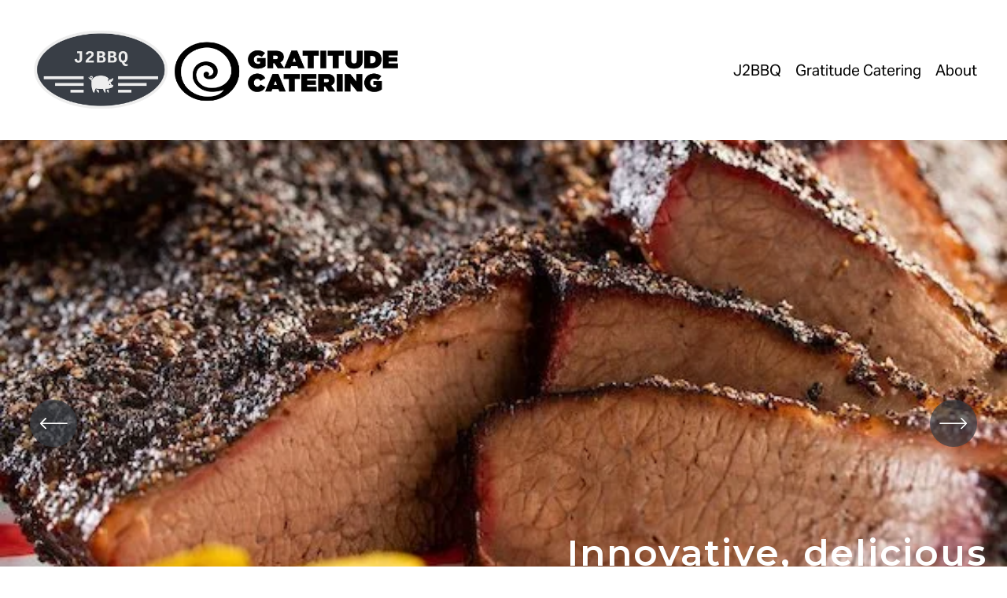

--- FILE ---
content_type: text/html;charset=utf-8
request_url: https://j2bbq.com/
body_size: 37287
content:
<!doctype html>
<html xmlns:og="http://opengraphprotocol.org/schema/" xmlns:fb="http://www.facebook.com/2008/fbml" lang="en-US"  >
  <head>
    <meta http-equiv="X-UA-Compatible" content="IE=edge,chrome=1">
    <meta name="viewport" content="width=device-width, initial-scale=1">
    <!-- This is Squarespace. --><!-- j2bbq -->
<base href="">
<meta charset="utf-8" />
<title>J2BBQ &amp; Gratitude Catering</title>
<meta http-equiv="Accept-CH" content="Sec-CH-UA-Platform-Version, Sec-CH-UA-Model" /><link rel="icon" type="image/x-icon" href="https://images.squarespace-cdn.com/content/v1/66d67079a13b4657e8d09dd8/d052d42c-f177-49f1-9908-22c1aa94796d/favicon.ico?format=100w"/>
<link rel="canonical" href="https://j2bbq.com"/>
<meta property="og:site_name" content="J2BBQ"/>
<meta property="og:title" content="J2BBQ &amp; Gratitude Catering"/>
<meta property="og:url" content="https://j2bbq.com"/>
<meta property="og:type" content="website"/>
<meta property="og:image" content="http://static1.squarespace.com/static/66d67079a13b4657e8d09dd8/t/673c897e0260ac68ae6d53fe/1732020606071/Untitled+design+%2833%29.png?format=1500w"/>
<meta property="og:image:width" content="851"/>
<meta property="og:image:height" content="315"/>
<meta itemprop="name" content="J2BBQ &amp; Gratitude Catering"/>
<meta itemprop="url" content="https://j2bbq.com"/>
<meta itemprop="thumbnailUrl" content="http://static1.squarespace.com/static/66d67079a13b4657e8d09dd8/t/673c897e0260ac68ae6d53fe/1732020606071/Untitled+design+%2833%29.png?format=1500w"/>
<link rel="image_src" href="http://static1.squarespace.com/static/66d67079a13b4657e8d09dd8/t/673c897e0260ac68ae6d53fe/1732020606071/Untitled+design+%2833%29.png?format=1500w" />
<meta itemprop="image" content="http://static1.squarespace.com/static/66d67079a13b4657e8d09dd8/t/673c897e0260ac68ae6d53fe/1732020606071/Untitled+design+%2833%29.png?format=1500w"/>
<meta name="twitter:title" content="J2BBQ &amp; Gratitude Catering"/>
<meta name="twitter:image" content="http://static1.squarespace.com/static/66d67079a13b4657e8d09dd8/t/673c897e0260ac68ae6d53fe/1732020606071/Untitled+design+%2833%29.png?format=1500w"/>
<meta name="twitter:url" content="https://j2bbq.com"/>
<meta name="twitter:card" content="summary"/>
<meta name="description" content="" />
<link rel="preconnect" href="https://images.squarespace-cdn.com">
<link rel="preconnect" href="https://use.typekit.net" crossorigin>
<link rel="preconnect" href="https://p.typekit.net" crossorigin>
<script type="text/javascript" src="//use.typekit.net/ik/[base64].js" async fetchpriority="high" onload="try{Typekit.load();}catch(e){} document.documentElement.classList.remove('wf-loading');"></script>
<script>document.documentElement.classList.add('wf-loading')</script>
<style>@keyframes fonts-loading { 0%, 99% { color: transparent; } } html.wf-loading * { animation: fonts-loading 3s; }</style>
<link rel="preconnect" href="https://fonts.gstatic.com" crossorigin>
<link rel="stylesheet" href="https://fonts.googleapis.com/css2?family=Montserrat:ital,wght@0,600;0,700;1,600;1,700"><script type="text/javascript" crossorigin="anonymous" defer="true" nomodule="nomodule" src="//assets.squarespace.com/@sqs/polyfiller/1.6/legacy.js"></script>
<script type="text/javascript" crossorigin="anonymous" defer="true" src="//assets.squarespace.com/@sqs/polyfiller/1.6/modern.js"></script>
<script type="text/javascript">SQUARESPACE_ROLLUPS = {};</script>
<script>(function(rollups, name) { if (!rollups[name]) { rollups[name] = {}; } rollups[name].js = ["//assets.squarespace.com/universal/scripts-compressed/extract-css-runtime-b4777557eb488183-min.en-US.js"]; })(SQUARESPACE_ROLLUPS, 'squarespace-extract_css_runtime');</script>
<script crossorigin="anonymous" src="//assets.squarespace.com/universal/scripts-compressed/extract-css-runtime-b4777557eb488183-min.en-US.js" defer ></script><script>(function(rollups, name) { if (!rollups[name]) { rollups[name] = {}; } rollups[name].js = ["//assets.squarespace.com/universal/scripts-compressed/extract-css-moment-js-vendor-6f2a1f6ec9a41489-min.en-US.js"]; })(SQUARESPACE_ROLLUPS, 'squarespace-extract_css_moment_js_vendor');</script>
<script crossorigin="anonymous" src="//assets.squarespace.com/universal/scripts-compressed/extract-css-moment-js-vendor-6f2a1f6ec9a41489-min.en-US.js" defer ></script><script>(function(rollups, name) { if (!rollups[name]) { rollups[name] = {}; } rollups[name].js = ["//assets.squarespace.com/universal/scripts-compressed/cldr-resource-pack-22ed584d99d9b83d-min.en-US.js"]; })(SQUARESPACE_ROLLUPS, 'squarespace-cldr_resource_pack');</script>
<script crossorigin="anonymous" src="//assets.squarespace.com/universal/scripts-compressed/cldr-resource-pack-22ed584d99d9b83d-min.en-US.js" defer ></script><script>(function(rollups, name) { if (!rollups[name]) { rollups[name] = {}; } rollups[name].js = ["//assets.squarespace.com/universal/scripts-compressed/common-vendors-stable-fbd854d40b0804b7-min.en-US.js"]; })(SQUARESPACE_ROLLUPS, 'squarespace-common_vendors_stable');</script>
<script crossorigin="anonymous" src="//assets.squarespace.com/universal/scripts-compressed/common-vendors-stable-fbd854d40b0804b7-min.en-US.js" defer ></script><script>(function(rollups, name) { if (!rollups[name]) { rollups[name] = {}; } rollups[name].js = ["//assets.squarespace.com/universal/scripts-compressed/common-vendors-ca5ce1a64a3152e7-min.en-US.js"]; })(SQUARESPACE_ROLLUPS, 'squarespace-common_vendors');</script>
<script crossorigin="anonymous" src="//assets.squarespace.com/universal/scripts-compressed/common-vendors-ca5ce1a64a3152e7-min.en-US.js" defer ></script><script>(function(rollups, name) { if (!rollups[name]) { rollups[name] = {}; } rollups[name].js = ["//assets.squarespace.com/universal/scripts-compressed/common-4af50033f568d6e6-min.en-US.js"]; })(SQUARESPACE_ROLLUPS, 'squarespace-common');</script>
<script crossorigin="anonymous" src="//assets.squarespace.com/universal/scripts-compressed/common-4af50033f568d6e6-min.en-US.js" defer ></script><script>(function(rollups, name) { if (!rollups[name]) { rollups[name] = {}; } rollups[name].js = ["//assets.squarespace.com/universal/scripts-compressed/user-account-core-ea67c11a9369a4e1-min.en-US.js"]; })(SQUARESPACE_ROLLUPS, 'squarespace-user_account_core');</script>
<script crossorigin="anonymous" src="//assets.squarespace.com/universal/scripts-compressed/user-account-core-ea67c11a9369a4e1-min.en-US.js" defer ></script><script>(function(rollups, name) { if (!rollups[name]) { rollups[name] = {}; } rollups[name].css = ["//assets.squarespace.com/universal/styles-compressed/user-account-core-a6aa76ad471115e5-min.en-US.css"]; })(SQUARESPACE_ROLLUPS, 'squarespace-user_account_core');</script>
<link rel="stylesheet" type="text/css" href="//assets.squarespace.com/universal/styles-compressed/user-account-core-a6aa76ad471115e5-min.en-US.css"><script>(function(rollups, name) { if (!rollups[name]) { rollups[name] = {}; } rollups[name].js = ["//assets.squarespace.com/universal/scripts-compressed/performance-6c7058b44420b6db-min.en-US.js"]; })(SQUARESPACE_ROLLUPS, 'squarespace-performance');</script>
<script crossorigin="anonymous" src="//assets.squarespace.com/universal/scripts-compressed/performance-6c7058b44420b6db-min.en-US.js" defer ></script><script data-name="static-context">Static = window.Static || {}; Static.SQUARESPACE_CONTEXT = {"betaFeatureFlags":["campaigns_thumbnail_layout","campaigns_import_discounts","member_areas_feature","campaigns_new_image_layout_picker","marketing_landing_page","enable_form_submission_trigger","modernized-pdp-m2-enabled","nested_categories","campaigns_merch_state","campaigns_discount_section_in_blasts","pdp-site-styling-updates","new_stacked_index","supports_versioned_template_assets","scripts_defer","i18n_beta_website_locales","contacts_and_campaigns_redesign","marketing_automations","override_block_styles","section-sdk-plp-list-view-atc-button-enabled","form_block_first_last_name_required","campaigns_discount_section_in_automations","commerce-product-forms-rendering","enable_modernized_pdp_m3_layout_data"],"facebookAppId":"314192535267336","facebookApiVersion":"v6.0","rollups":{"squarespace-announcement-bar":{"js":"//assets.squarespace.com/universal/scripts-compressed/announcement-bar-92ab1c4891022f1d-min.en-US.js"},"squarespace-audio-player":{"css":"//assets.squarespace.com/universal/styles-compressed/audio-player-b05f5197a871c566-min.en-US.css","js":"//assets.squarespace.com/universal/scripts-compressed/audio-player-48b2ef79cf1c7ffb-min.en-US.js"},"squarespace-blog-collection-list":{"css":"//assets.squarespace.com/universal/styles-compressed/blog-collection-list-b4046463b72f34e2-min.en-US.css","js":"//assets.squarespace.com/universal/scripts-compressed/blog-collection-list-f78db80fc1cd6fce-min.en-US.js"},"squarespace-calendar-block-renderer":{"css":"//assets.squarespace.com/universal/styles-compressed/calendar-block-renderer-b72d08ba4421f5a0-min.en-US.css","js":"//assets.squarespace.com/universal/scripts-compressed/calendar-block-renderer-550530d9b21148ea-min.en-US.js"},"squarespace-chartjs-helpers":{"css":"//assets.squarespace.com/universal/styles-compressed/chartjs-helpers-96b256171ee039c1-min.en-US.css","js":"//assets.squarespace.com/universal/scripts-compressed/chartjs-helpers-4fd57f343946d08e-min.en-US.js"},"squarespace-comments":{"css":"//assets.squarespace.com/universal/styles-compressed/comments-6de68efdfb98e13b-min.en-US.css","js":"//assets.squarespace.com/universal/scripts-compressed/comments-c82e035c246c9f7a-min.en-US.js"},"squarespace-custom-css-popup":{"css":"//assets.squarespace.com/universal/styles-compressed/custom-css-popup-fcd7c49bd3d86599-min.en-US.css","js":"//assets.squarespace.com/universal/scripts-compressed/custom-css-popup-e9280ebb23a7c852-min.en-US.js"},"squarespace-dialog":{"css":"//assets.squarespace.com/universal/styles-compressed/dialog-f9093f2d526b94df-min.en-US.css","js":"//assets.squarespace.com/universal/scripts-compressed/dialog-2f49dc76926f092e-min.en-US.js"},"squarespace-events-collection":{"css":"//assets.squarespace.com/universal/styles-compressed/events-collection-b72d08ba4421f5a0-min.en-US.css","js":"//assets.squarespace.com/universal/scripts-compressed/events-collection-3e7891c6b5666deb-min.en-US.js"},"squarespace-form-rendering-utils":{"js":"//assets.squarespace.com/universal/scripts-compressed/form-rendering-utils-72486d759cb947b0-min.en-US.js"},"squarespace-forms":{"css":"//assets.squarespace.com/universal/styles-compressed/forms-0afd3c6ac30bbab1-min.en-US.css","js":"//assets.squarespace.com/universal/scripts-compressed/forms-2d09c3f5449a7594-min.en-US.js"},"squarespace-gallery-collection-list":{"css":"//assets.squarespace.com/universal/styles-compressed/gallery-collection-list-b4046463b72f34e2-min.en-US.css","js":"//assets.squarespace.com/universal/scripts-compressed/gallery-collection-list-07747667a3187b76-min.en-US.js"},"squarespace-image-zoom":{"css":"//assets.squarespace.com/universal/styles-compressed/image-zoom-b4046463b72f34e2-min.en-US.css","js":"//assets.squarespace.com/universal/scripts-compressed/image-zoom-60c18dc5f8f599ea-min.en-US.js"},"squarespace-pinterest":{"css":"//assets.squarespace.com/universal/styles-compressed/pinterest-b4046463b72f34e2-min.en-US.css","js":"//assets.squarespace.com/universal/scripts-compressed/pinterest-95bcbc1cf54446d6-min.en-US.js"},"squarespace-popup-overlay":{"css":"//assets.squarespace.com/universal/styles-compressed/popup-overlay-b742b752f5880972-min.en-US.css","js":"//assets.squarespace.com/universal/scripts-compressed/popup-overlay-8991e64cae120c67-min.en-US.js"},"squarespace-product-quick-view":{"css":"//assets.squarespace.com/universal/styles-compressed/product-quick-view-51626a62ec639a7b-min.en-US.css","js":"//assets.squarespace.com/universal/scripts-compressed/product-quick-view-b13bd0187c7199c1-min.en-US.js"},"squarespace-products-collection-item-v2":{"css":"//assets.squarespace.com/universal/styles-compressed/products-collection-item-v2-b4046463b72f34e2-min.en-US.css","js":"//assets.squarespace.com/universal/scripts-compressed/products-collection-item-v2-e3a3f101748fca6e-min.en-US.js"},"squarespace-products-collection-list-v2":{"css":"//assets.squarespace.com/universal/styles-compressed/products-collection-list-v2-b4046463b72f34e2-min.en-US.css","js":"//assets.squarespace.com/universal/scripts-compressed/products-collection-list-v2-eedc544f4cc56af4-min.en-US.js"},"squarespace-search-page":{"css":"//assets.squarespace.com/universal/styles-compressed/search-page-90a67fc09b9b32c6-min.en-US.css","js":"//assets.squarespace.com/universal/scripts-compressed/search-page-0ff0e020ab1fa1a7-min.en-US.js"},"squarespace-search-preview":{"js":"//assets.squarespace.com/universal/scripts-compressed/search-preview-0cd39e3057f784ac-min.en-US.js"},"squarespace-simple-liking":{"css":"//assets.squarespace.com/universal/styles-compressed/simple-liking-701bf8bbc05ec6aa-min.en-US.css","js":"//assets.squarespace.com/universal/scripts-compressed/simple-liking-c63bf8989a1c119a-min.en-US.js"},"squarespace-social-buttons":{"css":"//assets.squarespace.com/universal/styles-compressed/social-buttons-95032e5fa98e47a5-min.en-US.css","js":"//assets.squarespace.com/universal/scripts-compressed/social-buttons-0d3103d68d9577b7-min.en-US.js"},"squarespace-tourdates":{"css":"//assets.squarespace.com/universal/styles-compressed/tourdates-b4046463b72f34e2-min.en-US.css","js":"//assets.squarespace.com/universal/scripts-compressed/tourdates-6935a85e44fbeb38-min.en-US.js"},"squarespace-website-overlays-manager":{"css":"//assets.squarespace.com/universal/styles-compressed/website-overlays-manager-07ea5a4e004e6710-min.en-US.css","js":"//assets.squarespace.com/universal/scripts-compressed/website-overlays-manager-70d38206948bb16f-min.en-US.js"}},"pageType":2,"website":{"id":"66d67079a13b4657e8d09dd8","identifier":"j2bbq","websiteType":4,"contentModifiedOn":1752423128503,"cloneable":false,"hasBeenCloneable":false,"siteStatus":{},"language":"en-US","translationLocale":"en-US","formattingLocale":"en-US","timeZone":"America/Indiana/Indianapolis","machineTimeZoneOffset":-18000000,"timeZoneOffset":-18000000,"timeZoneAbbr":"EST","siteTitle":"J2BBQ","fullSiteTitle":"J2BBQ & Gratitude Catering","location":{},"logoImageId":"673c897e0260ac68ae6d53fe","shareButtonOptions":{"7":true,"6":true,"2":true,"8":true,"1":true,"4":true,"3":true},"logoImageUrl":"//images.squarespace-cdn.com/content/v1/66d67079a13b4657e8d09dd8/1234a776-a23b-4830-a06f-723af48075e6/Untitled+design+%2833%29.png","authenticUrl":"https://j2bbq.com","internalUrl":"https://j2bbq.squarespace.com","baseUrl":"https://j2bbq.com","primaryDomain":"j2bbq.com","sslSetting":3,"isHstsEnabled":true,"socialAccounts":[{"serviceId":64,"screenname":"Instagram","addedOn":1725329529534,"profileUrl":"https://www.instagram.com/j2bbqindiana/","iconEnabled":true,"serviceName":"instagram-unauth"},{"serviceId":60,"screenname":"Facebook","addedOn":1725329529537,"profileUrl":"https://www.facebook.com/j2bbqindiana","iconEnabled":true,"serviceName":"facebook-unauth"}],"typekitId":"","statsMigrated":false,"imageMetadataProcessingEnabled":false,"screenshotId":"e61dd2ac96603c0e783adc93dc3295ff2e8a05aed51c84deab3b1f578123fbc8","captchaSettings":{"enabledForDonations":false},"showOwnerLogin":false},"websiteSettings":{"id":"66d67079a13b4657e8d09ddb","websiteId":"66d67079a13b4657e8d09dd8","subjects":[],"country":"US","state":"IN","simpleLikingEnabled":true,"mobileInfoBarSettings":{"isContactEmailEnabled":false,"isContactPhoneNumberEnabled":false,"isLocationEnabled":false,"isBusinessHoursEnabled":false},"announcementBarSettings":{},"commentLikesAllowed":true,"commentAnonAllowed":true,"commentThreaded":true,"commentApprovalRequired":false,"commentAvatarsOn":true,"commentSortType":2,"commentFlagThreshold":0,"commentFlagsAllowed":true,"commentEnableByDefault":true,"commentDisableAfterDaysDefault":0,"disqusShortname":"","commentsEnabled":false,"businessHours":{},"storeSettings":{"returnPolicy":null,"termsOfService":null,"privacyPolicy":null,"expressCheckout":false,"continueShoppingLinkUrl":"/","useLightCart":false,"showNoteField":false,"shippingCountryDefaultValue":"US","billToShippingDefaultValue":false,"showShippingPhoneNumber":true,"isShippingPhoneRequired":false,"showBillingPhoneNumber":true,"isBillingPhoneRequired":false,"currenciesSupported":["USD","CAD","GBP","AUD","EUR","CHF","NOK","SEK","DKK","NZD","SGD","MXN","HKD","CZK","ILS","MYR","RUB","PHP","PLN","THB","BRL","ARS","COP","IDR","INR","JPY","ZAR"],"defaultCurrency":"USD","selectedCurrency":"USD","measurementStandard":1,"showCustomCheckoutForm":false,"checkoutPageMarketingOptInEnabled":true,"enableMailingListOptInByDefault":false,"sameAsRetailLocation":false,"merchandisingSettings":{"scarcityEnabledOnProductItems":false,"scarcityEnabledOnProductBlocks":false,"scarcityMessageType":"DEFAULT_SCARCITY_MESSAGE","scarcityThreshold":10,"multipleQuantityAllowedForServices":true,"restockNotificationsEnabled":false,"restockNotificationsMailingListSignUpEnabled":false,"relatedProductsEnabled":false,"relatedProductsOrdering":"random","soldOutVariantsDropdownDisabled":false,"productComposerOptedIn":false,"productComposerABTestOptedOut":false,"productReviewsEnabled":false},"minimumOrderSubtotalEnabled":false,"minimumOrderSubtotal":{"currency":"USD","value":"0.00"},"addToCartConfirmationType":2,"isLive":false,"multipleQuantityAllowedForServices":true},"useEscapeKeyToLogin":false,"ssBadgeType":1,"ssBadgePosition":4,"ssBadgeVisibility":1,"ssBadgeDevices":1,"pinterestOverlayOptions":{"mode":"disabled"},"userAccountsSettings":{"loginAllowed":true,"signupAllowed":true}},"cookieSettings":{"isCookieBannerEnabled":true,"isRestrictiveCookiePolicyEnabled":true,"cookieBannerText":"<p>Select \u201CAccept all\u201D to agree to our use of cookies and similar technologies to enhance your browsing experience, security, analytics and customization. Select \u201DManage cookies\u201D to make more choices or opt out.</p>","cookieBannerPosition":"BOTTOM","cookieBannerCtaText":"Accept all","cookieBannerAcceptType":"OPT_IN","cookieBannerOptOutCtaText":"Decline all","cookieBannerHasOptOut":false,"cookieBannerHasManageCookies":true,"cookieBannerManageCookiesLabel":"Manage cookies","cookieBannerSavedPreferencesText":"Cookie Preferences","cookieBannerSavedPreferencesLayout":"PILL"},"websiteCloneable":false,"collection":{"title":"Home","id":"66d67344d448ee7f8bc56a7f","fullUrl":"/","type":10,"permissionType":1},"subscribed":false,"appDomain":"squarespace.com","templateTweakable":true,"tweakJSON":{"form-use-theme-colors":"false","header-logo-height":"175px","header-mobile-logo-max-height":"30px","header-vert-padding":"0.1vw","header-width":"Inset","maxPageWidth":"2000px","mobile-header-vert-padding":"6vw","pagePadding":"3vw","tweak-blog-alternating-side-by-side-image-aspect-ratio":"1:1 Square","tweak-blog-alternating-side-by-side-image-spacing":"5%","tweak-blog-alternating-side-by-side-meta-spacing":"15px","tweak-blog-alternating-side-by-side-primary-meta":"Categories","tweak-blog-alternating-side-by-side-read-more-spacing":"5px","tweak-blog-alternating-side-by-side-secondary-meta":"Date","tweak-blog-basic-grid-columns":"2","tweak-blog-basic-grid-image-aspect-ratio":"3:2 Standard","tweak-blog-basic-grid-image-spacing":"30px","tweak-blog-basic-grid-meta-spacing":"15px","tweak-blog-basic-grid-primary-meta":"Categories","tweak-blog-basic-grid-read-more-spacing":"15px","tweak-blog-basic-grid-secondary-meta":"Date","tweak-blog-item-custom-width":"60","tweak-blog-item-show-author-profile":"true","tweak-blog-item-width":"Narrow","tweak-blog-masonry-columns":"2","tweak-blog-masonry-horizontal-spacing":"150px","tweak-blog-masonry-image-spacing":"25px","tweak-blog-masonry-meta-spacing":"20px","tweak-blog-masonry-primary-meta":"Categories","tweak-blog-masonry-read-more-spacing":"5px","tweak-blog-masonry-secondary-meta":"Date","tweak-blog-masonry-vertical-spacing":"100px","tweak-blog-side-by-side-image-aspect-ratio":"1:1 Square","tweak-blog-side-by-side-image-spacing":"6%","tweak-blog-side-by-side-meta-spacing":"20px","tweak-blog-side-by-side-primary-meta":"Categories","tweak-blog-side-by-side-read-more-spacing":"5px","tweak-blog-side-by-side-secondary-meta":"Date","tweak-blog-single-column-image-spacing":"40px","tweak-blog-single-column-meta-spacing":"30px","tweak-blog-single-column-primary-meta":"Categories","tweak-blog-single-column-read-more-spacing":"30px","tweak-blog-single-column-secondary-meta":"Date","tweak-events-stacked-show-thumbnails":"true","tweak-events-stacked-thumbnail-size":"3:2 Standard","tweak-fixed-header":"false","tweak-fixed-header-style":"Basic","tweak-global-animations-animation-curve":"ease","tweak-global-animations-animation-delay":"0.1s","tweak-global-animations-animation-duration":"0.1s","tweak-global-animations-animation-style":"fade","tweak-global-animations-animation-type":"none","tweak-global-animations-complexity-level":"detailed","tweak-global-animations-enabled":"false","tweak-portfolio-grid-basic-custom-height":"50","tweak-portfolio-grid-overlay-custom-height":"50","tweak-portfolio-hover-follow-acceleration":"10%","tweak-portfolio-hover-follow-animation-duration":"Medium","tweak-portfolio-hover-follow-animation-type":"Fade","tweak-portfolio-hover-follow-delimiter":"Forward Slash","tweak-portfolio-hover-follow-front":"false","tweak-portfolio-hover-follow-layout":"Inline","tweak-portfolio-hover-follow-size":"75","tweak-portfolio-hover-follow-text-spacing-x":"1.5","tweak-portfolio-hover-follow-text-spacing-y":"1.5","tweak-portfolio-hover-static-animation-duration":"Medium","tweak-portfolio-hover-static-animation-type":"Scale Up","tweak-portfolio-hover-static-delimiter":"Forward Slash","tweak-portfolio-hover-static-front":"false","tweak-portfolio-hover-static-layout":"Stacked","tweak-portfolio-hover-static-size":"75","tweak-portfolio-hover-static-text-spacing-x":"1.5","tweak-portfolio-hover-static-text-spacing-y":"1.5","tweak-portfolio-index-background-animation-duration":"Medium","tweak-portfolio-index-background-animation-type":"Fade","tweak-portfolio-index-background-custom-height":"50","tweak-portfolio-index-background-delimiter":"None","tweak-portfolio-index-background-height":"Large","tweak-portfolio-index-background-horizontal-alignment":"Center","tweak-portfolio-index-background-link-format":"Stacked","tweak-portfolio-index-background-persist":"false","tweak-portfolio-index-background-vertical-alignment":"Middle","tweak-portfolio-index-background-width":"Full Bleed","tweak-transparent-header":"false"},"templateId":"5c5a519771c10ba3470d8101","templateVersion":"7.1","pageFeatures":[1,2,4],"gmRenderKey":"QUl6YVN5Q0JUUk9xNkx1dkZfSUUxcjQ2LVQ0QWVUU1YtMGQ3bXk4","templateScriptsRootUrl":"https://static1.squarespace.com/static/vta/5c5a519771c10ba3470d8101/scripts/","impersonatedSession":false,"tzData":{"zones":[[-300,null,"EST",1136073600],[-300,"US","E%sT",null]],"rules":{"US":[[1967,2006,null,"Oct","lastSun","2:00","0","S"],[1987,2006,null,"Apr","Sun>=1","2:00","1:00","D"],[2007,"max",null,"Mar","Sun>=8","2:00","1:00","D"],[2007,"max",null,"Nov","Sun>=1","2:00","0","S"]]}},"showAnnouncementBar":false,"recaptchaEnterpriseContext":{"recaptchaEnterpriseSiteKey":"6LdDFQwjAAAAAPigEvvPgEVbb7QBm-TkVJdDTlAv"},"i18nContext":{"timeZoneData":{"id":"America/Indiana/Indianapolis","name":"Eastern Time"}},"env":"PRODUCTION","visitorFormContext":{"formFieldFormats":{"countries":[{"name":"Afghanistan","code":"AF","phoneCode":"+93"},{"name":"\u00C5land Islands","code":"AX","phoneCode":"+358"},{"name":"Albania","code":"AL","phoneCode":"+355"},{"name":"Algeria","code":"DZ","phoneCode":"+213"},{"name":"American Samoa","code":"AS","phoneCode":"+1"},{"name":"Andorra","code":"AD","phoneCode":"+376"},{"name":"Angola","code":"AO","phoneCode":"+244"},{"name":"Anguilla","code":"AI","phoneCode":"+1"},{"name":"Antigua & Barbuda","code":"AG","phoneCode":"+1"},{"name":"Argentina","code":"AR","phoneCode":"+54"},{"name":"Armenia","code":"AM","phoneCode":"+374"},{"name":"Aruba","code":"AW","phoneCode":"+297"},{"name":"Ascension Island","code":"AC","phoneCode":"+247"},{"name":"Australia","code":"AU","phoneCode":"+61"},{"name":"Austria","code":"AT","phoneCode":"+43"},{"name":"Azerbaijan","code":"AZ","phoneCode":"+994"},{"name":"Bahamas","code":"BS","phoneCode":"+1"},{"name":"Bahrain","code":"BH","phoneCode":"+973"},{"name":"Bangladesh","code":"BD","phoneCode":"+880"},{"name":"Barbados","code":"BB","phoneCode":"+1"},{"name":"Belarus","code":"BY","phoneCode":"+375"},{"name":"Belgium","code":"BE","phoneCode":"+32"},{"name":"Belize","code":"BZ","phoneCode":"+501"},{"name":"Benin","code":"BJ","phoneCode":"+229"},{"name":"Bermuda","code":"BM","phoneCode":"+1"},{"name":"Bhutan","code":"BT","phoneCode":"+975"},{"name":"Bolivia","code":"BO","phoneCode":"+591"},{"name":"Bosnia & Herzegovina","code":"BA","phoneCode":"+387"},{"name":"Botswana","code":"BW","phoneCode":"+267"},{"name":"Brazil","code":"BR","phoneCode":"+55"},{"name":"British Indian Ocean Territory","code":"IO","phoneCode":"+246"},{"name":"British Virgin Islands","code":"VG","phoneCode":"+1"},{"name":"Brunei","code":"BN","phoneCode":"+673"},{"name":"Bulgaria","code":"BG","phoneCode":"+359"},{"name":"Burkina Faso","code":"BF","phoneCode":"+226"},{"name":"Burundi","code":"BI","phoneCode":"+257"},{"name":"Cambodia","code":"KH","phoneCode":"+855"},{"name":"Cameroon","code":"CM","phoneCode":"+237"},{"name":"Canada","code":"CA","phoneCode":"+1"},{"name":"Cape Verde","code":"CV","phoneCode":"+238"},{"name":"Caribbean Netherlands","code":"BQ","phoneCode":"+599"},{"name":"Cayman Islands","code":"KY","phoneCode":"+1"},{"name":"Central African Republic","code":"CF","phoneCode":"+236"},{"name":"Chad","code":"TD","phoneCode":"+235"},{"name":"Chile","code":"CL","phoneCode":"+56"},{"name":"China","code":"CN","phoneCode":"+86"},{"name":"Christmas Island","code":"CX","phoneCode":"+61"},{"name":"Cocos (Keeling) Islands","code":"CC","phoneCode":"+61"},{"name":"Colombia","code":"CO","phoneCode":"+57"},{"name":"Comoros","code":"KM","phoneCode":"+269"},{"name":"Congo - Brazzaville","code":"CG","phoneCode":"+242"},{"name":"Congo - Kinshasa","code":"CD","phoneCode":"+243"},{"name":"Cook Islands","code":"CK","phoneCode":"+682"},{"name":"Costa Rica","code":"CR","phoneCode":"+506"},{"name":"C\u00F4te d\u2019Ivoire","code":"CI","phoneCode":"+225"},{"name":"Croatia","code":"HR","phoneCode":"+385"},{"name":"Cuba","code":"CU","phoneCode":"+53"},{"name":"Cura\u00E7ao","code":"CW","phoneCode":"+599"},{"name":"Cyprus","code":"CY","phoneCode":"+357"},{"name":"Czechia","code":"CZ","phoneCode":"+420"},{"name":"Denmark","code":"DK","phoneCode":"+45"},{"name":"Djibouti","code":"DJ","phoneCode":"+253"},{"name":"Dominica","code":"DM","phoneCode":"+1"},{"name":"Dominican Republic","code":"DO","phoneCode":"+1"},{"name":"Ecuador","code":"EC","phoneCode":"+593"},{"name":"Egypt","code":"EG","phoneCode":"+20"},{"name":"El Salvador","code":"SV","phoneCode":"+503"},{"name":"Equatorial Guinea","code":"GQ","phoneCode":"+240"},{"name":"Eritrea","code":"ER","phoneCode":"+291"},{"name":"Estonia","code":"EE","phoneCode":"+372"},{"name":"Eswatini","code":"SZ","phoneCode":"+268"},{"name":"Ethiopia","code":"ET","phoneCode":"+251"},{"name":"Falkland Islands","code":"FK","phoneCode":"+500"},{"name":"Faroe Islands","code":"FO","phoneCode":"+298"},{"name":"Fiji","code":"FJ","phoneCode":"+679"},{"name":"Finland","code":"FI","phoneCode":"+358"},{"name":"France","code":"FR","phoneCode":"+33"},{"name":"French Guiana","code":"GF","phoneCode":"+594"},{"name":"French Polynesia","code":"PF","phoneCode":"+689"},{"name":"Gabon","code":"GA","phoneCode":"+241"},{"name":"Gambia","code":"GM","phoneCode":"+220"},{"name":"Georgia","code":"GE","phoneCode":"+995"},{"name":"Germany","code":"DE","phoneCode":"+49"},{"name":"Ghana","code":"GH","phoneCode":"+233"},{"name":"Gibraltar","code":"GI","phoneCode":"+350"},{"name":"Greece","code":"GR","phoneCode":"+30"},{"name":"Greenland","code":"GL","phoneCode":"+299"},{"name":"Grenada","code":"GD","phoneCode":"+1"},{"name":"Guadeloupe","code":"GP","phoneCode":"+590"},{"name":"Guam","code":"GU","phoneCode":"+1"},{"name":"Guatemala","code":"GT","phoneCode":"+502"},{"name":"Guernsey","code":"GG","phoneCode":"+44"},{"name":"Guinea","code":"GN","phoneCode":"+224"},{"name":"Guinea-Bissau","code":"GW","phoneCode":"+245"},{"name":"Guyana","code":"GY","phoneCode":"+592"},{"name":"Haiti","code":"HT","phoneCode":"+509"},{"name":"Honduras","code":"HN","phoneCode":"+504"},{"name":"Hong Kong SAR China","code":"HK","phoneCode":"+852"},{"name":"Hungary","code":"HU","phoneCode":"+36"},{"name":"Iceland","code":"IS","phoneCode":"+354"},{"name":"India","code":"IN","phoneCode":"+91"},{"name":"Indonesia","code":"ID","phoneCode":"+62"},{"name":"Iran","code":"IR","phoneCode":"+98"},{"name":"Iraq","code":"IQ","phoneCode":"+964"},{"name":"Ireland","code":"IE","phoneCode":"+353"},{"name":"Isle of Man","code":"IM","phoneCode":"+44"},{"name":"Israel","code":"IL","phoneCode":"+972"},{"name":"Italy","code":"IT","phoneCode":"+39"},{"name":"Jamaica","code":"JM","phoneCode":"+1"},{"name":"Japan","code":"JP","phoneCode":"+81"},{"name":"Jersey","code":"JE","phoneCode":"+44"},{"name":"Jordan","code":"JO","phoneCode":"+962"},{"name":"Kazakhstan","code":"KZ","phoneCode":"+7"},{"name":"Kenya","code":"KE","phoneCode":"+254"},{"name":"Kiribati","code":"KI","phoneCode":"+686"},{"name":"Kosovo","code":"XK","phoneCode":"+383"},{"name":"Kuwait","code":"KW","phoneCode":"+965"},{"name":"Kyrgyzstan","code":"KG","phoneCode":"+996"},{"name":"Laos","code":"LA","phoneCode":"+856"},{"name":"Latvia","code":"LV","phoneCode":"+371"},{"name":"Lebanon","code":"LB","phoneCode":"+961"},{"name":"Lesotho","code":"LS","phoneCode":"+266"},{"name":"Liberia","code":"LR","phoneCode":"+231"},{"name":"Libya","code":"LY","phoneCode":"+218"},{"name":"Liechtenstein","code":"LI","phoneCode":"+423"},{"name":"Lithuania","code":"LT","phoneCode":"+370"},{"name":"Luxembourg","code":"LU","phoneCode":"+352"},{"name":"Macao SAR China","code":"MO","phoneCode":"+853"},{"name":"Madagascar","code":"MG","phoneCode":"+261"},{"name":"Malawi","code":"MW","phoneCode":"+265"},{"name":"Malaysia","code":"MY","phoneCode":"+60"},{"name":"Maldives","code":"MV","phoneCode":"+960"},{"name":"Mali","code":"ML","phoneCode":"+223"},{"name":"Malta","code":"MT","phoneCode":"+356"},{"name":"Marshall Islands","code":"MH","phoneCode":"+692"},{"name":"Martinique","code":"MQ","phoneCode":"+596"},{"name":"Mauritania","code":"MR","phoneCode":"+222"},{"name":"Mauritius","code":"MU","phoneCode":"+230"},{"name":"Mayotte","code":"YT","phoneCode":"+262"},{"name":"Mexico","code":"MX","phoneCode":"+52"},{"name":"Micronesia","code":"FM","phoneCode":"+691"},{"name":"Moldova","code":"MD","phoneCode":"+373"},{"name":"Monaco","code":"MC","phoneCode":"+377"},{"name":"Mongolia","code":"MN","phoneCode":"+976"},{"name":"Montenegro","code":"ME","phoneCode":"+382"},{"name":"Montserrat","code":"MS","phoneCode":"+1"},{"name":"Morocco","code":"MA","phoneCode":"+212"},{"name":"Mozambique","code":"MZ","phoneCode":"+258"},{"name":"Myanmar (Burma)","code":"MM","phoneCode":"+95"},{"name":"Namibia","code":"NA","phoneCode":"+264"},{"name":"Nauru","code":"NR","phoneCode":"+674"},{"name":"Nepal","code":"NP","phoneCode":"+977"},{"name":"Netherlands","code":"NL","phoneCode":"+31"},{"name":"New Caledonia","code":"NC","phoneCode":"+687"},{"name":"New Zealand","code":"NZ","phoneCode":"+64"},{"name":"Nicaragua","code":"NI","phoneCode":"+505"},{"name":"Niger","code":"NE","phoneCode":"+227"},{"name":"Nigeria","code":"NG","phoneCode":"+234"},{"name":"Niue","code":"NU","phoneCode":"+683"},{"name":"Norfolk Island","code":"NF","phoneCode":"+672"},{"name":"Northern Mariana Islands","code":"MP","phoneCode":"+1"},{"name":"North Korea","code":"KP","phoneCode":"+850"},{"name":"North Macedonia","code":"MK","phoneCode":"+389"},{"name":"Norway","code":"NO","phoneCode":"+47"},{"name":"Oman","code":"OM","phoneCode":"+968"},{"name":"Pakistan","code":"PK","phoneCode":"+92"},{"name":"Palau","code":"PW","phoneCode":"+680"},{"name":"Palestinian Territories","code":"PS","phoneCode":"+970"},{"name":"Panama","code":"PA","phoneCode":"+507"},{"name":"Papua New Guinea","code":"PG","phoneCode":"+675"},{"name":"Paraguay","code":"PY","phoneCode":"+595"},{"name":"Peru","code":"PE","phoneCode":"+51"},{"name":"Philippines","code":"PH","phoneCode":"+63"},{"name":"Poland","code":"PL","phoneCode":"+48"},{"name":"Portugal","code":"PT","phoneCode":"+351"},{"name":"Puerto Rico","code":"PR","phoneCode":"+1"},{"name":"Qatar","code":"QA","phoneCode":"+974"},{"name":"R\u00E9union","code":"RE","phoneCode":"+262"},{"name":"Romania","code":"RO","phoneCode":"+40"},{"name":"Russia","code":"RU","phoneCode":"+7"},{"name":"Rwanda","code":"RW","phoneCode":"+250"},{"name":"Samoa","code":"WS","phoneCode":"+685"},{"name":"San Marino","code":"SM","phoneCode":"+378"},{"name":"S\u00E3o Tom\u00E9 & Pr\u00EDncipe","code":"ST","phoneCode":"+239"},{"name":"Saudi Arabia","code":"SA","phoneCode":"+966"},{"name":"Senegal","code":"SN","phoneCode":"+221"},{"name":"Serbia","code":"RS","phoneCode":"+381"},{"name":"Seychelles","code":"SC","phoneCode":"+248"},{"name":"Sierra Leone","code":"SL","phoneCode":"+232"},{"name":"Singapore","code":"SG","phoneCode":"+65"},{"name":"Sint Maarten","code":"SX","phoneCode":"+1"},{"name":"Slovakia","code":"SK","phoneCode":"+421"},{"name":"Slovenia","code":"SI","phoneCode":"+386"},{"name":"Solomon Islands","code":"SB","phoneCode":"+677"},{"name":"Somalia","code":"SO","phoneCode":"+252"},{"name":"South Africa","code":"ZA","phoneCode":"+27"},{"name":"South Korea","code":"KR","phoneCode":"+82"},{"name":"South Sudan","code":"SS","phoneCode":"+211"},{"name":"Spain","code":"ES","phoneCode":"+34"},{"name":"Sri Lanka","code":"LK","phoneCode":"+94"},{"name":"St. Barth\u00E9lemy","code":"BL","phoneCode":"+590"},{"name":"St. Helena","code":"SH","phoneCode":"+290"},{"name":"St. Kitts & Nevis","code":"KN","phoneCode":"+1"},{"name":"St. Lucia","code":"LC","phoneCode":"+1"},{"name":"St. Martin","code":"MF","phoneCode":"+590"},{"name":"St. Pierre & Miquelon","code":"PM","phoneCode":"+508"},{"name":"St. Vincent & Grenadines","code":"VC","phoneCode":"+1"},{"name":"Sudan","code":"SD","phoneCode":"+249"},{"name":"Suriname","code":"SR","phoneCode":"+597"},{"name":"Svalbard & Jan Mayen","code":"SJ","phoneCode":"+47"},{"name":"Sweden","code":"SE","phoneCode":"+46"},{"name":"Switzerland","code":"CH","phoneCode":"+41"},{"name":"Syria","code":"SY","phoneCode":"+963"},{"name":"Taiwan","code":"TW","phoneCode":"+886"},{"name":"Tajikistan","code":"TJ","phoneCode":"+992"},{"name":"Tanzania","code":"TZ","phoneCode":"+255"},{"name":"Thailand","code":"TH","phoneCode":"+66"},{"name":"Timor-Leste","code":"TL","phoneCode":"+670"},{"name":"Togo","code":"TG","phoneCode":"+228"},{"name":"Tokelau","code":"TK","phoneCode":"+690"},{"name":"Tonga","code":"TO","phoneCode":"+676"},{"name":"Trinidad & Tobago","code":"TT","phoneCode":"+1"},{"name":"Tristan da Cunha","code":"TA","phoneCode":"+290"},{"name":"Tunisia","code":"TN","phoneCode":"+216"},{"name":"T\u00FCrkiye","code":"TR","phoneCode":"+90"},{"name":"Turkmenistan","code":"TM","phoneCode":"+993"},{"name":"Turks & Caicos Islands","code":"TC","phoneCode":"+1"},{"name":"Tuvalu","code":"TV","phoneCode":"+688"},{"name":"U.S. Virgin Islands","code":"VI","phoneCode":"+1"},{"name":"Uganda","code":"UG","phoneCode":"+256"},{"name":"Ukraine","code":"UA","phoneCode":"+380"},{"name":"United Arab Emirates","code":"AE","phoneCode":"+971"},{"name":"United Kingdom","code":"GB","phoneCode":"+44"},{"name":"United States","code":"US","phoneCode":"+1"},{"name":"Uruguay","code":"UY","phoneCode":"+598"},{"name":"Uzbekistan","code":"UZ","phoneCode":"+998"},{"name":"Vanuatu","code":"VU","phoneCode":"+678"},{"name":"Vatican City","code":"VA","phoneCode":"+39"},{"name":"Venezuela","code":"VE","phoneCode":"+58"},{"name":"Vietnam","code":"VN","phoneCode":"+84"},{"name":"Wallis & Futuna","code":"WF","phoneCode":"+681"},{"name":"Western Sahara","code":"EH","phoneCode":"+212"},{"name":"Yemen","code":"YE","phoneCode":"+967"},{"name":"Zambia","code":"ZM","phoneCode":"+260"},{"name":"Zimbabwe","code":"ZW","phoneCode":"+263"}],"initialPhoneFormat":{"id":0,"type":"PHONE_NUMBER","country":"US","labelLocale":"en-US","fields":[{"type":"SEPARATOR","label":"(","identifier":"LeftParen","length":0,"required":false,"metadata":{}},{"type":"FIELD","label":"1","identifier":"1","length":3,"required":false,"metadata":{}},{"type":"SEPARATOR","label":")","identifier":"RightParen","length":0,"required":false,"metadata":{}},{"type":"SEPARATOR","label":" ","identifier":"Space","length":0,"required":false,"metadata":{}},{"type":"FIELD","label":"2","identifier":"2","length":3,"required":false,"metadata":{}},{"type":"SEPARATOR","label":"-","identifier":"Dash","length":0,"required":false,"metadata":{}},{"type":"FIELD","label":"3","identifier":"3","length":14,"required":false,"metadata":{}}]},"initialNameOrder":"GIVEN_FIRST","initialAddressFormat":{"id":0,"type":"ADDRESS","country":"US","labelLocale":"en","fields":[{"type":"FIELD","label":"Address Line 1","identifier":"Line1","length":0,"required":true,"metadata":{"autocomplete":"address-line1"}},{"type":"SEPARATOR","label":"\n","identifier":"Newline","length":0,"required":false,"metadata":{}},{"type":"FIELD","label":"Address Line 2","identifier":"Line2","length":0,"required":false,"metadata":{"autocomplete":"address-line2"}},{"type":"SEPARATOR","label":"\n","identifier":"Newline","length":0,"required":false,"metadata":{}},{"type":"FIELD","label":"City","identifier":"City","length":0,"required":true,"metadata":{"autocomplete":"address-level2"}},{"type":"SEPARATOR","label":",","identifier":"Comma","length":0,"required":false,"metadata":{}},{"type":"SEPARATOR","label":" ","identifier":"Space","length":0,"required":false,"metadata":{}},{"type":"FIELD","label":"State","identifier":"State","length":0,"required":true,"metadata":{"autocomplete":"address-level1"}},{"type":"SEPARATOR","label":" ","identifier":"Space","length":0,"required":false,"metadata":{}},{"type":"FIELD","label":"ZIP Code","identifier":"Zip","length":0,"required":true,"metadata":{"autocomplete":"postal-code"}}]}},"localizedStrings":{"validation":{"noValidSelection":"A valid selection must be made.","invalidUrl":"Must be a valid URL.","stringTooLong":"Value should have a length no longer than {0}.","containsInvalidKey":"{0} contains an invalid key.","invalidTwitterUsername":"Must be a valid Twitter username.","valueOutsideRange":"Value must be in the range {0} to {1}.","invalidPassword":"Passwords should not contain whitespace.","missingRequiredSubfields":"{0} is missing required subfields: {1}","invalidCurrency":"Currency value should be formatted like 1234 or 123.99.","invalidMapSize":"Value should contain exactly {0} elements.","subfieldsRequired":"All fields in {0} are required.","formSubmissionFailed":"Form submission failed. Review the following information: {0}.","invalidCountryCode":"Country code should have an optional plus and up to 4 digits.","invalidDate":"This is not a real date.","required":"{0} is required.","invalidStringLength":"Value should be {0} characters long.","invalidEmail":"Email addresses should follow the format user@domain.com.","invalidListLength":"Value should be {0} elements long.","allEmpty":"Please fill out at least one form field.","missingRequiredQuestion":"Missing a required question.","invalidQuestion":"Contained an invalid question.","captchaFailure":"Captcha validation failed. Please try again.","stringTooShort":"Value should have a length of at least {0}.","invalid":"{0} is not valid.","formErrors":"Form Errors","containsInvalidValue":"{0} contains an invalid value.","invalidUnsignedNumber":"Numbers must contain only digits and no other characters.","invalidName":"Valid names contain only letters, numbers, spaces, ', or - characters."},"submit":"Submit","status":{"title":"{@} Block","learnMore":"Learn more"},"name":{"firstName":"First Name","lastName":"Last Name"},"lightbox":{"openForm":"Open Form"},"likert":{"agree":"Agree","stronglyDisagree":"Strongly Disagree","disagree":"Disagree","stronglyAgree":"Strongly Agree","neutral":"Neutral"},"time":{"am":"AM","second":"Second","pm":"PM","minute":"Minute","amPm":"AM/PM","hour":"Hour"},"notFound":"Form not found.","date":{"yyyy":"YYYY","year":"Year","mm":"MM","day":"Day","month":"Month","dd":"DD"},"phone":{"country":"Country","number":"Number","prefix":"Prefix","areaCode":"Area Code","line":"Line"},"submitError":"Unable to submit form. Please try again later.","address":{"stateProvince":"State/Province","country":"Country","zipPostalCode":"Zip/Postal Code","address2":"Address 2","address1":"Address 1","city":"City"},"email":{"signUp":"Sign up for news and updates"},"cannotSubmitDemoForm":"This is a demo form and cannot be submitted.","required":"(required)","invalidData":"Invalid form data."}}};</script><link rel="stylesheet" type="text/css" href="https://definitions.sqspcdn.com/website-component-definition/static-assets/website.components.button/de3cfdd7-c40e-48fc-a4e7-e1fe286e9678_305/website.components.button.styles.css"/><link rel="stylesheet" type="text/css" href="https://definitions.sqspcdn.com/website-component-definition/static-assets/website.components.imageFluid/fc932e99-7613-41a4-a126-d9ee594f93ed_135/website.components.imageFluid.styles.css"/><script defer src="https://definitions.sqspcdn.com/website-component-definition/static-assets/website.components.imageFluid/fc932e99-7613-41a4-a126-d9ee594f93ed_135/image-effect-refracted-lines.js"></script><script defer src="https://definitions.sqspcdn.com/website-component-definition/static-assets/website.components.imageFluid/fc932e99-7613-41a4-a126-d9ee594f93ed_135/website.components.imageFluid.shared.constants.js"></script><script defer src="https://definitions.sqspcdn.com/website-component-definition/static-assets/website.components.imageFluid/fc932e99-7613-41a4-a126-d9ee594f93ed_135/image-effect-liquid.js"></script><script defer src="https://definitions.sqspcdn.com/website-component-definition/static-assets/website.components.imageFluid/fc932e99-7613-41a4-a126-d9ee594f93ed_135/8830.js"></script><script defer src="https://definitions.sqspcdn.com/website-component-definition/static-assets/website.components.imageFluid/fc932e99-7613-41a4-a126-d9ee594f93ed_135/website.components.imageFluid.visitor.js"></script><script defer src="https://definitions.sqspcdn.com/website-component-definition/static-assets/website.components.button/de3cfdd7-c40e-48fc-a4e7-e1fe286e9678_305/8830.js"></script><script defer src="https://definitions.sqspcdn.com/website-component-definition/static-assets/website.components.button/de3cfdd7-c40e-48fc-a4e7-e1fe286e9678_305/3196.js"></script><script defer src="https://definitions.sqspcdn.com/website-component-definition/static-assets/website.components.imageFluid/fc932e99-7613-41a4-a126-d9ee594f93ed_135/image-effect-parallax.js"></script><script defer src="https://definitions.sqspcdn.com/website-component-definition/static-assets/website.components.button/de3cfdd7-c40e-48fc-a4e7-e1fe286e9678_305/block-animation-preview-manager.js"></script><script defer src="https://definitions.sqspcdn.com/website-component-definition/static-assets/website.components.imageFluid/fc932e99-7613-41a4-a126-d9ee594f93ed_135/9882.js"></script><script defer src="https://definitions.sqspcdn.com/website-component-definition/static-assets/website.components.imageFluid/fc932e99-7613-41a4-a126-d9ee594f93ed_135/image-effect-refracted-circles.js"></script><script defer src="https://definitions.sqspcdn.com/website-component-definition/static-assets/website.components.button/de3cfdd7-c40e-48fc-a4e7-e1fe286e9678_305/trigger-animation-runtime.js"></script><script defer src="https://definitions.sqspcdn.com/website-component-definition/static-assets/website.components.button/de3cfdd7-c40e-48fc-a4e7-e1fe286e9678_305/website.components.button.visitor.js"></script><script defer src="https://definitions.sqspcdn.com/website-component-definition/static-assets/website.components.imageFluid/fc932e99-7613-41a4-a126-d9ee594f93ed_135/image-effect-film-grain.js"></script><script defer src="https://definitions.sqspcdn.com/website-component-definition/static-assets/website.components.imageFluid/fc932e99-7613-41a4-a126-d9ee594f93ed_135/748.js"></script><script type="application/ld+json">{"url":"https://j2bbq.com","name":"J2BBQ","image":"//images.squarespace-cdn.com/content/v1/66d67079a13b4657e8d09dd8/1234a776-a23b-4830-a06f-723af48075e6/Untitled+design+%2833%29.png","@context":"http://schema.org","@type":"WebSite"}</script><script type="application/ld+json">{"address":"","image":"https://static1.squarespace.com/static/66d67079a13b4657e8d09dd8/t/673c897e0260ac68ae6d53fe/1752423128503/","openingHours":"","@context":"http://schema.org","@type":"LocalBusiness"}</script><link rel="stylesheet" type="text/css" href="https://static1.squarespace.com/static/versioned-site-css/66d67079a13b4657e8d09dd8/17/5c5a519771c10ba3470d8101/66d67079a13b4657e8d09de0/1730/site.css"/><script data-sqs-type="cookiepreferencesgetter">(function(){window.getSquarespaceCookies = function() {    const getCookiesAllowed = function(cookieName){ return ('; '+document.cookie).split('; ' + cookieName + '=').pop().split(';')[0] === 'true'};    return {      performance: getCookiesAllowed('ss_performanceCookiesAllowed') ? 'accepted' : 'declined',      marketing: getCookiesAllowed('ss_marketingCookiesAllowed') ? 'accepted' : 'declined'    }}})()</script><script>Static.COOKIE_BANNER_CAPABLE = true;</script>
<!-- End of Squarespace Headers -->
    <link rel="stylesheet" type="text/css" href="https://static1.squarespace.com/static/vta/5c5a519771c10ba3470d8101/versioned-assets/1769530716514-6B3UTNQ29BH7KG196YMU/static.css">
  </head>

  <body
    id="collection-66d67344d448ee7f8bc56a7f"
    class="
      form-field-style-solid form-field-shape-square form-field-border-all form-field-checkbox-type-icon form-field-checkbox-fill-solid form-field-checkbox-color-inverted form-field-checkbox-shape-square form-field-checkbox-layout-stack form-field-radio-type-icon form-field-radio-fill-solid form-field-radio-color-normal form-field-radio-shape-pill form-field-radio-layout-stack form-field-survey-fill-solid form-field-survey-color-normal form-field-survey-shape-pill form-field-hover-focus-outline form-submit-button-style-label tweak-portfolio-grid-overlay-width-full tweak-portfolio-grid-overlay-height-small tweak-portfolio-grid-overlay-image-aspect-ratio-43-four-three tweak-portfolio-grid-overlay-text-placement-center tweak-portfolio-grid-overlay-show-text-after-hover image-block-poster-text-alignment-center image-block-card-content-position-center image-block-card-text-alignment-left image-block-overlap-content-position-center image-block-overlap-text-alignment-left image-block-collage-content-position-top image-block-collage-text-alignment-left image-block-stack-text-alignment-left tweak-blog-single-column-width-inset tweak-blog-single-column-text-alignment-center tweak-blog-single-column-image-placement-above tweak-blog-single-column-delimiter-bullet tweak-blog-single-column-read-more-style-show tweak-blog-single-column-primary-meta-categories tweak-blog-single-column-secondary-meta-date tweak-blog-single-column-meta-position-top tweak-blog-single-column-content-excerpt-and-title tweak-blog-item-width-narrow tweak-blog-item-text-alignment-left tweak-blog-item-meta-position-above-title tweak-blog-item-show-categories tweak-blog-item-show-date tweak-blog-item-show-author-name tweak-blog-item-show-author-profile tweak-blog-item-delimiter-dash primary-button-style-solid primary-button-shape-custom secondary-button-style-outline secondary-button-shape-custom tertiary-button-style-outline tertiary-button-shape-underline tweak-events-stacked-width-inset tweak-events-stacked-height-small tweak-events-stacked-show-past-events tweak-events-stacked-show-thumbnails tweak-events-stacked-thumbnail-size-32-standard tweak-events-stacked-date-style-side-tag tweak-events-stacked-show-time tweak-events-stacked-show-location tweak-events-stacked-ical-gcal-links tweak-events-stacked-show-excerpt  tweak-blog-basic-grid-width-inset tweak-blog-basic-grid-image-aspect-ratio-32-standard tweak-blog-basic-grid-text-alignment-center tweak-blog-basic-grid-delimiter-bullet tweak-blog-basic-grid-image-placement-above tweak-blog-basic-grid-read-more-style-show tweak-blog-basic-grid-primary-meta-categories tweak-blog-basic-grid-secondary-meta-date tweak-blog-basic-grid-excerpt-show header-overlay-alignment-center tweak-portfolio-index-background-link-format-stacked tweak-portfolio-index-background-width-full-bleed tweak-portfolio-index-background-height-large  tweak-portfolio-index-background-vertical-alignment-middle tweak-portfolio-index-background-horizontal-alignment-center tweak-portfolio-index-background-delimiter-none tweak-portfolio-index-background-animation-type-fade tweak-portfolio-index-background-animation-duration-medium tweak-portfolio-hover-follow-layout-inline  tweak-portfolio-hover-follow-delimiter-forward-slash tweak-portfolio-hover-follow-animation-type-fade tweak-portfolio-hover-follow-animation-duration-medium tweak-portfolio-hover-static-layout-stacked  tweak-portfolio-hover-static-delimiter-forward-slash tweak-portfolio-hover-static-animation-type-scale-up tweak-portfolio-hover-static-animation-duration-medium tweak-blog-alternating-side-by-side-width-inset tweak-blog-alternating-side-by-side-image-aspect-ratio-11-square tweak-blog-alternating-side-by-side-text-alignment-left tweak-blog-alternating-side-by-side-read-more-style-show tweak-blog-alternating-side-by-side-image-text-alignment-middle tweak-blog-alternating-side-by-side-delimiter-bullet tweak-blog-alternating-side-by-side-meta-position-top tweak-blog-alternating-side-by-side-primary-meta-categories tweak-blog-alternating-side-by-side-secondary-meta-date tweak-blog-alternating-side-by-side-excerpt-show  tweak-global-animations-complexity-level-detailed tweak-global-animations-animation-style-fade tweak-global-animations-animation-type-none tweak-global-animations-animation-curve-ease tweak-blog-masonry-width-full tweak-blog-masonry-text-alignment-center tweak-blog-masonry-primary-meta-categories tweak-blog-masonry-secondary-meta-date tweak-blog-masonry-meta-position-top tweak-blog-masonry-read-more-style-show tweak-blog-masonry-delimiter-space tweak-blog-masonry-image-placement-above tweak-blog-masonry-excerpt-show header-width-inset   tweak-fixed-header-style-basic tweak-blog-side-by-side-width-inset tweak-blog-side-by-side-image-placement-left tweak-blog-side-by-side-image-aspect-ratio-11-square tweak-blog-side-by-side-primary-meta-categories tweak-blog-side-by-side-secondary-meta-date tweak-blog-side-by-side-meta-position-top tweak-blog-side-by-side-text-alignment-left tweak-blog-side-by-side-image-text-alignment-middle tweak-blog-side-by-side-read-more-style-show tweak-blog-side-by-side-delimiter-bullet tweak-blog-side-by-side-excerpt-show tweak-portfolio-grid-basic-width-inset tweak-portfolio-grid-basic-height-medium tweak-portfolio-grid-basic-image-aspect-ratio-43-four-three tweak-portfolio-grid-basic-text-alignment-left tweak-portfolio-grid-basic-hover-effect-zoom hide-opentable-icons opentable-style-dark tweak-product-quick-view-button-style-floating tweak-product-quick-view-button-position-bottom tweak-product-quick-view-lightbox-excerpt-display-truncate tweak-product-quick-view-lightbox-show-arrows tweak-product-quick-view-lightbox-show-close-button tweak-product-quick-view-lightbox-controls-weight-light native-currency-code-usd collection-66d67344d448ee7f8bc56a7f collection-type-page collection-layout-default homepage mobile-style-available sqs-seven-one
      
        
          
            
              
            
          
        
      
    "
    tabindex="-1"
  >
    <div
      id="siteWrapper"
      class="clearfix site-wrapper"
    >
      
        <div id="floatingCart" class="floating-cart hidden">
          <a href="/cart" class="icon icon--stroke icon--fill icon--cart sqs-custom-cart">
            <span class="Cart-inner">
              



  <svg class="icon icon--cart" width="61" height="49" viewBox="0 0 61 49">
  <path fill-rule="evenodd" clip-rule="evenodd" d="M0.5 2C0.5 1.17157 1.17157 0.5 2 0.5H13.6362C14.3878 0.5 15.0234 1.05632 15.123 1.80135L16.431 11.5916H59C59.5122 11.5916 59.989 11.8529 60.2645 12.2847C60.54 12.7165 60.5762 13.2591 60.3604 13.7236L50.182 35.632C49.9361 36.1614 49.4054 36.5 48.8217 36.5H18.0453C17.2937 36.5 16.6581 35.9437 16.5585 35.1987L12.3233 3.5H2C1.17157 3.5 0.5 2.82843 0.5 2ZM16.8319 14.5916L19.3582 33.5H47.8646L56.6491 14.5916H16.8319Z" />
  <path d="M18.589 35H49.7083L60 13H16L18.589 35Z" />
  <path d="M21 49C23.2091 49 25 47.2091 25 45C25 42.7909 23.2091 41 21 41C18.7909 41 17 42.7909 17 45C17 47.2091 18.7909 49 21 49Z" />
  <path d="M45 49C47.2091 49 49 47.2091 49 45C49 42.7909 47.2091 41 45 41C42.7909 41 41 42.7909 41 45C41 47.2091 42.7909 49 45 49Z" />
</svg>

              <div class="legacy-cart icon-cart-quantity">
                <span class="sqs-cart-quantity">0</span>
              </div>
            </span>
          </a>
        </div>
      

      












  <header
    data-test="header"
    id="header"
    
    class="
      
        
      
      header theme-col--primary
    "
    data-section-theme=""
    data-controller="Header"
    data-current-styles="{
&quot;layout&quot;: &quot;navRight&quot;,
&quot;action&quot;: {
&quot;buttonText&quot;: &quot;Get Started&quot;,
&quot;newWindow&quot;: false
},
&quot;showSocial&quot;: false,
&quot;socialOptions&quot;: {
&quot;socialBorderShape&quot;: &quot;none&quot;,
&quot;socialBorderStyle&quot;: &quot;outline&quot;,
&quot;socialBorderThickness&quot;: {
&quot;unit&quot;: &quot;px&quot;,
&quot;value&quot;: 1.0
}
},
&quot;menuOverlayAnimation&quot;: &quot;fade&quot;,
&quot;cartStyle&quot;: &quot;cart&quot;,
&quot;cartText&quot;: &quot;Cart&quot;,
&quot;showEmptyCartState&quot;: true,
&quot;cartOptions&quot;: {
&quot;iconType&quot;: &quot;solid-7&quot;,
&quot;cartBorderShape&quot;: &quot;none&quot;,
&quot;cartBorderStyle&quot;: &quot;outline&quot;,
&quot;cartBorderThickness&quot;: {
&quot;unit&quot;: &quot;px&quot;,
&quot;value&quot;: 1.0
}
},
&quot;showButton&quot;: false,
&quot;showCart&quot;: false,
&quot;showAccountLogin&quot;: false,
&quot;headerStyle&quot;: &quot;solid&quot;,
&quot;languagePicker&quot;: {
&quot;enabled&quot;: false,
&quot;iconEnabled&quot;: false,
&quot;iconType&quot;: &quot;globe&quot;,
&quot;flagShape&quot;: &quot;shiny&quot;,
&quot;languageFlags&quot;: [ ]
},
&quot;iconOptions&quot;: {
&quot;desktopDropdownIconOptions&quot;: {
&quot;size&quot;: {
&quot;unit&quot;: &quot;em&quot;,
&quot;value&quot;: 1.0
},
&quot;iconSpacing&quot;: {
&quot;unit&quot;: &quot;em&quot;,
&quot;value&quot;: 0.35
},
&quot;strokeWidth&quot;: {
&quot;unit&quot;: &quot;px&quot;,
&quot;value&quot;: 1.0
},
&quot;endcapType&quot;: &quot;square&quot;,
&quot;folderDropdownIcon&quot;: &quot;none&quot;,
&quot;languagePickerIcon&quot;: &quot;openArrowHead&quot;
},
&quot;mobileDropdownIconOptions&quot;: {
&quot;size&quot;: {
&quot;unit&quot;: &quot;em&quot;,
&quot;value&quot;: 1.0
},
&quot;iconSpacing&quot;: {
&quot;unit&quot;: &quot;em&quot;,
&quot;value&quot;: 0.15
},
&quot;strokeWidth&quot;: {
&quot;unit&quot;: &quot;px&quot;,
&quot;value&quot;: 0.5
},
&quot;endcapType&quot;: &quot;square&quot;,
&quot;folderDropdownIcon&quot;: &quot;openArrowHead&quot;,
&quot;languagePickerIcon&quot;: &quot;openArrowHead&quot;
}
},
&quot;mobileOptions&quot;: {
&quot;layout&quot;: &quot;logoLeftNavRight&quot;,
&quot;menuIconOptions&quot;: {
&quot;style&quot;: &quot;doubleLineHamburger&quot;,
&quot;thickness&quot;: {
&quot;unit&quot;: &quot;px&quot;,
&quot;value&quot;: 1.0
}
}
},
&quot;solidOptions&quot;: {
&quot;headerOpacity&quot;: {
&quot;unit&quot;: &quot;%&quot;,
&quot;value&quot;: 84.0
},
&quot;blurBackground&quot;: {
&quot;enabled&quot;: false,
&quot;blurRadius&quot;: {
&quot;unit&quot;: &quot;px&quot;,
&quot;value&quot;: 12.0
}
},
&quot;backgroundColor&quot;: {
&quot;type&quot;: &quot;SITE_PALETTE_COLOR&quot;,
&quot;sitePaletteColor&quot;: {
&quot;colorName&quot;: &quot;white&quot;,
&quot;alphaModifier&quot;: 0.31
}
},
&quot;navigationColor&quot;: {
&quot;type&quot;: &quot;SITE_PALETTE_COLOR&quot;,
&quot;sitePaletteColor&quot;: {
&quot;colorName&quot;: &quot;black&quot;,
&quot;alphaModifier&quot;: 1.0
}
}
},
&quot;gradientOptions&quot;: {
&quot;gradientType&quot;: &quot;faded&quot;,
&quot;headerOpacity&quot;: {
&quot;unit&quot;: &quot;%&quot;,
&quot;value&quot;: 90.0
},
&quot;blurBackground&quot;: {
&quot;enabled&quot;: false,
&quot;blurRadius&quot;: {
&quot;unit&quot;: &quot;px&quot;,
&quot;value&quot;: 12.0
}
},
&quot;backgroundColor&quot;: {
&quot;type&quot;: &quot;SITE_PALETTE_COLOR&quot;,
&quot;sitePaletteColor&quot;: {
&quot;colorName&quot;: &quot;white&quot;,
&quot;alphaModifier&quot;: 1.0
}
},
&quot;navigationColor&quot;: {
&quot;type&quot;: &quot;SITE_PALETTE_COLOR&quot;,
&quot;sitePaletteColor&quot;: {
&quot;colorName&quot;: &quot;black&quot;,
&quot;alphaModifier&quot;: 1.0
}
}
},
&quot;dropShadowOptions&quot;: {
&quot;enabled&quot;: false,
&quot;blur&quot;: {
&quot;unit&quot;: &quot;px&quot;,
&quot;value&quot;: 12.0
},
&quot;spread&quot;: {
&quot;unit&quot;: &quot;px&quot;,
&quot;value&quot;: 0.0
},
&quot;distance&quot;: {
&quot;unit&quot;: &quot;px&quot;,
&quot;value&quot;: 12.0
}
},
&quot;borderOptions&quot;: {
&quot;enabled&quot;: false,
&quot;position&quot;: &quot;allSides&quot;,
&quot;thickness&quot;: {
&quot;unit&quot;: &quot;px&quot;,
&quot;value&quot;: 4.0
},
&quot;color&quot;: {
&quot;type&quot;: &quot;SITE_PALETTE_COLOR&quot;,
&quot;sitePaletteColor&quot;: {
&quot;colorName&quot;: &quot;black&quot;,
&quot;alphaModifier&quot;: 1.0
}
}
},
&quot;showPromotedElement&quot;: false,
&quot;buttonVariant&quot;: &quot;primary&quot;,
&quot;blurBackground&quot;: {
&quot;enabled&quot;: false,
&quot;blurRadius&quot;: {
&quot;unit&quot;: &quot;px&quot;,
&quot;value&quot;: 12.0
}
},
&quot;headerOpacity&quot;: {
&quot;unit&quot;: &quot;%&quot;,
&quot;value&quot;: 84.0
}
}"
    data-section-id="header"
    data-header-style="solid"
    data-language-picker="{
&quot;enabled&quot;: false,
&quot;iconEnabled&quot;: false,
&quot;iconType&quot;: &quot;globe&quot;,
&quot;flagShape&quot;: &quot;shiny&quot;,
&quot;languageFlags&quot;: [ ]
}"
    
    data-first-focusable-element
    tabindex="-1"
    style="
      
      
        --headerBorderColor: hsla(var(--black-hsl), 1);
      
      
        --solidHeaderBackgroundColor: hsla(var(--white-hsl), 0.31);
      
      
        --solidHeaderNavigationColor: hsla(var(--black-hsl), 1);
      
      
        --gradientHeaderBackgroundColor: hsla(var(--white-hsl), 1);
      
      
        --gradientHeaderNavigationColor: hsla(var(--black-hsl), 1);
      
    "
  >
    <svg  style="display:none" viewBox="0 0 22 22" xmlns="http://www.w3.org/2000/svg">
  <symbol id="circle" >
    <path d="M11.5 17C14.5376 17 17 14.5376 17 11.5C17 8.46243 14.5376 6 11.5 6C8.46243 6 6 8.46243 6 11.5C6 14.5376 8.46243 17 11.5 17Z" fill="none" />
  </symbol>

  <symbol id="circleFilled" >
    <path d="M11.5 17C14.5376 17 17 14.5376 17 11.5C17 8.46243 14.5376 6 11.5 6C8.46243 6 6 8.46243 6 11.5C6 14.5376 8.46243 17 11.5 17Z" />
  </symbol>

  <symbol id="dash" >
    <path d="M11 11H19H3" />
  </symbol>

  <symbol id="squareFilled" >
    <rect x="6" y="6" width="11" height="11" />
  </symbol>

  <symbol id="square" >
    <rect x="7" y="7" width="9" height="9" fill="none" stroke="inherit" />
  </symbol>
  
  <symbol id="plus" >
    <path d="M11 3V19" />
    <path d="M19 11L3 11"/>
  </symbol>
  
  <symbol id="closedArrow" >
    <path d="M11 11V2M11 18.1797L17 11.1477L5 11.1477L11 18.1797Z" fill="none" />
  </symbol>
  
  <symbol id="closedArrowFilled" >
    <path d="M11 11L11 2" stroke="inherit" fill="none"  />
    <path fill-rule="evenodd" clip-rule="evenodd" d="M2.74695 9.38428L19.038 9.38428L10.8925 19.0846L2.74695 9.38428Z" stroke-width="1" />
  </symbol>
  
  <symbol id="closedArrowHead" viewBox="0 0 22 22"  xmlns="http://www.w3.org/2000/symbol">
    <path d="M18 7L11 15L4 7L18 7Z" fill="none" stroke="inherit" />
  </symbol>
  
  
  <symbol id="closedArrowHeadFilled" viewBox="0 0 22 22"  xmlns="http://www.w3.org/2000/symbol">
    <path d="M18.875 6.5L11 15.5L3.125 6.5L18.875 6.5Z" />
  </symbol>
  
  <symbol id="openArrow" >
    <path d="M11 18.3591L11 3" stroke="inherit" fill="none"  />
    <path d="M18 11.5L11 18.5L4 11.5" stroke="inherit" fill="none"  />
  </symbol>
  
  <symbol id="openArrowHead" >
    <path d="M18 7L11 14L4 7" fill="none" />
  </symbol>

  <symbol id="pinchedArrow" >
    <path d="M11 17.3591L11 2" fill="none" />
    <path d="M2 11C5.85455 12.2308 8.81818 14.9038 11 18C13.1818 14.8269 16.1455 12.1538 20 11" fill="none" />
  </symbol>

  <symbol id="pinchedArrowFilled" >
    <path d="M11.05 10.4894C7.04096 8.73759 1.05005 8 1.05005 8C6.20459 11.3191 9.41368 14.1773 11.05 21C12.6864 14.0851 15.8955 11.227 21.05 8C21.05 8 15.0591 8.73759 11.05 10.4894Z" stroke-width="1"/>
    <path d="M11 11L11 1" fill="none"/>
  </symbol>

  <symbol id="pinchedArrowHead" >
    <path d="M2 7.24091C5.85455 8.40454 8.81818 10.9318 11 13.8591C13.1818 10.8591 16.1455 8.33181 20 7.24091"  fill="none" />
  </symbol>
  
  <symbol id="pinchedArrowHeadFilled" >
    <path d="M11.05 7.1591C7.04096 5.60456 1.05005 4.95001 1.05005 4.95001C6.20459 7.89547 9.41368 10.4318 11.05 16.4864C12.6864 10.35 15.8955 7.81365 21.05 4.95001C21.05 4.95001 15.0591 5.60456 11.05 7.1591Z" />
  </symbol>

</svg>
    
<div class="sqs-announcement-bar-dropzone"></div>

    <div class="header-announcement-bar-wrapper">
      
      <a
        href="#page"
        class="header-skip-link sqs-button-element--primary"
      >
        Skip to Content
      </a>
      


<style>
    @supports (-webkit-backdrop-filter: none) or (backdrop-filter: none) {
        .header-blur-background {
            
                -webkit-backdrop-filter: blur(12px);
                backdrop-filter: blur(12px);
            
            
        }
    }
</style>
      <div
        class="header-border"
        data-header-style="solid"
        data-header-border="false"
        data-test="header-border"
        style="




"
      ></div>
      <div
        class="header-dropshadow"
        data-header-style="solid"
        data-header-dropshadow="false"
        data-test="header-dropshadow"
        style=""
      ></div>
      
      
        <div >
          <div
            class="header-background-solid"
            data-header-style="solid"
            data-test="header-background-solid"
            
            
            style="opacity: calc(84 * .01)"
          ></div>
        </div>
      

      <div class='header-inner container--fluid
        
        
        
         header-mobile-layout-logo-left-nav-right
        
        
        
        
        
        
         header-layout-nav-right
        
        
        
        
        
        
        
        
        '
        data-test="header-inner"
        >
        <!-- Background -->
        <div class="header-background theme-bg--primary"></div>

        <div class="header-display-desktop" data-content-field="site-title">
          

          

          

          

          

          
          
            
            <!-- Social -->
            
          
            
            <!-- Title and nav wrapper -->
            <div class="header-title-nav-wrapper">
              

              

              
                
                <!-- Title -->
                
                  <div
                    class="
                      header-title
                      
                    "
                    data-animation-role="header-element"
                  >
                    
                      <div class="header-title-logo">
                        <a href="/" data-animation-role="header-element">
                        
<img elementtiming="nbf-header-logo-desktop" src="//images.squarespace-cdn.com/content/v1/66d67079a13b4657e8d09dd8/1234a776-a23b-4830-a06f-723af48075e6/Untitled+design+%2833%29.png?format=1500w" alt="J2BBQ" style="display:block" fetchpriority="high" loading="eager" decoding="async" data-loader="raw">

                        </a>
                      </div>

                    
                    
                  </div>
                
              
                
                <!-- Nav -->
                <div class="header-nav">
                  <div class="header-nav-wrapper">
                    <nav class="header-nav-list">
                      


  
    <div class="header-nav-item header-nav-item--folder">
      <button
        class="header-nav-folder-title"
        data-href="/j2bbq"
        data-animation-role="header-element"
        aria-expanded="false"
        aria-controls="j2bbq"
        
      >
      <span class="header-nav-folder-title-text">
        J2BBQ
      </span>
      </button>
      <div class="header-nav-folder-content" id="j2bbq">
        
          
            <div class="header-nav-folder-item">
              <a
                href="/j2bbq-services"
                
              >
                <span class="header-nav-folder-item-content">
                  Services
                </span>
              </a>
            </div>
          
          
        
          
            <div class="header-nav-folder-item">
              <a
                href="/j2bbq-menus"
                
              >
                <span class="header-nav-folder-item-content">
                  Menus
                </span>
              </a>
            </div>
          
          
        
          
            <div class="header-nav-folder-item">
              <a
                href="/j2bbq-planning"
                
              >
                <span class="header-nav-folder-item-content">
                  Planning your Catering
                </span>
              </a>
            </div>
          
          
        
      </div>
    </div>
  
  


  
    <div class="header-nav-item header-nav-item--folder">
      <button
        class="header-nav-folder-title"
        data-href="/gratitude-catering"
        data-animation-role="header-element"
        aria-expanded="false"
        aria-controls="gratitude-catering"
        
      >
      <span class="header-nav-folder-title-text">
        Gratitude Catering
      </span>
      </button>
      <div class="header-nav-folder-content" id="gratitude-catering">
        
          
            <div class="header-nav-folder-item">
              <a
                href="/gratitude-services"
                
              >
                <span class="header-nav-folder-item-content">
                  Services
                </span>
              </a>
            </div>
          
          
        
          
            <div class="header-nav-folder-item">
              <a
                href="/gratitude-menus"
                
              >
                <span class="header-nav-folder-item-content">
                  Menus
                </span>
              </a>
            </div>
          
          
        
          
            <div class="header-nav-folder-item">
              <a
                href="/our-work"
                
              >
                <span class="header-nav-folder-item-content">
                  Our Work
                </span>
              </a>
            </div>
          
          
        
      </div>
    </div>
  
  


  
    <div class="header-nav-item header-nav-item--folder">
      <button
        class="header-nav-folder-title"
        data-href="/about"
        data-animation-role="header-element"
        aria-expanded="false"
        aria-controls="about"
        
      >
      <span class="header-nav-folder-title-text">
        About
      </span>
      </button>
      <div class="header-nav-folder-content" id="about">
        
          
            <div class="header-nav-folder-item">
              <a
                href="/our-team"
                
              >
                <span class="header-nav-folder-item-content">
                  Our Team
                </span>
              </a>
            </div>
          
          
        
          
            <div class="header-nav-folder-item">
              <a
                href="/inquiry"
                
              >
                <span class="header-nav-folder-item-content">
                  Service Inquiry
                </span>
              </a>
            </div>
          
          
        
          
            <div class="header-nav-folder-item">
              <a
                href="/contact-us"
                
              >
                <span class="header-nav-folder-item-content">
                  Contact Us
                </span>
              </a>
            </div>
          
          
        
          
            <div class="header-nav-folder-item">
              <a
                href="/faqs"
                
              >
                <span class="header-nav-folder-item-content">
                  FAQs
                </span>
              </a>
            </div>
          
          
        
      </div>
    </div>
  
  



                    </nav>
                  </div>
                </div>
              
              
            </div>
          
            
            <!-- Actions -->
            <div class="header-actions header-actions--right">
              
                
              
              

              

            
            

              
              <div class="showOnMobile">
                
              </div>

              
              <div class="showOnDesktop">
                
              </div>

              
            </div>
          
            


<style>
  .top-bun, 
  .patty, 
  .bottom-bun {
    height: 1px;
  }
</style>

<!-- Burger -->
<div class="header-burger

  menu-overlay-does-not-have-visible-non-navigation-items


  
  no-actions
  
" data-animation-role="header-element">
  <button class="header-burger-btn burger" data-test="header-burger">
    <span hidden class="js-header-burger-open-title visually-hidden">Open Menu</span>
    <span hidden class="js-header-burger-close-title visually-hidden">Close Menu</span>
    <div class="burger-box">
      <div class="burger-inner header-menu-icon-doubleLineHamburger">
        <div class="top-bun"></div>
        <div class="patty"></div>
        <div class="bottom-bun"></div>
      </div>
    </div>
  </button>
</div>

          
          
          
          
          

        </div>
        <div class="header-display-mobile" data-content-field="site-title">
          
            
            <!-- Social -->
            
          
            
            <!-- Title and nav wrapper -->
            <div class="header-title-nav-wrapper">
              

              

              
                
                <!-- Title -->
                
                  <div
                    class="
                      header-title
                      
                    "
                    data-animation-role="header-element"
                  >
                    
                      <div class="header-title-logo">
                        <a href="/" data-animation-role="header-element">
                        
<img elementtiming="nbf-header-logo-desktop" src="//images.squarespace-cdn.com/content/v1/66d67079a13b4657e8d09dd8/1234a776-a23b-4830-a06f-723af48075e6/Untitled+design+%2833%29.png?format=1500w" alt="J2BBQ" style="display:block" fetchpriority="high" loading="eager" decoding="async" data-loader="raw">

                        </a>
                      </div>

                    
                    
                  </div>
                
              
                
                <!-- Nav -->
                <div class="header-nav">
                  <div class="header-nav-wrapper">
                    <nav class="header-nav-list">
                      


  
    <div class="header-nav-item header-nav-item--folder">
      <button
        class="header-nav-folder-title"
        data-href="/j2bbq"
        data-animation-role="header-element"
        aria-expanded="false"
        aria-controls="j2bbq"
        
      >
      <span class="header-nav-folder-title-text">
        J2BBQ
      </span>
      </button>
      <div class="header-nav-folder-content" id="j2bbq">
        
          
            <div class="header-nav-folder-item">
              <a
                href="/j2bbq-services"
                
              >
                <span class="header-nav-folder-item-content">
                  Services
                </span>
              </a>
            </div>
          
          
        
          
            <div class="header-nav-folder-item">
              <a
                href="/j2bbq-menus"
                
              >
                <span class="header-nav-folder-item-content">
                  Menus
                </span>
              </a>
            </div>
          
          
        
          
            <div class="header-nav-folder-item">
              <a
                href="/j2bbq-planning"
                
              >
                <span class="header-nav-folder-item-content">
                  Planning your Catering
                </span>
              </a>
            </div>
          
          
        
      </div>
    </div>
  
  


  
    <div class="header-nav-item header-nav-item--folder">
      <button
        class="header-nav-folder-title"
        data-href="/gratitude-catering"
        data-animation-role="header-element"
        aria-expanded="false"
        aria-controls="gratitude-catering"
        
      >
      <span class="header-nav-folder-title-text">
        Gratitude Catering
      </span>
      </button>
      <div class="header-nav-folder-content" id="gratitude-catering">
        
          
            <div class="header-nav-folder-item">
              <a
                href="/gratitude-services"
                
              >
                <span class="header-nav-folder-item-content">
                  Services
                </span>
              </a>
            </div>
          
          
        
          
            <div class="header-nav-folder-item">
              <a
                href="/gratitude-menus"
                
              >
                <span class="header-nav-folder-item-content">
                  Menus
                </span>
              </a>
            </div>
          
          
        
          
            <div class="header-nav-folder-item">
              <a
                href="/our-work"
                
              >
                <span class="header-nav-folder-item-content">
                  Our Work
                </span>
              </a>
            </div>
          
          
        
      </div>
    </div>
  
  


  
    <div class="header-nav-item header-nav-item--folder">
      <button
        class="header-nav-folder-title"
        data-href="/about"
        data-animation-role="header-element"
        aria-expanded="false"
        aria-controls="about"
        
      >
      <span class="header-nav-folder-title-text">
        About
      </span>
      </button>
      <div class="header-nav-folder-content" id="about">
        
          
            <div class="header-nav-folder-item">
              <a
                href="/our-team"
                
              >
                <span class="header-nav-folder-item-content">
                  Our Team
                </span>
              </a>
            </div>
          
          
        
          
            <div class="header-nav-folder-item">
              <a
                href="/inquiry"
                
              >
                <span class="header-nav-folder-item-content">
                  Service Inquiry
                </span>
              </a>
            </div>
          
          
        
          
            <div class="header-nav-folder-item">
              <a
                href="/contact-us"
                
              >
                <span class="header-nav-folder-item-content">
                  Contact Us
                </span>
              </a>
            </div>
          
          
        
          
            <div class="header-nav-folder-item">
              <a
                href="/faqs"
                
              >
                <span class="header-nav-folder-item-content">
                  FAQs
                </span>
              </a>
            </div>
          
          
        
      </div>
    </div>
  
  



                    </nav>
                  </div>
                </div>
              
              
            </div>
          
            
            <!-- Actions -->
            <div class="header-actions header-actions--right">
              
                
              
              

              

            
            

              
              <div class="showOnMobile">
                
              </div>

              
              <div class="showOnDesktop">
                
              </div>

              
            </div>
          
            


<style>
  .top-bun, 
  .patty, 
  .bottom-bun {
    height: 1px;
  }
</style>

<!-- Burger -->
<div class="header-burger

  menu-overlay-does-not-have-visible-non-navigation-items


  
  no-actions
  
" data-animation-role="header-element">
  <button class="header-burger-btn burger" data-test="header-burger">
    <span hidden class="js-header-burger-open-title visually-hidden">Open Menu</span>
    <span hidden class="js-header-burger-close-title visually-hidden">Close Menu</span>
    <div class="burger-box">
      <div class="burger-inner header-menu-icon-doubleLineHamburger">
        <div class="top-bun"></div>
        <div class="patty"></div>
        <div class="bottom-bun"></div>
      </div>
    </div>
  </button>
</div>

          
          
          
          
          
        </div>
      </div>
    </div>
    <!-- (Mobile) Menu Navigation -->
    <div class="header-menu header-menu--folder-list
      
      
      
      
      
      "
      data-section-theme=""
      data-current-styles="{
&quot;layout&quot;: &quot;navRight&quot;,
&quot;action&quot;: {
&quot;buttonText&quot;: &quot;Get Started&quot;,
&quot;newWindow&quot;: false
},
&quot;showSocial&quot;: false,
&quot;socialOptions&quot;: {
&quot;socialBorderShape&quot;: &quot;none&quot;,
&quot;socialBorderStyle&quot;: &quot;outline&quot;,
&quot;socialBorderThickness&quot;: {
&quot;unit&quot;: &quot;px&quot;,
&quot;value&quot;: 1.0
}
},
&quot;menuOverlayAnimation&quot;: &quot;fade&quot;,
&quot;cartStyle&quot;: &quot;cart&quot;,
&quot;cartText&quot;: &quot;Cart&quot;,
&quot;showEmptyCartState&quot;: true,
&quot;cartOptions&quot;: {
&quot;iconType&quot;: &quot;solid-7&quot;,
&quot;cartBorderShape&quot;: &quot;none&quot;,
&quot;cartBorderStyle&quot;: &quot;outline&quot;,
&quot;cartBorderThickness&quot;: {
&quot;unit&quot;: &quot;px&quot;,
&quot;value&quot;: 1.0
}
},
&quot;showButton&quot;: false,
&quot;showCart&quot;: false,
&quot;showAccountLogin&quot;: false,
&quot;headerStyle&quot;: &quot;solid&quot;,
&quot;languagePicker&quot;: {
&quot;enabled&quot;: false,
&quot;iconEnabled&quot;: false,
&quot;iconType&quot;: &quot;globe&quot;,
&quot;flagShape&quot;: &quot;shiny&quot;,
&quot;languageFlags&quot;: [ ]
},
&quot;iconOptions&quot;: {
&quot;desktopDropdownIconOptions&quot;: {
&quot;size&quot;: {
&quot;unit&quot;: &quot;em&quot;,
&quot;value&quot;: 1.0
},
&quot;iconSpacing&quot;: {
&quot;unit&quot;: &quot;em&quot;,
&quot;value&quot;: 0.35
},
&quot;strokeWidth&quot;: {
&quot;unit&quot;: &quot;px&quot;,
&quot;value&quot;: 1.0
},
&quot;endcapType&quot;: &quot;square&quot;,
&quot;folderDropdownIcon&quot;: &quot;none&quot;,
&quot;languagePickerIcon&quot;: &quot;openArrowHead&quot;
},
&quot;mobileDropdownIconOptions&quot;: {
&quot;size&quot;: {
&quot;unit&quot;: &quot;em&quot;,
&quot;value&quot;: 1.0
},
&quot;iconSpacing&quot;: {
&quot;unit&quot;: &quot;em&quot;,
&quot;value&quot;: 0.15
},
&quot;strokeWidth&quot;: {
&quot;unit&quot;: &quot;px&quot;,
&quot;value&quot;: 0.5
},
&quot;endcapType&quot;: &quot;square&quot;,
&quot;folderDropdownIcon&quot;: &quot;openArrowHead&quot;,
&quot;languagePickerIcon&quot;: &quot;openArrowHead&quot;
}
},
&quot;mobileOptions&quot;: {
&quot;layout&quot;: &quot;logoLeftNavRight&quot;,
&quot;menuIconOptions&quot;: {
&quot;style&quot;: &quot;doubleLineHamburger&quot;,
&quot;thickness&quot;: {
&quot;unit&quot;: &quot;px&quot;,
&quot;value&quot;: 1.0
}
}
},
&quot;solidOptions&quot;: {
&quot;headerOpacity&quot;: {
&quot;unit&quot;: &quot;%&quot;,
&quot;value&quot;: 84.0
},
&quot;blurBackground&quot;: {
&quot;enabled&quot;: false,
&quot;blurRadius&quot;: {
&quot;unit&quot;: &quot;px&quot;,
&quot;value&quot;: 12.0
}
},
&quot;backgroundColor&quot;: {
&quot;type&quot;: &quot;SITE_PALETTE_COLOR&quot;,
&quot;sitePaletteColor&quot;: {
&quot;colorName&quot;: &quot;white&quot;,
&quot;alphaModifier&quot;: 0.31
}
},
&quot;navigationColor&quot;: {
&quot;type&quot;: &quot;SITE_PALETTE_COLOR&quot;,
&quot;sitePaletteColor&quot;: {
&quot;colorName&quot;: &quot;black&quot;,
&quot;alphaModifier&quot;: 1.0
}
}
},
&quot;gradientOptions&quot;: {
&quot;gradientType&quot;: &quot;faded&quot;,
&quot;headerOpacity&quot;: {
&quot;unit&quot;: &quot;%&quot;,
&quot;value&quot;: 90.0
},
&quot;blurBackground&quot;: {
&quot;enabled&quot;: false,
&quot;blurRadius&quot;: {
&quot;unit&quot;: &quot;px&quot;,
&quot;value&quot;: 12.0
}
},
&quot;backgroundColor&quot;: {
&quot;type&quot;: &quot;SITE_PALETTE_COLOR&quot;,
&quot;sitePaletteColor&quot;: {
&quot;colorName&quot;: &quot;white&quot;,
&quot;alphaModifier&quot;: 1.0
}
},
&quot;navigationColor&quot;: {
&quot;type&quot;: &quot;SITE_PALETTE_COLOR&quot;,
&quot;sitePaletteColor&quot;: {
&quot;colorName&quot;: &quot;black&quot;,
&quot;alphaModifier&quot;: 1.0
}
}
},
&quot;dropShadowOptions&quot;: {
&quot;enabled&quot;: false,
&quot;blur&quot;: {
&quot;unit&quot;: &quot;px&quot;,
&quot;value&quot;: 12.0
},
&quot;spread&quot;: {
&quot;unit&quot;: &quot;px&quot;,
&quot;value&quot;: 0.0
},
&quot;distance&quot;: {
&quot;unit&quot;: &quot;px&quot;,
&quot;value&quot;: 12.0
}
},
&quot;borderOptions&quot;: {
&quot;enabled&quot;: false,
&quot;position&quot;: &quot;allSides&quot;,
&quot;thickness&quot;: {
&quot;unit&quot;: &quot;px&quot;,
&quot;value&quot;: 4.0
},
&quot;color&quot;: {
&quot;type&quot;: &quot;SITE_PALETTE_COLOR&quot;,
&quot;sitePaletteColor&quot;: {
&quot;colorName&quot;: &quot;black&quot;,
&quot;alphaModifier&quot;: 1.0
}
}
},
&quot;showPromotedElement&quot;: false,
&quot;buttonVariant&quot;: &quot;primary&quot;,
&quot;blurBackground&quot;: {
&quot;enabled&quot;: false,
&quot;blurRadius&quot;: {
&quot;unit&quot;: &quot;px&quot;,
&quot;value&quot;: 12.0
}
},
&quot;headerOpacity&quot;: {
&quot;unit&quot;: &quot;%&quot;,
&quot;value&quot;: 84.0
}
}"
      data-section-id="overlay-nav"
      data-show-account-login="false"
      data-test="header-menu">
      <div class="header-menu-bg theme-bg--primary"></div>
      <div class="header-menu-nav">
        <nav class="header-menu-nav-list">
          <div data-folder="root" class="header-menu-nav-folder">
            <div class="header-menu-nav-folder-content">
              <!-- Menu Navigation -->
<div class="header-menu-nav-wrapper">
  
    
      
        
          <div class="container header-menu-nav-item">
            <a
              data-folder-id="/j2bbq"
              href="/j2bbq"
              
            >
              <div class="header-menu-nav-item-content header-menu-nav-item-content-folder">
                <span class="visually-hidden">Folder:</span>
                <span class="header-nav-folder-title-text">J2BBQ</span>
              </div>
            </a>
          </div>
          <div data-folder="/j2bbq" class="header-menu-nav-folder">
            <div class="header-menu-nav-folder-content">
              <div class="header-menu-controls container header-menu-nav-item">
                <a class="header-menu-controls-control header-menu-controls-control--active" data-action="back" href="/">
                  <span>Back</span>
                </a>
              </div>
              
                
                  <div class="container header-menu-nav-item">
                    <a
                      href="/j2bbq-services"
                      
                    >
                      <div class="header-menu-nav-item-content">
                        Services
                      </div>
                    </a>
                  </div>
                
                
              
                
                  <div class="container header-menu-nav-item">
                    <a
                      href="/j2bbq-menus"
                      
                    >
                      <div class="header-menu-nav-item-content">
                        Menus
                      </div>
                    </a>
                  </div>
                
                
              
                
                  <div class="container header-menu-nav-item">
                    <a
                      href="/j2bbq-planning"
                      
                    >
                      <div class="header-menu-nav-item-content">
                        Planning your Catering
                      </div>
                    </a>
                  </div>
                
                
              
            </div>
          </div>
        
      
    
      
        
          <div class="container header-menu-nav-item">
            <a
              data-folder-id="/gratitude-catering"
              href="/gratitude-catering"
              
            >
              <div class="header-menu-nav-item-content header-menu-nav-item-content-folder">
                <span class="visually-hidden">Folder:</span>
                <span class="header-nav-folder-title-text">Gratitude Catering</span>
              </div>
            </a>
          </div>
          <div data-folder="/gratitude-catering" class="header-menu-nav-folder">
            <div class="header-menu-nav-folder-content">
              <div class="header-menu-controls container header-menu-nav-item">
                <a class="header-menu-controls-control header-menu-controls-control--active" data-action="back" href="/">
                  <span>Back</span>
                </a>
              </div>
              
                
                  <div class="container header-menu-nav-item">
                    <a
                      href="/gratitude-services"
                      
                    >
                      <div class="header-menu-nav-item-content">
                        Services
                      </div>
                    </a>
                  </div>
                
                
              
                
                  <div class="container header-menu-nav-item">
                    <a
                      href="/gratitude-menus"
                      
                    >
                      <div class="header-menu-nav-item-content">
                        Menus
                      </div>
                    </a>
                  </div>
                
                
              
                
                  <div class="container header-menu-nav-item">
                    <a
                      href="/our-work"
                      
                    >
                      <div class="header-menu-nav-item-content">
                        Our Work
                      </div>
                    </a>
                  </div>
                
                
              
            </div>
          </div>
        
      
    
      
        
          <div class="container header-menu-nav-item">
            <a
              data-folder-id="/about"
              href="/about"
              
            >
              <div class="header-menu-nav-item-content header-menu-nav-item-content-folder">
                <span class="visually-hidden">Folder:</span>
                <span class="header-nav-folder-title-text">About</span>
              </div>
            </a>
          </div>
          <div data-folder="/about" class="header-menu-nav-folder">
            <div class="header-menu-nav-folder-content">
              <div class="header-menu-controls container header-menu-nav-item">
                <a class="header-menu-controls-control header-menu-controls-control--active" data-action="back" href="/">
                  <span>Back</span>
                </a>
              </div>
              
                
                  <div class="container header-menu-nav-item">
                    <a
                      href="/our-team"
                      
                    >
                      <div class="header-menu-nav-item-content">
                        Our Team
                      </div>
                    </a>
                  </div>
                
                
              
                
                  <div class="container header-menu-nav-item">
                    <a
                      href="/inquiry"
                      
                    >
                      <div class="header-menu-nav-item-content">
                        Service Inquiry
                      </div>
                    </a>
                  </div>
                
                
              
                
                  <div class="container header-menu-nav-item">
                    <a
                      href="/contact-us"
                      
                    >
                      <div class="header-menu-nav-item-content">
                        Contact Us
                      </div>
                    </a>
                  </div>
                
                
              
                
                  <div class="container header-menu-nav-item">
                    <a
                      href="/faqs"
                      
                    >
                      <div class="header-menu-nav-item-content">
                        FAQs
                      </div>
                    </a>
                  </div>
                
                
              
            </div>
          </div>
        
      
    
  
</div>

              
                
              
            </div>
            
            
            
          </div>
        </nav>
      </div>
    </div>
  </header>




      <main id="page" class="container" role="main">
        
          
            
<article class="sections" id="sections" data-page-sections="66d67344d448ee7f8bc56a7e">
  
  
    
    


  
  





<section
  data-test="page-section"
  
  data-section-theme="white"
  class='page-section has-section-divider
    
      user-items-list-section
      full-bleed-section
    
    
    
      
    
    
      
    
    
    
    
      
    
    
    white'
  
  data-section-id="673c8ab8b5deac08b186f420"
  
  data-controller="SectionWrapperController"
  data-current-styles="{
&quot;imageFocalPoint&quot;: {
&quot;x&quot;: 0.5,
&quot;y&quot;: 0.5
},
&quot;imageOverlayOpacity&quot;: 0.3,
&quot;sectionTheme&quot;: &quot;white&quot;,
&quot;imageEffect&quot;: &quot;none&quot;,
&quot;backgroundMode&quot;: &quot;image&quot;,
&quot;backgroundImage&quot;: null
}"
  data-current-context="{
&quot;video&quot;: {
&quot;filter&quot;: 1,
&quot;videoFallbackContentItem&quot;: null,
&quot;nativeVideoContentItem&quot;: null,
&quot;videoSourceProvider&quot;: &quot;none&quot;
},
&quot;backgroundImageId&quot;: null,
&quot;backgroundMediaEffect&quot;: {
&quot;type&quot;: &quot;none&quot;
},
&quot;divider&quot;: {
&quot;enabled&quot;: true,
&quot;type&quot;: &quot;none&quot;,
&quot;width&quot;: {
&quot;value&quot;: 100,
&quot;unit&quot;: &quot;vw&quot;
},
&quot;height&quot;: {
&quot;value&quot;: 2,
&quot;unit&quot;: &quot;vw&quot;
},
&quot;isFlipX&quot;: false,
&quot;isFlipY&quot;: false,
&quot;offset&quot;: {
&quot;value&quot;: 0,
&quot;unit&quot;: &quot;px&quot;
},
&quot;stroke&quot;: {
&quot;style&quot;: &quot;solid&quot;,
&quot;color&quot;: {
&quot;type&quot;: &quot;SITE_PALETTE_COLOR&quot;,
&quot;sitePaletteColor&quot;: {
&quot;colorName&quot;: &quot;darkAccent&quot;,
&quot;alphaModifier&quot;: 1
}
},
&quot;thickness&quot;: {
&quot;value&quot;: 6,
&quot;unit&quot;: &quot;px&quot;
},
&quot;dashLength&quot;: {
&quot;value&quot;: 5,
&quot;unit&quot;: &quot;px&quot;
},
&quot;gapLength&quot;: {
&quot;value&quot;: 15,
&quot;unit&quot;: &quot;px&quot;
},
&quot;linecap&quot;: &quot;square&quot;
}
},
&quot;typeName&quot;: &quot;page&quot;
}"
  data-animation=""
  
  data-json-schema-section 
  
  
>
  <div
    class="section-border"
    
      data-controller="SectionDivider"
      style="clip-path: url(#section-divider-673c8ab8b5deac08b186f420);"
    
  >
    <div class="section-background">
    
      
    
    </div>
  </div>
  <div
    class='content-wrapper'
    style='
      
        
      
    '
  >
    <div
      class="content"
      
    >
      
      
      
      
      
      
      
      
      
        


















<div
  class="user-items-list"
  style="
    min-height: 100px;
    padding-top: 0vmax;
    padding-bottom: 0vmax;
    "
  data-card-theme=""
  data-section-id="user-items-list"
  data-section-title-enabled="false"
  data-space-below-section-title-value="40"
  data-space-below-section-title-unit="px"
  data-layout-width="full-bleed"
>
  

  

  
    












































<style>
  .user-items-list-item-container[data-section-id="673c8ab8b5deac08b186f420"] .list-item-content__title {
    font-size: 3rem;
  }
  .user-items-list-item-container[data-section-id="673c8ab8b5deac08b186f420"] .list-item-content__description {
    font-size: 1.4rem;
  }
  .user-items-list-item-container[data-section-id="673c8ab8b5deac08b186f420"] .list-item-content__button {
    font-size: 1.1rem;
  }

  @supports (--test-custom-property: true) {
    .user-items-list-item-container[data-section-id="673c8ab8b5deac08b186f420"] {
      --title-font-size-value: 3;
      --body-font-size-value: 1.4;
      --button-font-size-value: 1.1;
    }
  }
</style>


<div
  class="
    user-items-list-item-container
    user-items-list-banner-slideshow
  "
  data-controller="UserItemsListBannerSlideshow"
  data-progress-indicators-placement=""
  data-is-infinite-enabled="true"
  data-is-card-enabled="false"
  data-title-alignment="right"
  data-body-alignment="right"
  data-button-alignment="right"
  data-show-adjacent-slides="false"
  data-card-vertical-position="bottom"
  data-card-horizontal-position="right"
  data-navigation-controls="arrows"
  data-navigation-placement="center"
  data-navigation-alignment="center"
  data-space-between-slides-value="0"
  data-space-between-slides-unit="px"
  data-section-id="673c8ab8b5deac08b186f420"
  data-current-context="{
&quot;userItems&quot;: [ {
&quot;title&quot;: &quot;Innovative, delicious BBQ&quot;,
&quot;description&quot;: &quot;&lt;p class=\&quot;\&quot; style=\&quot;white-space:pre-wrap;\&quot;&gt;It all begins with an idea. Maybe you want to launch a business. Maybe you want to turn a hobby into something more. Or maybe you have a creative project to share with the world. Whatever it is, the way you tell your story online can make all the difference. &lt;\/p&gt;&lt;p class=\&quot;\&quot; data-rte-preserve-empty=\&quot;true\&quot; style=\&quot;white-space:pre-wrap;\&quot;&gt;&lt;\/p&gt;&quot;,
&quot;button&quot;: {
&quot;buttonText&quot;: &quot;LEARN MORE&quot;,
&quot;buttonLink&quot;: &quot;/j2bbq-services&quot;,
&quot;buttonNewWindow&quot;: false
},
&quot;imageId&quot;: &quot;673c8ae19b4a6b28e6784fae&quot;,
&quot;imageAltText&quot;: &quot;Slices of smoked beef brisket with a dark crust, served on a checkered paper with sliced pickles.&quot;,
&quot;image&quot;: {
&quot;id&quot;: &quot;673c8ae19b4a6b28e6784fae&quot;,
&quot;recordType&quot;: 2,
&quot;addedOn&quot;: 1732020961241,
&quot;updatedOn&quot;: 1732021398065,
&quot;workflowState&quot;: 1,
&quot;publishOn&quot;: 1732020961241,
&quot;authorId&quot;: &quot;52c836d5e4b02c7007cb759b&quot;,
&quot;systemDataId&quot;: &quot;80251eb5-80b3-4d70-9159-063f51649776&quot;,
&quot;systemDataVariants&quot;: &quot;600x400,100w,300w,500w&quot;,
&quot;systemDataSourceType&quot;: &quot;JPG&quot;,
&quot;filename&quot;: &quot;J2BBQ_054.jpg&quot;,
&quot;mediaFocalPoint&quot;: {
&quot;x&quot;: 0.5,
&quot;y&quot;: 0.5,
&quot;source&quot;: 3
},
&quot;colorData&quot;: {
&quot;topLeftAverage&quot;: &quot;523829&quot;,
&quot;topRightAverage&quot;: &quot;ba9e8d&quot;,
&quot;bottomLeftAverage&quot;: &quot;a97c1e&quot;,
&quot;bottomRightAverage&quot;: &quot;978a85&quot;,
&quot;centerAverage&quot;: &quot;795546&quot;,
&quot;suggestedBgColor&quot;: &quot;8e6648&quot;
},
&quot;urlId&quot;: &quot;ywfq8shuwpt5x1w63sxu3othqdfezy&quot;,
&quot;title&quot;: &quot;&quot;,
&quot;body&quot;: null,
&quot;likeCount&quot;: 0,
&quot;commentCount&quot;: 0,
&quot;publicCommentCount&quot;: 0,
&quot;commentState&quot;: 2,
&quot;unsaved&quot;: false,
&quot;assetUrl&quot;: &quot;https://images.squarespace-cdn.com/content/v1/66d67079a13b4657e8d09dd8/80251eb5-80b3-4d70-9159-063f51649776/J2BBQ_054.jpg&quot;,
&quot;contentType&quot;: &quot;image/jpeg&quot;,
&quot;items&quot;: [ ],
&quot;pushedServices&quot;: { },
&quot;pendingPushedServices&quot;: { },
&quot;recordTypeLabel&quot;: &quot;image&quot;,
&quot;originalSize&quot;: &quot;600x400&quot;
}
}, {
&quot;title&quot;: &quot;Serving you with an attitude of gratitude&quot;,
&quot;description&quot;: &quot;&lt;p class=\&quot;\&quot; style=\&quot;white-space:pre-wrap;\&quot;&gt;It all begins with an idea. Maybe you want to launch a business. Maybe you want to turn a hobby into something more. Or maybe you have a creative project to share with the world. Whatever it is, the way you tell your story online can make all the difference.&lt;\/p&gt;&quot;,
&quot;button&quot;: {
&quot;buttonText&quot;: &quot;LEARN MORE&quot;,
&quot;buttonLink&quot;: &quot;/gratitude-services&quot;,
&quot;buttonNewWindow&quot;: false
},
&quot;imageId&quot;: &quot;673c8c4a0601bb73b9aa5082&quot;,
&quot;imageAltText&quot;: &quot;Cheese platter with various cheeses, berries, nuts, and bread.&quot;,
&quot;image&quot;: {
&quot;id&quot;: &quot;673c8c4a0601bb73b9aa5082&quot;,
&quot;recordType&quot;: 2,
&quot;addedOn&quot;: 1732021322344,
&quot;updatedOn&quot;: 1732021398069,
&quot;workflowState&quot;: 1,
&quot;publishOn&quot;: 1732021322344,
&quot;authorId&quot;: &quot;52c836d5e4b02c7007cb759b&quot;,
&quot;systemDataId&quot;: &quot;1732021322460-SJZ8BO8H89DFO8X27ZM4&quot;,
&quot;systemDataVariants&quot;: &quot;2500x1667,100w,300w,500w,750w,1000w,1500w,2500w&quot;,
&quot;systemDataSourceType&quot;: &quot;JPG&quot;,
&quot;filename&quot;: &quot;unsplash-image-t89wenHfzNA.jpg&quot;,
&quot;mediaFocalPoint&quot;: {
&quot;x&quot;: 0.5,
&quot;y&quot;: 0.5,
&quot;source&quot;: 3
},
&quot;colorData&quot;: {
&quot;topLeftAverage&quot;: &quot;090f12&quot;,
&quot;topRightAverage&quot;: &quot;2b2215&quot;,
&quot;bottomLeftAverage&quot;: &quot;090e12&quot;,
&quot;bottomRightAverage&quot;: &quot;0b0b0a&quot;,
&quot;centerAverage&quot;: &quot;322c24&quot;,
&quot;suggestedBgColor&quot;: &quot;504436&quot;
},
&quot;urlId&quot;: &quot;83vk5q5oqly4423b3kkcydorxvym8y&quot;,
&quot;title&quot;: &quot;&quot;,
&quot;body&quot;: null,
&quot;likeCount&quot;: 0,
&quot;commentCount&quot;: 0,
&quot;publicCommentCount&quot;: 0,
&quot;commentState&quot;: 2,
&quot;unsaved&quot;: false,
&quot;assetUrl&quot;: &quot;https://images.squarespace-cdn.com/content/v1/66d67079a13b4657e8d09dd8/1732021322460-SJZ8BO8H89DFO8X27ZM4/unsplash-image-t89wenHfzNA.jpg&quot;,
&quot;contentType&quot;: &quot;image/jpeg&quot;,
&quot;items&quot;: [ ],
&quot;pushedServices&quot;: { },
&quot;pendingPushedServices&quot;: { },
&quot;recordTypeLabel&quot;: &quot;image&quot;,
&quot;originalSize&quot;: &quot;2500x1667&quot;
}
} ],
&quot;styles&quot;: {
&quot;imageFocalPoint&quot;: {
&quot;x&quot;: 0.5,
&quot;y&quot;: 0.5
},
&quot;imageOverlayOpacity&quot;: 0.3,
&quot;sectionTheme&quot;: &quot;white&quot;,
&quot;imageEffect&quot;: &quot;none&quot;,
&quot;backgroundMode&quot;: &quot;image&quot;,
&quot;backgroundImage&quot;: null
},
&quot;video&quot;: {
&quot;filter&quot;: 1,
&quot;videoFallbackContentItem&quot;: null,
&quot;nativeVideoContentItem&quot;: null,
&quot;videoSourceProvider&quot;: &quot;none&quot;
},
&quot;backgroundImageFocalPoint&quot;: null,
&quot;backgroundImageId&quot;: null,
&quot;options&quot;: {
&quot;isCardEnabled&quot;: false,
&quot;isShowAdjacentSlides&quot;: false,
&quot;isInfiniteEnabled&quot;: true,
&quot;slideDurationMs&quot;: 1000,
&quot;isMediaEnabled&quot;: true,
&quot;isTitleEnabled&quot;: true,
&quot;isBodyEnabled&quot;: false,
&quot;isButtonEnabled&quot;: true,
&quot;layoutWidth&quot;: &quot;full-bleed&quot;,
&quot;titleAlignment&quot;: &quot;right&quot;,
&quot;bodyAlignment&quot;: &quot;right&quot;,
&quot;buttonAlignment&quot;: &quot;right&quot;,
&quot;cardHorizontalPosition&quot;: &quot;right&quot;,
&quot;cardVerticalPosition&quot;: &quot;bottom&quot;,
&quot;titleFontSize&quot;: &quot;heading-2&quot;,
&quot;bodyFontSize&quot;: &quot;paragraph-2&quot;,
&quot;buttonFontSize&quot;: &quot;button-medium&quot;,
&quot;customOptions&quot;: {
&quot;customTitleFontSize&quot;: {
&quot;value&quot;: 3,
&quot;unit&quot;: &quot;rem&quot;
},
&quot;customBodyFontSize&quot;: {
&quot;value&quot;: 1.4,
&quot;unit&quot;: &quot;rem&quot;
},
&quot;customButtonFontSize&quot;: {
&quot;value&quot;: 1.1,
&quot;unit&quot;: &quot;rem&quot;
}
},
&quot;minSlideHeight&quot;: {
&quot;value&quot;: 100,
&quot;unit&quot;: &quot;vh&quot;
},
&quot;verticalPaddingTop&quot;: {
&quot;value&quot;: 0,
&quot;unit&quot;: &quot;vmax&quot;
},
&quot;verticalPaddingBottom&quot;: {
&quot;value&quot;: 0,
&quot;unit&quot;: &quot;vmax&quot;
},
&quot;slideContentPaddingTop&quot;: {
&quot;value&quot;: 2,
&quot;unit&quot;: &quot;%&quot;
},
&quot;slideContentPaddingRight&quot;: {
&quot;value&quot;: 2,
&quot;unit&quot;: &quot;%&quot;
},
&quot;slideContentPaddingBottom&quot;: {
&quot;value&quot;: 2,
&quot;unit&quot;: &quot;%&quot;
},
&quot;slideContentPaddingLeft&quot;: {
&quot;value&quot;: 2,
&quot;unit&quot;: &quot;%&quot;
},
&quot;spaceBetweenSlides&quot;: {
&quot;value&quot;: 0,
&quot;unit&quot;: &quot;px&quot;
},
&quot;spaceBelowTitle&quot;: {
&quot;value&quot;: 1,
&quot;unit&quot;: &quot;%&quot;
},
&quot;spaceBelowBody&quot;: {
&quot;value&quot;: 4,
&quot;unit&quot;: &quot;%&quot;
},
&quot;cardPaddingTop&quot;: {
&quot;value&quot;: 2,
&quot;unit&quot;: &quot;%&quot;
},
&quot;cardPaddingRight&quot;: {
&quot;value&quot;: 2,
&quot;unit&quot;: &quot;%&quot;
},
&quot;cardPaddingBottom&quot;: {
&quot;value&quot;: 2,
&quot;unit&quot;: &quot;%&quot;
},
&quot;cardPaddingLeft&quot;: {
&quot;value&quot;: 2,
&quot;unit&quot;: &quot;%&quot;
},
&quot;navigationOffset&quot;: {
&quot;value&quot;: 3,
&quot;unit&quot;: &quot;vw&quot;
},
&quot;slideContentWidth&quot;: {
&quot;value&quot;: 50,
&quot;unit&quot;: &quot;%&quot;
},
&quot;navigationControls&quot;: &quot;arrows&quot;,
&quot;navigationPlacement&quot;: &quot;center&quot;,
&quot;navigationAlignment&quot;: &quot;center&quot;,
&quot;progressIndicators&quot;: &quot;bars&quot;
},
&quot;layout&quot;: &quot;banner-slideshow&quot;,
&quot;isSectionTitleEnabled&quot;: false,
&quot;sectionTitle&quot;: &quot;&lt;p class=\&quot;\&quot; style=\&quot;white-space:pre-wrap;\&quot;&gt;Make it stand out.&lt;\/p&gt;&quot;,
&quot;spaceBelowSectionTitle&quot;: {
&quot;value&quot;: 40,
&quot;unit&quot;: &quot;px&quot;
},
&quot;sectionTitleAlignment&quot;: &quot;center&quot;,
&quot;isSectionButtonEnabled&quot;: false,
&quot;sectionButton&quot;: {
&quot;buttonText&quot;: &quot;Make It&quot;,
&quot;buttonLink&quot;: &quot;#&quot;,
&quot;buttonNewWindow&quot;: false
},
&quot;sectionButtonSize&quot;: &quot;medium&quot;,
&quot;sectionButtonAlignment&quot;: &quot;center&quot;,
&quot;spaceAboveSectionButton&quot;: {
&quot;value&quot;: 40,
&quot;unit&quot;: &quot;px&quot;
}
}"
  data-layout-width="full-bleed"
  data-title-font-unit="rem"
  data-description-font-unit="rem"
  data-button-font-unit="rem"
  data-vertical-padding-top-value="0"
  data-vertical-padding-bottom-value="0"
  data-vertical-padding-top-unit="vmax"
  data-vertical-padding-bottom-unit="vmax"

  
    
  
    
      data-has-multiple-slides
    
  
>
  <div class="slideshow-wrapper">
		<div class="slideshow-gutter">
			<div class="slideshow-holder">
				<ul class="slides" style="
          min-height: 100vh;
          
        ">
          
            
            <li
              class="
                slide
                list-item
              "
              style="
                padding-top: 2%;
                padding-right: 2%;
                padding-bottom: 2%;
                padding-left: 2%;

                
                  
                

                
              "
              data-is-card-enabled="false"
            >
              
                
                  <div class="slide-media-container"> 
<img alt="Slices of smoked beef brisket with a dark crust, served on a checkered paper with sliced pickles." data-src="https://images.squarespace-cdn.com/content/v1/66d67079a13b4657e8d09dd8/80251eb5-80b3-4d70-9159-063f51649776/J2BBQ_054.jpg" data-image="https://images.squarespace-cdn.com/content/v1/66d67079a13b4657e8d09dd8/80251eb5-80b3-4d70-9159-063f51649776/J2BBQ_054.jpg" data-image-dimensions="600x400" data-image-focal-point="0.5,0.5" alt="J2BBQ_054.jpg"  data-load="false" elementtiming="nbf-list-slideshow"  src="https://images.squarespace-cdn.com/content/v1/66d67079a13b4657e8d09dd8/80251eb5-80b3-4d70-9159-063f51649776/J2BBQ_054.jpg" width="600" height="400" alt="" sizes="" class="list-slideshow-image" style="display:block;object-position: 50% 50%;" srcset="https://images.squarespace-cdn.com/content/v1/66d67079a13b4657e8d09dd8/80251eb5-80b3-4d70-9159-063f51649776/J2BBQ_054.jpg?format=100w 100w, https://images.squarespace-cdn.com/content/v1/66d67079a13b4657e8d09dd8/80251eb5-80b3-4d70-9159-063f51649776/J2BBQ_054.jpg?format=300w 300w, https://images.squarespace-cdn.com/content/v1/66d67079a13b4657e8d09dd8/80251eb5-80b3-4d70-9159-063f51649776/J2BBQ_054.jpg?format=500w 500w, https://images.squarespace-cdn.com/content/v1/66d67079a13b4657e8d09dd8/80251eb5-80b3-4d70-9159-063f51649776/J2BBQ_054.jpg?format=750w 750w, https://images.squarespace-cdn.com/content/v1/66d67079a13b4657e8d09dd8/80251eb5-80b3-4d70-9159-063f51649776/J2BBQ_054.jpg?format=1000w 1000w, https://images.squarespace-cdn.com/content/v1/66d67079a13b4657e8d09dd8/80251eb5-80b3-4d70-9159-063f51649776/J2BBQ_054.jpg?format=1500w 1500w, https://images.squarespace-cdn.com/content/v1/66d67079a13b4657e8d09dd8/80251eb5-80b3-4d70-9159-063f51649776/J2BBQ_054.jpg?format=2500w 2500w" fetchpriority="high" loading="eager" decoding="async" data-loader="sqs">

                  </div>
                
              
              <div
  class="slide-content list-item-card-background
      "
  style="
    
    
      
      width: 350px; 
      min-width: 50%;
    
    max-width: 100%;
    "
>
  
    <h2
      class="list-item-content__title"
    >Innovative, delicious BBQ</h2>
  

  

  
    <div class="list-item-content__button-container"
      style="margin-top: 4%;"
      data-animation-role="button"
    >
      <a class="
          list-item-content__button
          sqs-block-button-element
          
          
            sqs-block-button-element--medium
            sqs-button-element--primary
          
        "
        href="/j2bbq-services"
        
      >
        LEARN MORE
      </a>
    </div>
  
</div>

  					</li>
          
            
            <li
              class="
                slide
                list-item
              "
              style="
                padding-top: 2%;
                padding-right: 2%;
                padding-bottom: 2%;
                padding-left: 2%;

                
                  
                

                
              "
              data-is-card-enabled="false"
            >
              
                
                  <div class="slide-media-container"> 
<img alt="Cheese platter with various cheeses, berries, nuts, and bread." data-src="https://images.squarespace-cdn.com/content/v1/66d67079a13b4657e8d09dd8/1732021322460-SJZ8BO8H89DFO8X27ZM4/unsplash-image-t89wenHfzNA.jpg" data-image="https://images.squarespace-cdn.com/content/v1/66d67079a13b4657e8d09dd8/1732021322460-SJZ8BO8H89DFO8X27ZM4/unsplash-image-t89wenHfzNA.jpg" data-image-dimensions="2500x1667" data-image-focal-point="0.5,0.5" alt="unsplash-image-t89wenHfzNA.jpg"  data-load="false" elementtiming="nbf-list-slideshow"  src="https://images.squarespace-cdn.com/content/v1/66d67079a13b4657e8d09dd8/1732021322460-SJZ8BO8H89DFO8X27ZM4/unsplash-image-t89wenHfzNA.jpg" width="2500" height="1667" alt="" sizes="" class="list-slideshow-image" style="display:block;object-position: 50% 50%;" srcset="https://images.squarespace-cdn.com/content/v1/66d67079a13b4657e8d09dd8/1732021322460-SJZ8BO8H89DFO8X27ZM4/unsplash-image-t89wenHfzNA.jpg?format=100w 100w, https://images.squarespace-cdn.com/content/v1/66d67079a13b4657e8d09dd8/1732021322460-SJZ8BO8H89DFO8X27ZM4/unsplash-image-t89wenHfzNA.jpg?format=300w 300w, https://images.squarespace-cdn.com/content/v1/66d67079a13b4657e8d09dd8/1732021322460-SJZ8BO8H89DFO8X27ZM4/unsplash-image-t89wenHfzNA.jpg?format=500w 500w, https://images.squarespace-cdn.com/content/v1/66d67079a13b4657e8d09dd8/1732021322460-SJZ8BO8H89DFO8X27ZM4/unsplash-image-t89wenHfzNA.jpg?format=750w 750w, https://images.squarespace-cdn.com/content/v1/66d67079a13b4657e8d09dd8/1732021322460-SJZ8BO8H89DFO8X27ZM4/unsplash-image-t89wenHfzNA.jpg?format=1000w 1000w, https://images.squarespace-cdn.com/content/v1/66d67079a13b4657e8d09dd8/1732021322460-SJZ8BO8H89DFO8X27ZM4/unsplash-image-t89wenHfzNA.jpg?format=1500w 1500w, https://images.squarespace-cdn.com/content/v1/66d67079a13b4657e8d09dd8/1732021322460-SJZ8BO8H89DFO8X27ZM4/unsplash-image-t89wenHfzNA.jpg?format=2500w 2500w" loading="lazy" decoding="async" data-loader="sqs">

                  </div>
                
              
              <div
  class="slide-content list-item-card-background
      "
  style="
    
    
      
      width: 350px; 
      min-width: 50%;
    
    max-width: 100%;
    "
>
  
    <h2
      class="list-item-content__title"
    >Serving you with an attitude of gratitude</h2>
  

  

  
    <div class="list-item-content__button-container"
      style="margin-top: 4%;"
      data-animation-role="button"
    >
      <a class="
          list-item-content__button
          sqs-block-button-element
          
          
            sqs-block-button-element--medium
            sqs-button-element--primary
          
        "
        href="/gratitude-services"
        
      >
        LEARN MORE
      </a>
    </div>
  
</div>

  					</li>
          
				</ul>
			</div>
      
        
    			<div class="desktop-arrows arrow-container arrow-container--left" style="
            left: 3vw;
          ">
            <button
  class="
    user-items-list-banner-slideshow__arrow-button
    user-items-list-banner-slideshow__arrow-button--left
  "
  aria-label="
    
      Previous
    
    
  "
  data-animation-role="button"
>
  <div class="
    user-items-list-banner-slideshow__arrow-icon-background
    user-items-list-banner-slideshow__arrow-icon-background-area
  ">
  </div>
  <svg class="user-items-list-banner-slideshow__arrow-icon" viewBox="0 0 44 18" xmlns="http://www.w3.org/2000/svg">

    
      <path class="user-items-list-banner-slideshow__arrow-icon-foreground
        user-items-list-banner-slideshow__arrow-icon-path"
        d="M9.90649 16.96L2.1221 9.17556L9.9065 1.39116"
      />
      <path class="user-items-list-banner-slideshow__arrow-icon-foreground
        user-items-list-banner-slideshow__arrow-icon-path"
        d="M42.8633 9.18125L3.37868 9.18125"
      />
    

    

  </svg>
</button>

    			</div>
    			<div class="desktop-arrows arrow-container arrow-container--right" style="
            right: 3vw;
          ">
            <button
  class="
    user-items-list-banner-slideshow__arrow-button
    user-items-list-banner-slideshow__arrow-button--right
  "
  aria-label="
    
    
      Next
    
  "
  data-animation-role="button"
>
  <div class="
    user-items-list-banner-slideshow__arrow-icon-background
    user-items-list-banner-slideshow__arrow-icon-background-area
  ">
  </div>
  <svg class="user-items-list-banner-slideshow__arrow-icon" viewBox="0 0 44 18" xmlns="http://www.w3.org/2000/svg">

    

    
      <path class="user-items-list-banner-slideshow__arrow-icon-foreground
        user-items-list-banner-slideshow__arrow-icon-path"
        d="M34.1477 1.39111L41.9321 9.17551L34.1477 16.9599"
      />
      <path class="user-items-list-banner-slideshow__arrow-icon-foreground
        user-items-list-banner-slideshow__arrow-icon-path"
        d="M1.19088 9.16982H40.6755"
      />
    

  </svg>
</button>

    			</div>
        
      
    </div>
    

    <div class="mobile-arrows">
      <button
  class="
    mobile-arrow-button
    mobile-arrow-button--left
  "
  aria-label="
    
      Previous
    
    
  "
  data-animation-role="button"
>
  <div class="
    user-items-list-banner-slideshow__arrow-icon-background
    mobile-arrow-icon-background-area
  ">
  </div>
  <svg class="mobile-arrow-icon" viewBox="0 0 24 14" xmlns="http://www.w3.org/2000/svg">

    
      <path class="user-items-list-banner-slideshow__arrow-icon-foreground
        mobile-arrow-icon-path"
        d="M7.87012 13L2.00021 7L7.87012 1" stroke-width="2" fill="none"
      />
      <path class="user-items-list-banner-slideshow__arrow-icon-foreground
        mobile-arrow-icon-path"
        d="M22.9653 7L3.03948 7" stroke-width="2" stroke-linecap="square" fill="none"
      />
    

    

  </svg>
</button>

      <button
  class="
    mobile-arrow-button
    mobile-arrow-button--right
  "
  aria-label="
    
    
      Next
    
  "
  data-animation-role="button"
>
  <div class="
    user-items-list-banner-slideshow__arrow-icon-background
    mobile-arrow-icon-background-area
  ">
  </div>
  <svg class="mobile-arrow-icon" viewBox="0 0 24 14" xmlns="http://www.w3.org/2000/svg">

    

    
      <path class="user-items-list-banner-slideshow__arrow-icon-foreground
        mobile-arrow-icon-path"
        d="M16.1299 1L21.9998 7L16.1299 13" stroke-width="2" fill="none"
      />
      <path class="user-items-list-banner-slideshow__arrow-icon-foreground
        mobile-arrow-icon-path"
        d="M1.03472 7H20.9605" stroke-width="2" stroke-linecap="square" fill="none"
      />
    

  </svg>
</button>

    </div>

    
      
    

	</div>
</div>

  

  

  
</div>

      
      
      
    </div>
  
  </div>
  


<div
  class="section-divider-display"
  style="
    --stroke-thickness: 6px;
    --stroke-dasharray: 0;
    --stroke-linecap: square;
    
      
        --section-divider-stroke-color: hsla(var(--darkAccent-hsl), 1);
      
    
  "
>
  <style>
    .has-section-divider[data-section-id="673c8ab8b5deac08b186f420"] {
      padding-bottom: var(--divider-height);
      z-index: var(--z-index);
    }

    .has-section-divider[data-section-id="673c8ab8b5deac08b186f420"] .background-pause-button {
      bottom: calc(14px + var(--divider-height));
    }

    .has-section-divider[data-section-id="673c8ab8b5deac08b186f420"] .section-divider-svg-clip {
      display: none;
    }

    .has-section-divider[data-section-id="673c8ab8b5deac08b186f420"].background-width--inset:not(.content-collection):not(.gallery-section):not(.user-items-list-section) {
      padding-bottom: calc(var(--sqs-site-gutter) + var(--divider-height));
    }

    .has-section-divider[data-section-id="673c8ab8b5deac08b186f420"].background-width--inset:not(.content-collection):not(.gallery-section):not(.user-items-list-section) .section-background {
      bottom: calc(var(--sqs-site-gutter) + var(--divider-height));
    }

    .has-section-divider[data-section-id="673c8ab8b5deac08b186f420"] .section-divider-block {
      height: var(--divider-height);
    }
  </style>
  
  <style data-section-divider-style>
    .has-section-divider[data-section-id="673c8ab8b5deac08b186f420"] {
      padding-bottom: 2vw;
    }
    .has-section-divider[data-section-id="673c8ab8b5deac08b186f420"].background-width--inset:not(.content-collection):not(.gallery-section):not(.user-items-list-section) {
      padding-bottom: calc(var(--sqs-site-gutter) + 2vw);
    }
  </style>
  <div class="section-divider-block"></div>
  <svg class="section-divider-svg-clip">
    <clipPath
      id="section-divider-673c8ab8b5deac08b186f420"
      clipPathUnits="objectBoundingBox"
    >
      <path class="section-divider-clip" d="M0,0" />
    </clipPath>
  </svg>
  <svg class="section-divider-svg-stroke" viewBox="0 0 1 1" preserveAspectRatio="none">
    <path class="section-divider-stroke" d="M0,0" vector-effect="non-scaling-stroke" />
  </svg>
</div>

</section>

  
    
    


  
  





<section
  data-test="page-section"
  
  data-section-theme=""
  class='page-section has-section-divider
    
      full-bleed-section
      layout-engine-section
    
    background-width--full-bleed
    
      section-height--small
    
    
      content-width--wide
    
    horizontal-alignment--center
    vertical-alignment--middle
    
      
    
    
    '
  
  data-section-id="66d67344d448ee7f8bc56a85"
  
  data-controller="SectionWrapperController"
  data-current-styles="{
&quot;imageOverlayOpacity&quot;: 0.15,
&quot;backgroundWidth&quot;: &quot;background-width--full-bleed&quot;,
&quot;sectionHeight&quot;: &quot;section-height--small&quot;,
&quot;customSectionHeight&quot;: 65,
&quot;horizontalAlignment&quot;: &quot;horizontal-alignment--center&quot;,
&quot;verticalAlignment&quot;: &quot;vertical-alignment--middle&quot;,
&quot;contentWidth&quot;: &quot;content-width--wide&quot;,
&quot;customContentWidth&quot;: 50,
&quot;sectionTheme&quot;: &quot;&quot;,
&quot;sectionAnimation&quot;: &quot;none&quot;,
&quot;backgroundMode&quot;: &quot;image&quot;
}"
  data-current-context="{
&quot;video&quot;: {
&quot;playbackSpeed&quot;: 0.5,
&quot;filter&quot;: 1,
&quot;filterStrength&quot;: 0,
&quot;zoom&quot;: 0,
&quot;videoSourceProvider&quot;: &quot;none&quot;
},
&quot;backgroundImageId&quot;: null,
&quot;backgroundMediaEffect&quot;: {
&quot;type&quot;: &quot;none&quot;
},
&quot;divider&quot;: {
&quot;enabled&quot;: true,
&quot;type&quot;: &quot;none&quot;,
&quot;width&quot;: {
&quot;unit&quot;: &quot;vw&quot;,
&quot;value&quot;: 100.0
},
&quot;height&quot;: {
&quot;unit&quot;: &quot;vw&quot;,
&quot;value&quot;: 2.0
},
&quot;isFlipX&quot;: true,
&quot;isFlipY&quot;: false,
&quot;offset&quot;: {
&quot;unit&quot;: &quot;px&quot;,
&quot;value&quot;: 0.0
},
&quot;stroke&quot;: {
&quot;style&quot;: &quot;solid&quot;,
&quot;color&quot;: {
&quot;type&quot;: &quot;THEME_COLOR&quot;
},
&quot;thickness&quot;: {
&quot;unit&quot;: &quot;px&quot;,
&quot;value&quot;: 6.0
},
&quot;dashLength&quot;: {
&quot;unit&quot;: &quot;px&quot;,
&quot;value&quot;: 5.0
},
&quot;gapLength&quot;: {
&quot;unit&quot;: &quot;px&quot;,
&quot;value&quot;: 15.0
},
&quot;linecap&quot;: &quot;square&quot;
}
},
&quot;typeName&quot;: &quot;page&quot;
}"
  data-animation="none"
  data-fluid-engine-section
   
  
    
  
  
>
  <div
    class="section-border"
    
      data-controller="SectionDivider"
      style="clip-path: url(#section-divider-66d67344d448ee7f8bc56a85);"
    
  >
    <div class="section-background">
    
      
    
    </div>
  </div>
  <div
    class='content-wrapper'
    style='
      
        
      
    '
  >
    <div
      class="content"
      
    >
      
      
      
      
      
      
      
      
      
      
      <div data-fluid-engine="true"><style>

.fe-66d67344d448ee7f8bc56a84 {
  --grid-gutter: calc(var(--sqs-mobile-site-gutter, 6vw) - 11.0px);
  --cell-max-width: calc( ( var(--sqs-site-max-width, 1500px) - (11.0px * (8 - 1)) ) / 8 );

  display: grid;
  position: relative;
  grid-area: 1/1/-1/-1;
  grid-template-rows: repeat(88,minmax(24px, auto));
  grid-template-columns:
    minmax(var(--grid-gutter), 1fr)
    repeat(8, minmax(0, var(--cell-max-width)))
    minmax(var(--grid-gutter), 1fr);
  row-gap: 11.0px;
  column-gap: 11.0px;
  overflow-x: hidden;
  overflow-x: clip;
}

@media (min-width: 768px) {
  .background-width--inset .fe-66d67344d448ee7f8bc56a84 {
    --inset-padding: calc(var(--sqs-site-gutter) * 2);
  }

  .fe-66d67344d448ee7f8bc56a84 {
    --grid-gutter: calc(var(--sqs-site-gutter, 4vw) - 11.0px);
    --cell-max-width: calc( ( var(--sqs-site-max-width, 1500px) - (11.0px * (24 - 1)) ) / 24 );
    --inset-padding: 0vw;

    --row-height-scaling-factor: 0.0215;
    --container-width: min(var(--sqs-site-max-width, 1500px), calc(100vw - var(--sqs-site-gutter, 4vw) * 2 - var(--inset-padding) ));

    grid-template-rows: repeat(33,minmax(calc(var(--container-width) * var(--row-height-scaling-factor)), auto));
    grid-template-columns:
      minmax(var(--grid-gutter), 1fr)
      repeat(24, minmax(0, var(--cell-max-width)))
      minmax(var(--grid-gutter), 1fr);
  }
}


  .fe-block-4c8faf06805c87ef3fbd {
    grid-area: 1/2/7/10;
    z-index: 0;

    @media (max-width: 767px) {
      
      
    }
  }

  .fe-block-4c8faf06805c87ef3fbd .sqs-block {
    justify-content: flex-start;
  }

  .fe-block-4c8faf06805c87ef3fbd .sqs-block-alignment-wrapper {
    align-items: flex-start;
  }

  @media (min-width: 768px) {
    .fe-block-4c8faf06805c87ef3fbd {
      grid-area: 1/3/5/14;
      z-index: 0;

      

      
    }

    .fe-block-4c8faf06805c87ef3fbd .sqs-block {
      justify-content: flex-start;
    }

    .fe-block-4c8faf06805c87ef3fbd .sqs-block-alignment-wrapper {
      align-items: flex-start;
    }
  }

  .fe-block-edf732dc98f51630a20b {
    grid-area: 8/4/9/10;
    z-index: 1;

    @media (max-width: 767px) {
      
      
    }
  }

  .fe-block-edf732dc98f51630a20b .sqs-block {
    justify-content: flex-start;
  }

  .fe-block-edf732dc98f51630a20b .sqs-block-alignment-wrapper {
    align-items: flex-start;
  }

  @media (min-width: 768px) {
    .fe-block-edf732dc98f51630a20b {
      grid-area: 2/20/3/25;
      z-index: 1;

      

      
    }

    .fe-block-edf732dc98f51630a20b .sqs-block {
      justify-content: flex-start;
    }

    .fe-block-edf732dc98f51630a20b .sqs-block-alignment-wrapper {
      align-items: flex-start;
    }
  }

  .fe-block-b6e0aaed9472b46a321b {
    grid-area: 9/2/11/10;
    z-index: 2;

    @media (max-width: 767px) {
      
      
    }
  }

  .fe-block-b6e0aaed9472b46a321b .sqs-block {
    justify-content: flex-start;
  }

  .fe-block-b6e0aaed9472b46a321b .sqs-block-alignment-wrapper {
    align-items: flex-start;
  }

  @media (min-width: 768px) {
    .fe-block-b6e0aaed9472b46a321b {
      grid-area: 3/18/5/25;
      z-index: 2;

      
        
      

      
    }

    .fe-block-b6e0aaed9472b46a321b .sqs-block {
      justify-content: center;
    }

    .fe-block-b6e0aaed9472b46a321b .sqs-block-alignment-wrapper {
      align-items: center;
    }
  }

  .fe-block-yui_3_17_2_1_1725330240572_37480 {
    grid-area: 11/2/30/10;
    z-index: 4;

    @media (max-width: 767px) {
      
        
      
      
    }
  }

  .fe-block-yui_3_17_2_1_1725330240572_37480 .sqs-block {
    justify-content: flex-start;
  }

  .fe-block-yui_3_17_2_1_1725330240572_37480 .sqs-block-alignment-wrapper {
    align-items: flex-start;
  }

  @media (min-width: 768px) {
    .fe-block-yui_3_17_2_1_1725330240572_37480 {
      grid-area: 6/3/19/15;
      z-index: 4;

      
        
      

      
    }

    .fe-block-yui_3_17_2_1_1725330240572_37480 .sqs-block {
      justify-content: flex-start;
    }

    .fe-block-yui_3_17_2_1_1725330240572_37480 .sqs-block-alignment-wrapper {
      align-items: flex-start;
    }
  }

  .fe-block-616f07a9884f0637b3f2 {
    grid-area: 30/2/44/10;
    z-index: 7;

    @media (max-width: 767px) {
      
        
      
      
    }
  }

  .fe-block-616f07a9884f0637b3f2 .sqs-block {
    justify-content: flex-start;
  }

  .fe-block-616f07a9884f0637b3f2 .sqs-block-alignment-wrapper {
    align-items: flex-start;
  }

  @media (min-width: 768px) {
    .fe-block-616f07a9884f0637b3f2 {
      grid-area: 6/15/15/25;
      z-index: 7;

      
        
      

      
    }

    .fe-block-616f07a9884f0637b3f2 .sqs-block {
      justify-content: flex-start;
    }

    .fe-block-616f07a9884f0637b3f2 .sqs-block-alignment-wrapper {
      align-items: flex-start;
    }
  }

  .fe-block-d78099f3cde9138e8869 {
    grid-area: 44/2/56/10;
    z-index: 5;

    @media (max-width: 767px) {
      
        
      
      
    }
  }

  .fe-block-d78099f3cde9138e8869 .sqs-block {
    justify-content: flex-start;
  }

  .fe-block-d78099f3cde9138e8869 .sqs-block-alignment-wrapper {
    align-items: flex-start;
  }

  @media (min-width: 768px) {
    .fe-block-d78099f3cde9138e8869 {
      grid-area: 15/15/24/25;
      z-index: 5;

      
        
      

      
    }

    .fe-block-d78099f3cde9138e8869 .sqs-block {
      justify-content: flex-start;
    }

    .fe-block-d78099f3cde9138e8869 .sqs-block-alignment-wrapper {
      align-items: flex-start;
    }
  }

  .fe-block-fd7dc7629593f0235589 {
    grid-area: 56/2/69/10;
    z-index: 6;

    @media (max-width: 767px) {
      
        
      
      
    }
  }

  .fe-block-fd7dc7629593f0235589 .sqs-block {
    justify-content: flex-start;
  }

  .fe-block-fd7dc7629593f0235589 .sqs-block-alignment-wrapper {
    align-items: flex-start;
  }

  @media (min-width: 768px) {
    .fe-block-fd7dc7629593f0235589 {
      grid-area: 19/3/28/15;
      z-index: 6;

      
        
      

      
    }

    .fe-block-fd7dc7629593f0235589 .sqs-block {
      justify-content: flex-start;
    }

    .fe-block-fd7dc7629593f0235589 .sqs-block-alignment-wrapper {
      align-items: flex-start;
    }
  }

  .fe-block-b77297f2ae6f274cd290 {
    grid-area: 69/2/81/10;
    z-index: 6;

    @media (max-width: 767px) {
      
        
      
      
    }
  }

  .fe-block-b77297f2ae6f274cd290 .sqs-block {
    justify-content: flex-start;
  }

  .fe-block-b77297f2ae6f274cd290 .sqs-block-alignment-wrapper {
    align-items: flex-start;
  }

  @media (min-width: 768px) {
    .fe-block-b77297f2ae6f274cd290 {
      grid-area: 24/15/33/25;
      z-index: 6;

      
        
      

      
    }

    .fe-block-b77297f2ae6f274cd290 .sqs-block {
      justify-content: flex-start;
    }

    .fe-block-b77297f2ae6f274cd290 .sqs-block-alignment-wrapper {
      align-items: flex-start;
    }
  }

  .fe-block-yui_3_17_2_1_1744385737398_272475 {
    grid-area: 81/2/88/10;
    z-index: 9;

    @media (max-width: 767px) {
      
        
      
      
    }
  }

  .fe-block-yui_3_17_2_1_1744385737398_272475 .sqs-block {
    justify-content: center;
  }

  .fe-block-yui_3_17_2_1_1744385737398_272475 .sqs-block-alignment-wrapper {
    align-items: center;
  }

  @media (min-width: 768px) {
    .fe-block-yui_3_17_2_1_1744385737398_272475 {
      grid-area: 28/3/33/15;
      z-index: 9;

      
        
      

      
    }

    .fe-block-yui_3_17_2_1_1744385737398_272475 .sqs-block {
      justify-content: center;
    }

    .fe-block-yui_3_17_2_1_1744385737398_272475 .sqs-block-alignment-wrapper {
      align-items: center;
    }
  }

</style><div class="fluid-engine fe-66d67344d448ee7f8bc56a84"><div class="fe-block fe-block-4c8faf06805c87ef3fbd"><div class="sqs-block html-block sqs-block-html" data-blend-mode="NORMAL" data-block-type="2" data-border-radii="&#123;&quot;topLeft&quot;:&#123;&quot;unit&quot;:&quot;px&quot;,&quot;value&quot;:0.0&#125;,&quot;topRight&quot;:&#123;&quot;unit&quot;:&quot;px&quot;,&quot;value&quot;:0.0&#125;,&quot;bottomLeft&quot;:&#123;&quot;unit&quot;:&quot;px&quot;,&quot;value&quot;:0.0&#125;,&quot;bottomRight&quot;:&#123;&quot;unit&quot;:&quot;px&quot;,&quot;value&quot;:0.0&#125;&#125;" data-sqsp-block="text" id="block-4c8faf06805c87ef3fbd"><div class="sqs-block-content">

<div class="sqs-html-content" data-sqsp-text-block-content>
  <h3 style="white-space:pre-wrap;"><span class="sqsrte-text-color--black">Award-winning caterers </span>offering <span class="sqsrte-text-color--accent">innovative &amp; delicious </span>options paired with <span class="sqsrte-text-color--accent">grateful </span><span class="sqsrte-text-color--black">service. </span></h3>
</div>




















  
  



</div></div></div><div class="fe-block fe-block-edf732dc98f51630a20b"><div class="sqs-block html-block sqs-block-html" data-blend-mode="NORMAL" data-block-type="2" data-border-radii="&#123;&quot;topLeft&quot;:&#123;&quot;unit&quot;:&quot;px&quot;,&quot;value&quot;:0.0&#125;,&quot;topRight&quot;:&#123;&quot;unit&quot;:&quot;px&quot;,&quot;value&quot;:0.0&#125;,&quot;bottomLeft&quot;:&#123;&quot;unit&quot;:&quot;px&quot;,&quot;value&quot;:0.0&#125;,&quot;bottomRight&quot;:&#123;&quot;unit&quot;:&quot;px&quot;,&quot;value&quot;:0.0&#125;&#125;" data-sqsp-block="text" id="block-edf732dc98f51630a20b"><div class="sqs-block-content">

<div class="sqs-html-content" data-sqsp-text-block-content>
  <h4 style="text-align:right;white-space:pre-wrap;">Phone: (260) 619-1511</h4>
</div>




















  
  



</div></div></div><div class="fe-block fe-block-b6e0aaed9472b46a321b"><div class="sqs-block html-block sqs-block-html" data-blend-mode="NORMAL" data-block-type="2" data-border-radii="&#123;&quot;topLeft&quot;:&#123;&quot;unit&quot;:&quot;px&quot;,&quot;value&quot;:0.0&#125;,&quot;topRight&quot;:&#123;&quot;unit&quot;:&quot;px&quot;,&quot;value&quot;:0.0&#125;,&quot;bottomLeft&quot;:&#123;&quot;unit&quot;:&quot;px&quot;,&quot;value&quot;:0.0&#125;,&quot;bottomRight&quot;:&#123;&quot;unit&quot;:&quot;px&quot;,&quot;value&quot;:0.0&#125;&#125;" data-sqsp-block="text" id="block-b6e0aaed9472b46a321b"><div class="sqs-block-content">

<div class="sqs-html-content" data-sqsp-text-block-content>
  <h4 style="text-align:right;white-space:pre-wrap;">Serving Fort Wayne &amp; Northeast Indiana</h4>
</div>




















  
  



</div></div></div><div class="fe-block fe-block-yui_3_17_2_1_1725330240572_37480"><div class="sqs-block html-block sqs-block-html sqs-background-enabled" data-blend-mode="NORMAL" data-block-type="2" data-border-radii="&#123;&quot;topLeft&quot;:&#123;&quot;unit&quot;:&quot;px&quot;,&quot;value&quot;:30.0&#125;,&quot;topRight&quot;:&#123;&quot;unit&quot;:&quot;px&quot;,&quot;value&quot;:30.0&#125;,&quot;bottomLeft&quot;:&#123;&quot;unit&quot;:&quot;px&quot;,&quot;value&quot;:30.0&#125;,&quot;bottomRight&quot;:&#123;&quot;unit&quot;:&quot;px&quot;,&quot;value&quot;:30.0&#125;&#125;" data-sqsp-block="text" id="block-yui_3_17_2_1_1725330240572_37480"><div class="sqs-block-content">
  <script class="TextAttributes-props" type="application/json">[ {
"type": "highlight",
"id": "8513e045-6c73-4b83-9b67-95fbf6be51db",
"shape": "marker",
"isFront": false,
"isAnimationEnabled": false,
"animation": "draw",
"duration": 0.5,
"direction": "right",
"color": {
"type": "SITE_PALETTE_COLOR",
"sitePaletteColor": {
"colorName": "white",
"alphaModifier": 0.51
}
},
"thickness": {
"unit": "em",
"value": 1.0
},
"linecap": "square"
} ]</script>


<div class="sqs-html-content" data-sqsp-text-block-content>
  <h3 style="text-align:center;white-space:pre-wrap;"><span class="sqsrte-text-color--white">Gratitude Catering for </span><span class="sqsrte-text-highlight" data-text-attribute-id="8513e045-6c73-4b83-9b67-95fbf6be51db"><span class="sqsrte-text-color--darkAccent">Events</span></span></h3><p class="" style="white-space:pre-wrap;"><span class="sqsrte-text-color--white">Thank you for considering Gratitude Catering for your next event! We are the perfect choice for great food and great service at your:</span></p><ul data-rte-list="default"><li><p class="" style="white-space:pre-wrap;"><span class="sqsrte-text-color--white">Wedding &amp; formal events</span></p></li><li><p class="" style="white-space:pre-wrap;"><span class="sqsrte-text-color--white">Corporate events</span></p></li><li><p class="" style="white-space:pre-wrap;"><span class="sqsrte-text-color--white">… and more!</span></p></li></ul><p class="" style="white-space:pre-wrap;"><span class="sqsrte-text-color--white">Gratitude Catering offers flexible menu options to meet any palate while also comfortable for your budget. We pride ourselves on offering great food, great service and a great experience. </span></p><p style="text-align:center;white-space:pre-wrap;" class=""><a href="/gratitude-services"><span style="text-decoration:underline"><span class="sqsrte-text-color--white"><strong>CLICK HERE TO LEARN MORE!</strong></span></span></a></p>
</div>




















  
  
    <style>
      #block-yui_3_17_2_1_1725330240572_37480 {
        box-sizing: border-box;
        height: 100%;
        padding: 6% 6% 6% 6%;
        border-radius: 30px 30px 30px 30px;

        

        
          
            
            
              --tweak-text-block-background-color: 
  
    hsla(var(--darkAccent-hsl), 0.73)
  

;
            
          
        
      }
    </style>
  



</div></div></div><div class="fe-block fe-block-616f07a9884f0637b3f2"><div class="sqs-block html-block sqs-block-html sqs-background-enabled" data-blend-mode="NORMAL" data-block-type="2" data-border-radii="&#123;&quot;topLeft&quot;:&#123;&quot;unit&quot;:&quot;px&quot;,&quot;value&quot;:30.0&#125;,&quot;topRight&quot;:&#123;&quot;unit&quot;:&quot;px&quot;,&quot;value&quot;:30.0&#125;,&quot;bottomLeft&quot;:&#123;&quot;unit&quot;:&quot;px&quot;,&quot;value&quot;:30.0&#125;,&quot;bottomRight&quot;:&#123;&quot;unit&quot;:&quot;px&quot;,&quot;value&quot;:30.0&#125;&#125;" data-sqsp-block="text" id="block-616f07a9884f0637b3f2"><div class="sqs-block-content">
  <script class="TextAttributes-props" type="application/json">[ {
"type": "highlight",
"id": "a14d3b3c-ebcc-4ea6-acae-724ce64b4e06",
"shape": "marker",
"isFront": false,
"isAnimationEnabled": false,
"animation": "draw",
"duration": 0.5,
"direction": "right",
"color": {
"type": "SITE_PALETTE_COLOR",
"sitePaletteColor": {
"colorName": "darkAccent",
"alphaModifier": 0.51
}
},
"thickness": {
"unit": "em",
"value": 1.0
},
"linecap": "square"
} ]</script>


<div class="sqs-html-content" data-sqsp-text-block-content>
  <h3 style="text-align:center;white-space:pre-wrap;">Catered <span class="sqsrte-text-highlight" data-text-attribute-id="a14d3b3c-ebcc-4ea6-acae-724ce64b4e06"><span class="sqsrte-text-color--white">Barbecue</span></span></h3><p class="" style="white-space:pre-wrap;">Make J2BBQ the highlight of your next event. From brisket to pulled pork, we’ve got innovative, delicious barbeque for your parties, events and more!</p><p class="" style="white-space:pre-wrap;">We offer barbecue packages that include everything you need for a complete meal to satisfy your hungry crowd. </p><p style="text-align:center;white-space:pre-wrap;" class=""><a href="/j2bbq-services"><span style="text-decoration:underline"><span class="sqsrte-text-color--black"><strong>CLICK HERE TO LEARN MORE!</strong></span></span></a></p>
</div>




















  
  
    <style>
      #block-616f07a9884f0637b3f2 {
        box-sizing: border-box;
        height: 100%;
        padding: 6% 6% 6% 6%;
        border-radius: 30px 30px 30px 30px;

        

        
          
            
            
              --tweak-text-block-background-color: 
  
    hsla(var(--accent-hsl), 0.73)
  

;
            
          
        
      }
    </style>
  



</div></div></div><div class="fe-block fe-block-d78099f3cde9138e8869"><div class="sqs-block html-block sqs-block-html sqs-background-enabled" data-blend-mode="NORMAL" data-block-type="2" data-border-radii="&#123;&quot;topLeft&quot;:&#123;&quot;unit&quot;:&quot;px&quot;,&quot;value&quot;:30.0&#125;,&quot;topRight&quot;:&#123;&quot;unit&quot;:&quot;px&quot;,&quot;value&quot;:30.0&#125;,&quot;bottomLeft&quot;:&#123;&quot;unit&quot;:&quot;px&quot;,&quot;value&quot;:30.0&#125;,&quot;bottomRight&quot;:&#123;&quot;unit&quot;:&quot;px&quot;,&quot;value&quot;:30.0&#125;&#125;" data-sqsp-block="text" id="block-d78099f3cde9138e8869"><div class="sqs-block-content">
  <script class="TextAttributes-props" type="application/json">[ {
"type": "highlight",
"id": "91dde4c7-0dec-4232-936f-0bc65debdcdb",
"shape": "marker",
"isFront": false,
"isAnimationEnabled": false,
"animation": "draw",
"duration": 0.5,
"direction": "right",
"color": {
"type": "SITE_PALETTE_COLOR",
"sitePaletteColor": {
"colorName": "lightAccent",
"alphaModifier": 1.0
}
},
"thickness": {
"unit": "em",
"value": 1.0
},
"linecap": "square"
} ]</script>


<div class="sqs-html-content" data-sqsp-text-block-content>
  <h3 style="text-align:center;white-space:pre-wrap;"><span class="sqsrte-text-color--white">Boxed </span><span class="sqsrte-text-highlight" data-text-attribute-id="91dde4c7-0dec-4232-936f-0bc65debdcdb"><span class="sqsrte-text-color--darkAccent">Lunches</span></span></h3><p class="" style="white-space:pre-wrap;"><span class="sqsrte-text-color--white">Want the option of a great lunch without the buffet line?&nbsp;Our boxed lunches are your answer!!</span></p><p class="" style="white-space:pre-wrap;"><span class="sqsrte-text-color--white">Boxes feature hot sandwiches or cold salads packaged individually so everyone at your event can grab and eat.&nbsp;Great for dinner events as well!</span></p><p style="text-align:center;white-space:pre-wrap;" class=""><a href="/gratitude-services"><span style="text-decoration:underline"><span class="sqsrte-text-color--white"><strong>CLICK HERE TO LEARN MORE!</strong></span></span></a></p>
</div>




















  
  
    <style>
      #block-d78099f3cde9138e8869 {
        box-sizing: border-box;
        height: 100%;
        padding: 6% 6% 6% 6%;
        border-radius: 30px 30px 30px 30px;

        

        
          
            
            
              --tweak-text-block-background-color: 
  
    hsla(var(--darkAccent-hsl), 0.73)
  

;
            
          
        
      }
    </style>
  



</div></div></div><div class="fe-block fe-block-fd7dc7629593f0235589"><div class="sqs-block html-block sqs-block-html sqs-background-enabled" data-blend-mode="NORMAL" data-block-type="2" data-border-radii="&#123;&quot;topLeft&quot;:&#123;&quot;unit&quot;:&quot;px&quot;,&quot;value&quot;:30.0&#125;,&quot;topRight&quot;:&#123;&quot;unit&quot;:&quot;px&quot;,&quot;value&quot;:30.0&#125;,&quot;bottomLeft&quot;:&#123;&quot;unit&quot;:&quot;px&quot;,&quot;value&quot;:30.0&#125;,&quot;bottomRight&quot;:&#123;&quot;unit&quot;:&quot;px&quot;,&quot;value&quot;:30.0&#125;&#125;" data-sqsp-block="text" id="block-fd7dc7629593f0235589"><div class="sqs-block-content">
  <script class="TextAttributes-props" type="application/json">[ {
"type": "highlight",
"id": "f4f16fe4-014f-464d-b653-7a0160297e23",
"shape": "marker",
"isFront": false,
"isAnimationEnabled": false,
"animation": "draw",
"duration": 0.5,
"direction": "right",
"color": {
"type": "SITE_PALETTE_COLOR",
"sitePaletteColor": {
"colorName": "darkAccent",
"alphaModifier": 0.51
}
},
"thickness": {
"unit": "em",
"value": 1.0
},
"linecap": "square"
} ]</script>


<div class="sqs-html-content" data-sqsp-text-block-content>
  <h3 style="text-align:center;white-space:pre-wrap;"><span class="sqsrte-text-highlight" data-text-attribute-id="f4f16fe4-014f-464d-b653-7a0160297e23"><span class="sqsrte-text-color--white">To-Go</span></span> Options</h3><p class="" style="white-space:pre-wrap;">Want great BBQ but don’t need full catering services? Get J2GO. Delicious take-out BBQ&nbsp;ready to heat and eat.&nbsp;</p><p class="" style="white-space:pre-wrap;">Different from our boxed lunches, these bulk food packages allows you to feed your crew without the added cost of our professional catering crew. </p><p style="text-align:center;white-space:pre-wrap;" class=""><a href="/j2bbq-heat-eat"><span style="text-decoration:underline"><span class="sqsrte-text-color--black"><strong>CLICK HERE TO LEARN MORE!</strong></span></span></a></p>
</div>




















  
  
    <style>
      #block-fd7dc7629593f0235589 {
        box-sizing: border-box;
        height: 100%;
        padding: 6% 6% 6% 6%;
        border-radius: 30px 30px 30px 30px;

        

        
          
            
            
              --tweak-text-block-background-color: 
  
    hsla(var(--accent-hsl), 0.73)
  

;
            
          
        
      }
    </style>
  



</div></div></div><div class="fe-block fe-block-b77297f2ae6f274cd290"><div class="sqs-block html-block sqs-block-html sqs-background-enabled" data-blend-mode="NORMAL" data-block-type="2" data-border-radii="&#123;&quot;topLeft&quot;:&#123;&quot;unit&quot;:&quot;px&quot;,&quot;value&quot;:30.0&#125;,&quot;topRight&quot;:&#123;&quot;unit&quot;:&quot;px&quot;,&quot;value&quot;:30.0&#125;,&quot;bottomLeft&quot;:&#123;&quot;unit&quot;:&quot;px&quot;,&quot;value&quot;:30.0&#125;,&quot;bottomRight&quot;:&#123;&quot;unit&quot;:&quot;px&quot;,&quot;value&quot;:30.0&#125;&#125;" data-sqsp-block="text" id="block-b77297f2ae6f274cd290"><div class="sqs-block-content">
  <script class="TextAttributes-props" type="application/json">[ {
"type": "highlight",
"id": "91dde4c7-0dec-4232-936f-0bc65debdcdb",
"shape": "marker",
"isFront": false,
"isAnimationEnabled": false,
"animation": "draw",
"duration": 0.5,
"direction": "right",
"color": {
"type": "SITE_PALETTE_COLOR",
"sitePaletteColor": {
"colorName": "lightAccent",
"alphaModifier": 1.0
}
},
"thickness": {
"unit": "em",
"value": 1.0
},
"linecap": "square"
} ]</script>


<div class="sqs-html-content" data-sqsp-text-block-content>
  <h3 style="text-align:center;white-space:pre-wrap;"><span class="sqsrte-text-color--white">Corporate </span><span class="sqsrte-text-highlight" data-text-attribute-id="91dde4c7-0dec-4232-936f-0bc65debdcdb"><span class="sqsrte-text-color--darkAccent">Lunches</span></span></h3><p class="" style="white-space:pre-wrap;"><span class="sqsrte-text-color--white">Don’t have a corporate cafeteria but want a way to provide lunch for your team? Whether you want a lunch option each day or something once a week, we provide the menu and deliver ready to eat meals to your business.  Ask about our corporate meal services!</span></p><p style="text-align:center;white-space:pre-wrap;" class=""><a href="/gratitude-services"><span style="text-decoration:underline"><span class="sqsrte-text-color--white"><strong>CLICK HERE TO LEARN MORE!</strong></span></span></a></p>
</div>




















  
  
    <style>
      #block-b77297f2ae6f274cd290 {
        box-sizing: border-box;
        height: 100%;
        padding: 6% 6% 6% 6%;
        border-radius: 30px 30px 30px 30px;

        

        
          
            
            
              --tweak-text-block-background-color: 
  
    hsla(var(--darkAccent-hsl), 0.73)
  

;
            
          
        
      }
    </style>
  



</div></div></div><div class="fe-block fe-block-yui_3_17_2_1_1744385737398_272475"><div class="sqs-block website-component-block sqs-block-website-component sqs-block-button button-block" data-block-css="[&quot;https://definitions.sqspcdn.com/website-component-definition/static-assets/website.components.button/de3cfdd7-c40e-48fc-a4e7-e1fe286e9678_305/website.components.button.styles.css&quot;]" data-block-scripts="[&quot;https://definitions.sqspcdn.com/website-component-definition/static-assets/website.components.button/de3cfdd7-c40e-48fc-a4e7-e1fe286e9678_305/3196.js&quot;,&quot;https://definitions.sqspcdn.com/website-component-definition/static-assets/website.components.button/de3cfdd7-c40e-48fc-a4e7-e1fe286e9678_305/8830.js&quot;,&quot;https://definitions.sqspcdn.com/website-component-definition/static-assets/website.components.button/de3cfdd7-c40e-48fc-a4e7-e1fe286e9678_305/block-animation-preview-manager.js&quot;,&quot;https://definitions.sqspcdn.com/website-component-definition/static-assets/website.components.button/de3cfdd7-c40e-48fc-a4e7-e1fe286e9678_305/trigger-animation-runtime.js&quot;,&quot;https://definitions.sqspcdn.com/website-component-definition/static-assets/website.components.button/de3cfdd7-c40e-48fc-a4e7-e1fe286e9678_305/website.components.button.visitor.js&quot;]" data-block-type="1337" data-definition-name="website.components.button" data-sqsp-block="button" id="block-yui_3_17_2_1_1744385737398_272475"><div class="sqs-block-content">

<div
  class="sqs-block-button-container sqs-block-button-container--center sqs-stretched"
  data-animation-role="button"
  data-alignment="center"
  data-button-size="medium"
  data-button-type="primary"
  
> 
  <a 
    href="/inquiry" 
    class="sqs-block-button-element--medium sqs-button-element--primary sqs-block-button-element"
    data-sqsp-button
    
  >
    NOT SURE WHERE TO GET STARTED? NO PROBLEM! CLICK HERE TO TELL US A LITTLE ABOUT YOUR EVENT OR CATERING NEEDS AND WE'LL TAKE IT FROM THERE!
  </a>
  <style>
    #block-yui_3_17_2_1_1744385737398_272475 {
      --sqs-block-content-flex: 1;
    }
  </style>
  
  

</div></div></div></div></div></div>
    </div>
  
  </div>
  


<div
  class="section-divider-display"
  style="
    --stroke-thickness: 6px;
    --stroke-dasharray: 0;
    --stroke-linecap: square;
    
      
    
  "
>
  <style>
    .has-section-divider[data-section-id="66d67344d448ee7f8bc56a85"] {
      padding-bottom: var(--divider-height);
      z-index: var(--z-index);
    }

    .has-section-divider[data-section-id="66d67344d448ee7f8bc56a85"] .background-pause-button {
      bottom: calc(14px + var(--divider-height));
    }

    .has-section-divider[data-section-id="66d67344d448ee7f8bc56a85"] .section-divider-svg-clip {
      display: none;
    }

    .has-section-divider[data-section-id="66d67344d448ee7f8bc56a85"].background-width--inset:not(.content-collection):not(.gallery-section):not(.user-items-list-section) {
      padding-bottom: calc(var(--sqs-site-gutter) + var(--divider-height));
    }

    .has-section-divider[data-section-id="66d67344d448ee7f8bc56a85"].background-width--inset:not(.content-collection):not(.gallery-section):not(.user-items-list-section) .section-background {
      bottom: calc(var(--sqs-site-gutter) + var(--divider-height));
    }

    .has-section-divider[data-section-id="66d67344d448ee7f8bc56a85"] .section-divider-block {
      height: var(--divider-height);
    }
  </style>
  
  <style data-section-divider-style>
    .has-section-divider[data-section-id="66d67344d448ee7f8bc56a85"] {
      padding-bottom: 2vw;
    }
    .has-section-divider[data-section-id="66d67344d448ee7f8bc56a85"].background-width--inset:not(.content-collection):not(.gallery-section):not(.user-items-list-section) {
      padding-bottom: calc(var(--sqs-site-gutter) + 2vw);
    }
  </style>
  <div class="section-divider-block"></div>
  <svg class="section-divider-svg-clip">
    <clipPath
      id="section-divider-66d67344d448ee7f8bc56a85"
      clipPathUnits="objectBoundingBox"
    >
      <path class="section-divider-clip" d="M0,0" />
    </clipPath>
  </svg>
  <svg class="section-divider-svg-stroke" viewBox="0 0 1 1" preserveAspectRatio="none">
    <path class="section-divider-stroke" d="M0,0" vector-effect="non-scaling-stroke" />
  </svg>
</div>

</section>

  
    
    


  
  





<section
  data-test="page-section"
  
  data-section-theme=""
  class='page-section has-section-divider
    
      gallery-section
      full-bleed-section
    
    background-width--full-bleed
    
      section-height--medium
    
    
      content-width--wide
    
    horizontal-alignment--center
    vertical-alignment--middle
    
      
    
    
    '
  
  data-section-id="66d67344d448ee7f8bc56a86"
  
  data-controller="SectionWrapperController"
  data-current-styles="{
&quot;backgroundWidth&quot;: &quot;background-width--full-bleed&quot;,
&quot;imageOverlayOpacity&quot;: 0.15,
&quot;sectionHeight&quot;: &quot;section-height--medium&quot;,
&quot;horizontalAlignment&quot;: &quot;horizontal-alignment--center&quot;,
&quot;verticalAlignment&quot;: &quot;vertical-alignment--middle&quot;,
&quot;contentWidth&quot;: &quot;content-width--wide&quot;,
&quot;sectionAnimation&quot;: &quot;none&quot;,
&quot;backgroundMode&quot;: &quot;image&quot;,
&quot;backgroundImage&quot;: null
}"
  data-current-context="{
&quot;video&quot;: {
&quot;playbackSpeed&quot;: 0.5,
&quot;filter&quot;: 1,
&quot;filterStrength&quot;: 0,
&quot;zoom&quot;: 0
},
&quot;backgroundImageId&quot;: null,
&quot;backgroundMediaEffect&quot;: null,
&quot;divider&quot;: {
&quot;enabled&quot;: true,
&quot;type&quot;: &quot;none&quot;,
&quot;width&quot;: {
&quot;value&quot;: 100,
&quot;unit&quot;: &quot;vw&quot;
},
&quot;height&quot;: {
&quot;value&quot;: 6,
&quot;unit&quot;: &quot;vw&quot;
},
&quot;isFlipX&quot;: false,
&quot;isFlipY&quot;: false,
&quot;offset&quot;: {
&quot;value&quot;: 0,
&quot;unit&quot;: &quot;px&quot;
},
&quot;stroke&quot;: {
&quot;style&quot;: &quot;solid&quot;,
&quot;color&quot;: {
&quot;type&quot;: &quot;THEME_COLOR&quot;
},
&quot;thickness&quot;: {
&quot;value&quot;: 6,
&quot;unit&quot;: &quot;px&quot;
},
&quot;dashLength&quot;: {
&quot;value&quot;: 5,
&quot;unit&quot;: &quot;px&quot;
},
&quot;gapLength&quot;: {
&quot;value&quot;: 15,
&quot;unit&quot;: &quot;px&quot;
},
&quot;linecap&quot;: &quot;square&quot;
}
},
&quot;typeName&quot;: &quot;page&quot;
}"
  data-animation="none"
  
  data-json-schema-section 
  
  
>
  <div
    class="section-border"
    
      data-controller="SectionDivider"
      style="clip-path: url(#section-divider-66d67344d448ee7f8bc56a86);"
    
  >
    <div class="section-background">
    
      
    
    </div>
  </div>
  <div
    class='content-wrapper'
    style='
      
        
      
    '
  >
    <div
      class="content"
      
    >
      
      
      
      
      
      
      
      
      
      
        <div class="gallery gallery-section-wrapper" style="min-height: 100px;">
          

<div class="gallery" style="min-height: 100px;">
  

  

  

  

  
    <!-- Gallery Fullscreen Slideshow --><div
  class="gallery-fullscreen-slideshow"
  data-controller="GalleryFullscreenSlideshow"
  
  data-section-id="66d67344d448ee7f8bc56a86"
  style="height: 80vh;"
  data-width="full-bleed"
  data-transition="fade"
  data-controls="arrows"
  data-show-captions="false"
  data-props='{
"width": "full-bleed",
"viewportHeight": 80,
"transition": "fade",
"controls": "arrows",
"autoplayEnabled": true,
"slideDurationMs": 3000
}'
  data-test="gallery-slideshow-full"
>
  <div class="gallery-fullscreen-slideshow-wrapper">
    <div class="gallery-fullscreen-slideshow-list">
      
      <figure class="gallery-fullscreen-slideshow-item" data-slide-url="drkg09bessdthy5c886ctheyyha0im" data-active="true" data-in="true" data-next="true">
        
          <div class="gallery-fullscreen-slideshow-item-wrapper">
            <div class="gallery-fullscreen-slideshow-item-src">
              <div class="gallery-fullscreen-slideshow-item-img">
                
                  
                  
                  
                  
                  

                  
                    
                  

                  
                  
<img data-src="https://images.squarespace-cdn.com/content/v1/66d67079a13b4657e8d09dd8/7c7f09a0-4416-44c0-81a3-8e1e04936c73/J2BBQ_039.jpg" data-image="https://images.squarespace-cdn.com/content/v1/66d67079a13b4657e8d09dd8/7c7f09a0-4416-44c0-81a3-8e1e04936c73/J2BBQ_039.jpg" data-image-dimensions="600x400" data-image-focal-point="0.5,0.5" alt="Barbecue ribs with sliced pickles and bread on a checkered paper." data-load="false" elementtiming="nbf-gallery-fullscreen-slideshow" src="https://images.squarespace-cdn.com/content/v1/66d67079a13b4657e8d09dd8/7c7f09a0-4416-44c0-81a3-8e1e04936c73/J2BBQ_039.jpg" width="600" height="400" alt="" sizes="max(100vw, 120vh)" style="display:block;object-position: 50% 50%; object-fit:cover; width: 100%; height: 100%;" srcset="https://images.squarespace-cdn.com/content/v1/66d67079a13b4657e8d09dd8/7c7f09a0-4416-44c0-81a3-8e1e04936c73/J2BBQ_039.jpg?format=100w 100w, https://images.squarespace-cdn.com/content/v1/66d67079a13b4657e8d09dd8/7c7f09a0-4416-44c0-81a3-8e1e04936c73/J2BBQ_039.jpg?format=300w 300w, https://images.squarespace-cdn.com/content/v1/66d67079a13b4657e8d09dd8/7c7f09a0-4416-44c0-81a3-8e1e04936c73/J2BBQ_039.jpg?format=500w 500w, https://images.squarespace-cdn.com/content/v1/66d67079a13b4657e8d09dd8/7c7f09a0-4416-44c0-81a3-8e1e04936c73/J2BBQ_039.jpg?format=750w 750w, https://images.squarespace-cdn.com/content/v1/66d67079a13b4657e8d09dd8/7c7f09a0-4416-44c0-81a3-8e1e04936c73/J2BBQ_039.jpg?format=1000w 1000w, https://images.squarespace-cdn.com/content/v1/66d67079a13b4657e8d09dd8/7c7f09a0-4416-44c0-81a3-8e1e04936c73/J2BBQ_039.jpg?format=1500w 1500w, https://images.squarespace-cdn.com/content/v1/66d67079a13b4657e8d09dd8/7c7f09a0-4416-44c0-81a3-8e1e04936c73/J2BBQ_039.jpg?format=2500w 2500w" loading="lazy" decoding="async" data-loader="sqs">
                
                
              </div>
            </div>
          </div>
        
        
      </figure>
      
      <figure class="gallery-fullscreen-slideshow-item" data-slide-url="rwpz1er5qquef50jwgzetl6hxc1w3p">
        
          <div class="gallery-fullscreen-slideshow-item-wrapper">
            <div class="gallery-fullscreen-slideshow-item-src">
              <div class="gallery-fullscreen-slideshow-item-img">
                
                  
                  
                  
                  
                  

                  
                    
                    
                    
                  

                  
                  
<img data-src="https://images.squarespace-cdn.com/content/v1/66d67079a13b4657e8d09dd8/bda8dfe2-6e76-4199-8168-66c0ee7219e1/J2BBQ_107-300x200-1.jpg" data-image="https://images.squarespace-cdn.com/content/v1/66d67079a13b4657e8d09dd8/bda8dfe2-6e76-4199-8168-66c0ee7219e1/J2BBQ_107-300x200-1.jpg" data-image-dimensions="600x400" data-image-focal-point="0.5,0.5" alt="Three tacos filled with pulled meat, sauce, and cheese on a red and white checkered paper next to a cup of corn chips." data-load="false" elementtiming="nbf-gallery-fullscreen-slideshow" src="https://images.squarespace-cdn.com/content/v1/66d67079a13b4657e8d09dd8/bda8dfe2-6e76-4199-8168-66c0ee7219e1/J2BBQ_107-300x200-1.jpg" width="600" height="400" alt="" sizes="max(100vw, 120vh)" style="display:block;object-position: 50% 50%; object-fit:cover; width: 100%; height: 100%;display: none;" srcset="https://images.squarespace-cdn.com/content/v1/66d67079a13b4657e8d09dd8/bda8dfe2-6e76-4199-8168-66c0ee7219e1/J2BBQ_107-300x200-1.jpg?format=100w 100w, https://images.squarespace-cdn.com/content/v1/66d67079a13b4657e8d09dd8/bda8dfe2-6e76-4199-8168-66c0ee7219e1/J2BBQ_107-300x200-1.jpg?format=300w 300w, https://images.squarespace-cdn.com/content/v1/66d67079a13b4657e8d09dd8/bda8dfe2-6e76-4199-8168-66c0ee7219e1/J2BBQ_107-300x200-1.jpg?format=500w 500w, https://images.squarespace-cdn.com/content/v1/66d67079a13b4657e8d09dd8/bda8dfe2-6e76-4199-8168-66c0ee7219e1/J2BBQ_107-300x200-1.jpg?format=750w 750w, https://images.squarespace-cdn.com/content/v1/66d67079a13b4657e8d09dd8/bda8dfe2-6e76-4199-8168-66c0ee7219e1/J2BBQ_107-300x200-1.jpg?format=1000w 1000w, https://images.squarespace-cdn.com/content/v1/66d67079a13b4657e8d09dd8/bda8dfe2-6e76-4199-8168-66c0ee7219e1/J2BBQ_107-300x200-1.jpg?format=1500w 1500w, https://images.squarespace-cdn.com/content/v1/66d67079a13b4657e8d09dd8/bda8dfe2-6e76-4199-8168-66c0ee7219e1/J2BBQ_107-300x200-1.jpg?format=2500w 2500w" fetchpriority="low" loading="lazy" decoding="async" data-loader="sqs">
                
                
              </div>
            </div>
          </div>
        
        
      </figure>
      
      <figure class="gallery-fullscreen-slideshow-item" data-slide-url="ckb0s5ax5036y4baquwy9vf12xdzwy">
        
          <div class="gallery-fullscreen-slideshow-item-wrapper">
            <div class="gallery-fullscreen-slideshow-item-src">
              <div class="gallery-fullscreen-slideshow-item-img">
                
                  
                  
                  
                  
                  

                  
                    
                    
                    
                  

                  
                  
<img data-src="https://images.squarespace-cdn.com/content/v1/66d67079a13b4657e8d09dd8/34662135-f719-42f3-92b8-da5012df57d3/J2BBQ_195-1024x683-1.jpg" data-image="https://images.squarespace-cdn.com/content/v1/66d67079a13b4657e8d09dd8/34662135-f719-42f3-92b8-da5012df57d3/J2BBQ_195-1024x683-1.jpg" data-image-dimensions="2560x1707" data-image-focal-point="0.5,0.5" alt="Barbecue platter with roasted chicken, sliced brisket, turkey, pork ribs, pickles, and onions on a red and white checkered paper." data-load="false" elementtiming="nbf-gallery-fullscreen-slideshow" src="https://images.squarespace-cdn.com/content/v1/66d67079a13b4657e8d09dd8/34662135-f719-42f3-92b8-da5012df57d3/J2BBQ_195-1024x683-1.jpg" width="2560" height="1707" alt="" sizes="max(100vw, 119.97656707674282vh)" style="display:block;object-position: 50% 50%; object-fit:cover; width: 100%; height: 100%;display: none;" srcset="https://images.squarespace-cdn.com/content/v1/66d67079a13b4657e8d09dd8/34662135-f719-42f3-92b8-da5012df57d3/J2BBQ_195-1024x683-1.jpg?format=100w 100w, https://images.squarespace-cdn.com/content/v1/66d67079a13b4657e8d09dd8/34662135-f719-42f3-92b8-da5012df57d3/J2BBQ_195-1024x683-1.jpg?format=300w 300w, https://images.squarespace-cdn.com/content/v1/66d67079a13b4657e8d09dd8/34662135-f719-42f3-92b8-da5012df57d3/J2BBQ_195-1024x683-1.jpg?format=500w 500w, https://images.squarespace-cdn.com/content/v1/66d67079a13b4657e8d09dd8/34662135-f719-42f3-92b8-da5012df57d3/J2BBQ_195-1024x683-1.jpg?format=750w 750w, https://images.squarespace-cdn.com/content/v1/66d67079a13b4657e8d09dd8/34662135-f719-42f3-92b8-da5012df57d3/J2BBQ_195-1024x683-1.jpg?format=1000w 1000w, https://images.squarespace-cdn.com/content/v1/66d67079a13b4657e8d09dd8/34662135-f719-42f3-92b8-da5012df57d3/J2BBQ_195-1024x683-1.jpg?format=1500w 1500w, https://images.squarespace-cdn.com/content/v1/66d67079a13b4657e8d09dd8/34662135-f719-42f3-92b8-da5012df57d3/J2BBQ_195-1024x683-1.jpg?format=2500w 2500w" fetchpriority="low" loading="lazy" decoding="async" data-loader="sqs">
                
                
              </div>
            </div>
          </div>
        
        
      </figure>
      
      <figure class="gallery-fullscreen-slideshow-item" data-slide-url="k8ui407zo54gqo98x2ltdpqdd09wo3">
        
          <div class="gallery-fullscreen-slideshow-item-wrapper">
            <div class="gallery-fullscreen-slideshow-item-src">
              <div class="gallery-fullscreen-slideshow-item-img">
                
                  
                  
                  
                  
                  

                  
                    
                    
                    
                  

                  
                  
<img data-src="https://images.squarespace-cdn.com/content/v1/66d67079a13b4657e8d09dd8/1732021844929-A8LGYP66ZCWCNYMSP70C/unsplash-image-SiwrpBnxDww.jpg" data-image="https://images.squarespace-cdn.com/content/v1/66d67079a13b4657e8d09dd8/1732021844929-A8LGYP66ZCWCNYMSP70C/unsplash-image-SiwrpBnxDww.jpg" data-image-dimensions="2500x1667" data-image-focal-point="0.5,0.5" alt="Buffet table with various dishes in metal chafing dishes, including wraps, pastries, and vegetable rolls, surrounded by decorative flowers and stones." data-load="false" elementtiming="nbf-gallery-fullscreen-slideshow" src="https://images.squarespace-cdn.com/content/v1/66d67079a13b4657e8d09dd8/1732021844929-A8LGYP66ZCWCNYMSP70C/unsplash-image-SiwrpBnxDww.jpg" width="2500" height="1667" alt="" sizes="max(100vw, 119.9760047990402vh)" style="display:block;object-position: 50% 50%; object-fit:cover; width: 100%; height: 100%;display: none;" srcset="https://images.squarespace-cdn.com/content/v1/66d67079a13b4657e8d09dd8/1732021844929-A8LGYP66ZCWCNYMSP70C/unsplash-image-SiwrpBnxDww.jpg?format=100w 100w, https://images.squarespace-cdn.com/content/v1/66d67079a13b4657e8d09dd8/1732021844929-A8LGYP66ZCWCNYMSP70C/unsplash-image-SiwrpBnxDww.jpg?format=300w 300w, https://images.squarespace-cdn.com/content/v1/66d67079a13b4657e8d09dd8/1732021844929-A8LGYP66ZCWCNYMSP70C/unsplash-image-SiwrpBnxDww.jpg?format=500w 500w, https://images.squarespace-cdn.com/content/v1/66d67079a13b4657e8d09dd8/1732021844929-A8LGYP66ZCWCNYMSP70C/unsplash-image-SiwrpBnxDww.jpg?format=750w 750w, https://images.squarespace-cdn.com/content/v1/66d67079a13b4657e8d09dd8/1732021844929-A8LGYP66ZCWCNYMSP70C/unsplash-image-SiwrpBnxDww.jpg?format=1000w 1000w, https://images.squarespace-cdn.com/content/v1/66d67079a13b4657e8d09dd8/1732021844929-A8LGYP66ZCWCNYMSP70C/unsplash-image-SiwrpBnxDww.jpg?format=1500w 1500w, https://images.squarespace-cdn.com/content/v1/66d67079a13b4657e8d09dd8/1732021844929-A8LGYP66ZCWCNYMSP70C/unsplash-image-SiwrpBnxDww.jpg?format=2500w 2500w" fetchpriority="low" loading="lazy" decoding="async" data-loader="sqs">
                
                
              </div>
            </div>
          </div>
        
        
      </figure>
      
      <figure class="gallery-fullscreen-slideshow-item" data-slide-url="5hk2ajjnsbs3u6ngk1gpdvksjzw1py">
        
          <div class="gallery-fullscreen-slideshow-item-wrapper">
            <div class="gallery-fullscreen-slideshow-item-src">
              <div class="gallery-fullscreen-slideshow-item-img">
                
                  
                  
                  
                  
                  

                  
                    
                    
                    
                  

                  
                  
<img data-src="https://images.squarespace-cdn.com/content/v1/66d67079a13b4657e8d09dd8/1732021857464-XMIVFKCQBFWQJNEVHD0S/unsplash-image-V98W_4pCrVA.jpg" data-image="https://images.squarespace-cdn.com/content/v1/66d67079a13b4657e8d09dd8/1732021857464-XMIVFKCQBFWQJNEVHD0S/unsplash-image-V98W_4pCrVA.jpg" data-image-dimensions="2500x1554" data-image-focal-point="0.5,0.5" alt="Prosciutto appetizers in small white dishes garnished with greens and cheese." data-load="false" elementtiming="nbf-gallery-fullscreen-slideshow" src="https://images.squarespace-cdn.com/content/v1/66d67079a13b4657e8d09dd8/1732021857464-XMIVFKCQBFWQJNEVHD0S/unsplash-image-V98W_4pCrVA.jpg" width="2500" height="1554" alt="" sizes="max(100vw, 128.7001287001287vh)" style="display:block;object-position: 50% 50%; object-fit:cover; width: 100%; height: 100%;display: none;" srcset="https://images.squarespace-cdn.com/content/v1/66d67079a13b4657e8d09dd8/1732021857464-XMIVFKCQBFWQJNEVHD0S/unsplash-image-V98W_4pCrVA.jpg?format=100w 100w, https://images.squarespace-cdn.com/content/v1/66d67079a13b4657e8d09dd8/1732021857464-XMIVFKCQBFWQJNEVHD0S/unsplash-image-V98W_4pCrVA.jpg?format=300w 300w, https://images.squarespace-cdn.com/content/v1/66d67079a13b4657e8d09dd8/1732021857464-XMIVFKCQBFWQJNEVHD0S/unsplash-image-V98W_4pCrVA.jpg?format=500w 500w, https://images.squarespace-cdn.com/content/v1/66d67079a13b4657e8d09dd8/1732021857464-XMIVFKCQBFWQJNEVHD0S/unsplash-image-V98W_4pCrVA.jpg?format=750w 750w, https://images.squarespace-cdn.com/content/v1/66d67079a13b4657e8d09dd8/1732021857464-XMIVFKCQBFWQJNEVHD0S/unsplash-image-V98W_4pCrVA.jpg?format=1000w 1000w, https://images.squarespace-cdn.com/content/v1/66d67079a13b4657e8d09dd8/1732021857464-XMIVFKCQBFWQJNEVHD0S/unsplash-image-V98W_4pCrVA.jpg?format=1500w 1500w, https://images.squarespace-cdn.com/content/v1/66d67079a13b4657e8d09dd8/1732021857464-XMIVFKCQBFWQJNEVHD0S/unsplash-image-V98W_4pCrVA.jpg?format=2500w 2500w" fetchpriority="low" loading="lazy" decoding="async" data-loader="sqs">
                
                
              </div>
            </div>
          </div>
        
        
      </figure>
      
      <figure class="gallery-fullscreen-slideshow-item" data-slide-url="s192zax7dapfcdi4bgjlr7z91j1aec">
        
          <div class="gallery-fullscreen-slideshow-item-wrapper">
            <div class="gallery-fullscreen-slideshow-item-src">
              <div class="gallery-fullscreen-slideshow-item-img">
                
                  
                  
                  
                  
                  

                  
                    
                    
                    
                  

                  
                  
<img data-src="https://images.squarespace-cdn.com/content/v1/66d67079a13b4657e8d09dd8/1732021865444-L7Y5KY6HWIPPWVNUL28D/unsplash-image-t89wenHfzNA.jpg" data-image="https://images.squarespace-cdn.com/content/v1/66d67079a13b4657e8d09dd8/1732021865444-L7Y5KY6HWIPPWVNUL28D/unsplash-image-t89wenHfzNA.jpg" data-image-dimensions="2500x1667" data-image-focal-point="0.5,0.5" alt="Variety of cheeses on a wooden board with tongs, accompanied by a bowl of chips and a plate of fruit and nuts." data-load="false" elementtiming="nbf-gallery-fullscreen-slideshow" src="https://images.squarespace-cdn.com/content/v1/66d67079a13b4657e8d09dd8/1732021865444-L7Y5KY6HWIPPWVNUL28D/unsplash-image-t89wenHfzNA.jpg" width="2500" height="1667" alt="" sizes="max(100vw, 119.9760047990402vh)" style="display:block;object-position: 50% 50%; object-fit:cover; width: 100%; height: 100%;display: none;" srcset="https://images.squarespace-cdn.com/content/v1/66d67079a13b4657e8d09dd8/1732021865444-L7Y5KY6HWIPPWVNUL28D/unsplash-image-t89wenHfzNA.jpg?format=100w 100w, https://images.squarespace-cdn.com/content/v1/66d67079a13b4657e8d09dd8/1732021865444-L7Y5KY6HWIPPWVNUL28D/unsplash-image-t89wenHfzNA.jpg?format=300w 300w, https://images.squarespace-cdn.com/content/v1/66d67079a13b4657e8d09dd8/1732021865444-L7Y5KY6HWIPPWVNUL28D/unsplash-image-t89wenHfzNA.jpg?format=500w 500w, https://images.squarespace-cdn.com/content/v1/66d67079a13b4657e8d09dd8/1732021865444-L7Y5KY6HWIPPWVNUL28D/unsplash-image-t89wenHfzNA.jpg?format=750w 750w, https://images.squarespace-cdn.com/content/v1/66d67079a13b4657e8d09dd8/1732021865444-L7Y5KY6HWIPPWVNUL28D/unsplash-image-t89wenHfzNA.jpg?format=1000w 1000w, https://images.squarespace-cdn.com/content/v1/66d67079a13b4657e8d09dd8/1732021865444-L7Y5KY6HWIPPWVNUL28D/unsplash-image-t89wenHfzNA.jpg?format=1500w 1500w, https://images.squarespace-cdn.com/content/v1/66d67079a13b4657e8d09dd8/1732021865444-L7Y5KY6HWIPPWVNUL28D/unsplash-image-t89wenHfzNA.jpg?format=2500w 2500w" fetchpriority="low" loading="lazy" decoding="async" data-loader="sqs">
                
                
              </div>
            </div>
          </div>
        
        
      </figure>
      
    </div>

    <div class="gallery-fullscreen-slideshow-controls">
      <div class="gallery-fullscreen-slideshow-control">
        <button class="gallery-fullscreen-slideshow-control-btn" data-previous aria-label="Previous Slide">
          <div class="gallery-fullscreen-slideshow-control-btn-icon">
            <svg class="caret-left-icon--small" viewBox="0 0 9 16">
              <polyline fill="none" stroke-miterlimit="10" points="7.3,14.7 2.5,8 7.3,1.2 "/>
            </svg>
          </div>
        </button>
      </div>
      <div class="gallery-fullscreen-slideshow-control">
        <button class="gallery-fullscreen-slideshow-control-btn" data-next aria-label="Next Slide">
          <div class="gallery-fullscreen-slideshow-control-btn-icon">
            <svg class="caret-right-icon--small" viewBox="0 0 9 16">
              <polyline fill="none" stroke-miterlimit="10" points="1.6,1.2 6.5,7.9 1.6,14.7 "/>
            </svg>
          </div>
        </button>
      </div>
    </div>

    <div class="gallery-fullscreen-slideshow-bullet-nav">
      
        <button class="gallery-fullscreen-slideshow-bullet" data-slide-url="drkg09bessdthy5c886ctheyyha0im" data-target="1">
          <span hidden class="js-slideshow-inactive-slide">Slide 1</span>
          <span hidden class="js-slideshow-active-slide">Slide 1 (current slide)</span>
        </button>
      
        <button class="gallery-fullscreen-slideshow-bullet" data-slide-url="rwpz1er5qquef50jwgzetl6hxc1w3p" data-target="2">
          <span hidden class="js-slideshow-inactive-slide">Slide 2</span>
          <span hidden class="js-slideshow-active-slide">Slide 2 (current slide)</span>
        </button>
      
        <button class="gallery-fullscreen-slideshow-bullet" data-slide-url="ckb0s5ax5036y4baquwy9vf12xdzwy" data-target="3">
          <span hidden class="js-slideshow-inactive-slide">Slide 3</span>
          <span hidden class="js-slideshow-active-slide">Slide 3 (current slide)</span>
        </button>
      
        <button class="gallery-fullscreen-slideshow-bullet" data-slide-url="k8ui407zo54gqo98x2ltdpqdd09wo3" data-target="4">
          <span hidden class="js-slideshow-inactive-slide">Slide 4</span>
          <span hidden class="js-slideshow-active-slide">Slide 4 (current slide)</span>
        </button>
      
        <button class="gallery-fullscreen-slideshow-bullet" data-slide-url="5hk2ajjnsbs3u6ngk1gpdvksjzw1py" data-target="5">
          <span hidden class="js-slideshow-inactive-slide">Slide 5</span>
          <span hidden class="js-slideshow-active-slide">Slide 5 (current slide)</span>
        </button>
      
        <button class="gallery-fullscreen-slideshow-bullet" data-slide-url="s192zax7dapfcdi4bgjlr7z91j1aec" data-target="6">
          <span hidden class="js-slideshow-inactive-slide">Slide 6</span>
          <span hidden class="js-slideshow-active-slide">Slide 6 (current slide)</span>
        </button>
      
    </div>
  </div>
  <div class="gallery-lightbox-outer-wrapper" data-lightbox="false" data-controller="Lightbox">
    <div
  role="dialog"
  aria-label="Gallery"
  class="gallery-lightbox"
  data-section-theme=""
>
  <div class="gallery-lightbox-background"></div>

<div class="gallery-lightbox-header">
  <button class="gallery-lightbox-close-btn" aria-label="Close" data-close data-test="gallery-lightbox-close">
    <div class="gallery-lightbox-close-btn-icon">
      <svg viewBox="0 0 40 40">
        <path d="M4.3,35.7L35.7,4.3"/>
        <path d="M4.3,4.3l31.4,31.4"/>
      </svg>
    </div>
  </button>
</div>


  <div class="gallery-lightbox-wrapper">
    <div class="gallery-lightbox-list">
      
        <figure
          class="gallery-lightbox-item"
          data-slide-url="drkg09bessdthy5c886ctheyyha0im"
          
          data-test="gallery-lightbox-item"
        >
          <div class="gallery-lightbox-item-wrapper">
            <div class="gallery-lightbox-item-src">
              <div
                class="
                  gallery-lightbox-item-img
                  content-fit
                "
              >
                
                  
                  
                  
                  
                  
                  
                  
                  
<img data-src="https://images.squarespace-cdn.com/content/v1/66d67079a13b4657e8d09dd8/7c7f09a0-4416-44c0-81a3-8e1e04936c73/J2BBQ_039.jpg" data-image="https://images.squarespace-cdn.com/content/v1/66d67079a13b4657e8d09dd8/7c7f09a0-4416-44c0-81a3-8e1e04936c73/J2BBQ_039.jpg" data-image-dimensions="600x400" data-image-focal-point="0.5,0.5" alt="Barbecue ribs with sliced pickles and bread on a checkered paper." data-load="false" elementtiming="nbf-gallery-lightbox-item" src="https://images.squarespace-cdn.com/content/v1/66d67079a13b4657e8d09dd8/7c7f09a0-4416-44c0-81a3-8e1e04936c73/J2BBQ_039.jpg" width="600" height="400" alt="" sizes="(max-width: 575px) min(88vw - 40px, (100vh - 12vw) * 1.5),min(94vw - 40px, (100vh - 6vw) * 1.5)" style="display:block;object-fit:contain; width: 100%; height: 100%;;display:none" srcset="https://images.squarespace-cdn.com/content/v1/66d67079a13b4657e8d09dd8/7c7f09a0-4416-44c0-81a3-8e1e04936c73/J2BBQ_039.jpg?format=100w 100w, https://images.squarespace-cdn.com/content/v1/66d67079a13b4657e8d09dd8/7c7f09a0-4416-44c0-81a3-8e1e04936c73/J2BBQ_039.jpg?format=300w 300w, https://images.squarespace-cdn.com/content/v1/66d67079a13b4657e8d09dd8/7c7f09a0-4416-44c0-81a3-8e1e04936c73/J2BBQ_039.jpg?format=500w 500w, https://images.squarespace-cdn.com/content/v1/66d67079a13b4657e8d09dd8/7c7f09a0-4416-44c0-81a3-8e1e04936c73/J2BBQ_039.jpg?format=750w 750w, https://images.squarespace-cdn.com/content/v1/66d67079a13b4657e8d09dd8/7c7f09a0-4416-44c0-81a3-8e1e04936c73/J2BBQ_039.jpg?format=1000w 1000w, https://images.squarespace-cdn.com/content/v1/66d67079a13b4657e8d09dd8/7c7f09a0-4416-44c0-81a3-8e1e04936c73/J2BBQ_039.jpg?format=1500w 1500w, https://images.squarespace-cdn.com/content/v1/66d67079a13b4657e8d09dd8/7c7f09a0-4416-44c0-81a3-8e1e04936c73/J2BBQ_039.jpg?format=2500w 2500w" loading="lazy" decoding="async" data-loader="sqs">
                
                
              </div>
            </div>
          </div>
        </figure>
      
        <figure
          class="gallery-lightbox-item"
          data-slide-url="rwpz1er5qquef50jwgzetl6hxc1w3p"
          
          data-test="gallery-lightbox-item"
        >
          <div class="gallery-lightbox-item-wrapper">
            <div class="gallery-lightbox-item-src">
              <div
                class="
                  gallery-lightbox-item-img
                  content-fit
                "
              >
                
                  
                  
                  
                  
                  
                  
                  
                  
<img data-src="https://images.squarespace-cdn.com/content/v1/66d67079a13b4657e8d09dd8/bda8dfe2-6e76-4199-8168-66c0ee7219e1/J2BBQ_107-300x200-1.jpg" data-image="https://images.squarespace-cdn.com/content/v1/66d67079a13b4657e8d09dd8/bda8dfe2-6e76-4199-8168-66c0ee7219e1/J2BBQ_107-300x200-1.jpg" data-image-dimensions="600x400" data-image-focal-point="0.5,0.5" alt="Three tacos filled with pulled meat, sauce, and cheese on a red and white checkered paper next to a cup of corn chips." data-load="false" elementtiming="nbf-gallery-lightbox-item" src="https://images.squarespace-cdn.com/content/v1/66d67079a13b4657e8d09dd8/bda8dfe2-6e76-4199-8168-66c0ee7219e1/J2BBQ_107-300x200-1.jpg" width="600" height="400" alt="" sizes="(max-width: 575px) min(88vw - 40px, (100vh - 12vw) * 1.5),min(94vw - 40px, (100vh - 6vw) * 1.5)" style="display:block;object-fit:contain; width: 100%; height: 100%;;display:none" srcset="https://images.squarespace-cdn.com/content/v1/66d67079a13b4657e8d09dd8/bda8dfe2-6e76-4199-8168-66c0ee7219e1/J2BBQ_107-300x200-1.jpg?format=100w 100w, https://images.squarespace-cdn.com/content/v1/66d67079a13b4657e8d09dd8/bda8dfe2-6e76-4199-8168-66c0ee7219e1/J2BBQ_107-300x200-1.jpg?format=300w 300w, https://images.squarespace-cdn.com/content/v1/66d67079a13b4657e8d09dd8/bda8dfe2-6e76-4199-8168-66c0ee7219e1/J2BBQ_107-300x200-1.jpg?format=500w 500w, https://images.squarespace-cdn.com/content/v1/66d67079a13b4657e8d09dd8/bda8dfe2-6e76-4199-8168-66c0ee7219e1/J2BBQ_107-300x200-1.jpg?format=750w 750w, https://images.squarespace-cdn.com/content/v1/66d67079a13b4657e8d09dd8/bda8dfe2-6e76-4199-8168-66c0ee7219e1/J2BBQ_107-300x200-1.jpg?format=1000w 1000w, https://images.squarespace-cdn.com/content/v1/66d67079a13b4657e8d09dd8/bda8dfe2-6e76-4199-8168-66c0ee7219e1/J2BBQ_107-300x200-1.jpg?format=1500w 1500w, https://images.squarespace-cdn.com/content/v1/66d67079a13b4657e8d09dd8/bda8dfe2-6e76-4199-8168-66c0ee7219e1/J2BBQ_107-300x200-1.jpg?format=2500w 2500w" loading="lazy" decoding="async" data-loader="sqs">
                
                
              </div>
            </div>
          </div>
        </figure>
      
        <figure
          class="gallery-lightbox-item"
          data-slide-url="ckb0s5ax5036y4baquwy9vf12xdzwy"
          
          data-test="gallery-lightbox-item"
        >
          <div class="gallery-lightbox-item-wrapper">
            <div class="gallery-lightbox-item-src">
              <div
                class="
                  gallery-lightbox-item-img
                  content-fit
                "
              >
                
                  
                  
                  
                  
                  
                  
                  
                  
<img data-src="https://images.squarespace-cdn.com/content/v1/66d67079a13b4657e8d09dd8/34662135-f719-42f3-92b8-da5012df57d3/J2BBQ_195-1024x683-1.jpg" data-image="https://images.squarespace-cdn.com/content/v1/66d67079a13b4657e8d09dd8/34662135-f719-42f3-92b8-da5012df57d3/J2BBQ_195-1024x683-1.jpg" data-image-dimensions="2560x1707" data-image-focal-point="0.5,0.5" alt="Barbecue platter with roasted chicken, sliced brisket, turkey, pork ribs, pickles, and onions on a red and white checkered paper." data-load="false" elementtiming="nbf-gallery-lightbox-item" src="https://images.squarespace-cdn.com/content/v1/66d67079a13b4657e8d09dd8/34662135-f719-42f3-92b8-da5012df57d3/J2BBQ_195-1024x683-1.jpg" width="2560" height="1707" alt="" sizes="(max-width: 575px) min(88vw - 40px, (100vh - 12vw) * 1.4997070884592854),min(94vw - 40px, (100vh - 6vw) * 1.4997070884592854)" style="display:block;object-fit:contain; width: 100%; height: 100%;;display:none" srcset="https://images.squarespace-cdn.com/content/v1/66d67079a13b4657e8d09dd8/34662135-f719-42f3-92b8-da5012df57d3/J2BBQ_195-1024x683-1.jpg?format=100w 100w, https://images.squarespace-cdn.com/content/v1/66d67079a13b4657e8d09dd8/34662135-f719-42f3-92b8-da5012df57d3/J2BBQ_195-1024x683-1.jpg?format=300w 300w, https://images.squarespace-cdn.com/content/v1/66d67079a13b4657e8d09dd8/34662135-f719-42f3-92b8-da5012df57d3/J2BBQ_195-1024x683-1.jpg?format=500w 500w, https://images.squarespace-cdn.com/content/v1/66d67079a13b4657e8d09dd8/34662135-f719-42f3-92b8-da5012df57d3/J2BBQ_195-1024x683-1.jpg?format=750w 750w, https://images.squarespace-cdn.com/content/v1/66d67079a13b4657e8d09dd8/34662135-f719-42f3-92b8-da5012df57d3/J2BBQ_195-1024x683-1.jpg?format=1000w 1000w, https://images.squarespace-cdn.com/content/v1/66d67079a13b4657e8d09dd8/34662135-f719-42f3-92b8-da5012df57d3/J2BBQ_195-1024x683-1.jpg?format=1500w 1500w, https://images.squarespace-cdn.com/content/v1/66d67079a13b4657e8d09dd8/34662135-f719-42f3-92b8-da5012df57d3/J2BBQ_195-1024x683-1.jpg?format=2500w 2500w" loading="lazy" decoding="async" data-loader="sqs">
                
                
              </div>
            </div>
          </div>
        </figure>
      
        <figure
          class="gallery-lightbox-item"
          data-slide-url="k8ui407zo54gqo98x2ltdpqdd09wo3"
          
          data-test="gallery-lightbox-item"
        >
          <div class="gallery-lightbox-item-wrapper">
            <div class="gallery-lightbox-item-src">
              <div
                class="
                  gallery-lightbox-item-img
                  content-fit
                "
              >
                
                  
                  
                  
                  
                  
                  
                  
                  
<img data-src="https://images.squarespace-cdn.com/content/v1/66d67079a13b4657e8d09dd8/1732021844929-A8LGYP66ZCWCNYMSP70C/unsplash-image-SiwrpBnxDww.jpg" data-image="https://images.squarespace-cdn.com/content/v1/66d67079a13b4657e8d09dd8/1732021844929-A8LGYP66ZCWCNYMSP70C/unsplash-image-SiwrpBnxDww.jpg" data-image-dimensions="2500x1667" data-image-focal-point="0.5,0.5" alt="Buffet table with various dishes in metal chafing dishes, including wraps, pastries, and vegetable rolls, surrounded by decorative flowers and stones." data-load="false" elementtiming="nbf-gallery-lightbox-item" src="https://images.squarespace-cdn.com/content/v1/66d67079a13b4657e8d09dd8/1732021844929-A8LGYP66ZCWCNYMSP70C/unsplash-image-SiwrpBnxDww.jpg" width="2500" height="1667" alt="" sizes="(max-width: 575px) min(88vw - 40px, (100vh - 12vw) * 1.4997000599880024),min(94vw - 40px, (100vh - 6vw) * 1.4997000599880024)" style="display:block;object-fit:contain; width: 100%; height: 100%;;display:none" srcset="https://images.squarespace-cdn.com/content/v1/66d67079a13b4657e8d09dd8/1732021844929-A8LGYP66ZCWCNYMSP70C/unsplash-image-SiwrpBnxDww.jpg?format=100w 100w, https://images.squarespace-cdn.com/content/v1/66d67079a13b4657e8d09dd8/1732021844929-A8LGYP66ZCWCNYMSP70C/unsplash-image-SiwrpBnxDww.jpg?format=300w 300w, https://images.squarespace-cdn.com/content/v1/66d67079a13b4657e8d09dd8/1732021844929-A8LGYP66ZCWCNYMSP70C/unsplash-image-SiwrpBnxDww.jpg?format=500w 500w, https://images.squarespace-cdn.com/content/v1/66d67079a13b4657e8d09dd8/1732021844929-A8LGYP66ZCWCNYMSP70C/unsplash-image-SiwrpBnxDww.jpg?format=750w 750w, https://images.squarespace-cdn.com/content/v1/66d67079a13b4657e8d09dd8/1732021844929-A8LGYP66ZCWCNYMSP70C/unsplash-image-SiwrpBnxDww.jpg?format=1000w 1000w, https://images.squarespace-cdn.com/content/v1/66d67079a13b4657e8d09dd8/1732021844929-A8LGYP66ZCWCNYMSP70C/unsplash-image-SiwrpBnxDww.jpg?format=1500w 1500w, https://images.squarespace-cdn.com/content/v1/66d67079a13b4657e8d09dd8/1732021844929-A8LGYP66ZCWCNYMSP70C/unsplash-image-SiwrpBnxDww.jpg?format=2500w 2500w" loading="lazy" decoding="async" data-loader="sqs">
                
                
              </div>
            </div>
          </div>
        </figure>
      
        <figure
          class="gallery-lightbox-item"
          data-slide-url="5hk2ajjnsbs3u6ngk1gpdvksjzw1py"
          
          data-test="gallery-lightbox-item"
        >
          <div class="gallery-lightbox-item-wrapper">
            <div class="gallery-lightbox-item-src">
              <div
                class="
                  gallery-lightbox-item-img
                  content-fit
                "
              >
                
                  
                  
                  
                  
                  
                  
                  
                  
<img data-src="https://images.squarespace-cdn.com/content/v1/66d67079a13b4657e8d09dd8/1732021857464-XMIVFKCQBFWQJNEVHD0S/unsplash-image-V98W_4pCrVA.jpg" data-image="https://images.squarespace-cdn.com/content/v1/66d67079a13b4657e8d09dd8/1732021857464-XMIVFKCQBFWQJNEVHD0S/unsplash-image-V98W_4pCrVA.jpg" data-image-dimensions="2500x1554" data-image-focal-point="0.5,0.5" alt="Prosciutto appetizers in small white dishes garnished with greens and cheese." data-load="false" elementtiming="nbf-gallery-lightbox-item" src="https://images.squarespace-cdn.com/content/v1/66d67079a13b4657e8d09dd8/1732021857464-XMIVFKCQBFWQJNEVHD0S/unsplash-image-V98W_4pCrVA.jpg" width="2500" height="1554" alt="" sizes="(max-width: 575px) min(88vw - 40px, (100vh - 12vw) * 1.6087516087516087),min(94vw - 40px, (100vh - 6vw) * 1.6087516087516087)" style="display:block;object-fit:contain; width: 100%; height: 100%;;display:none" srcset="https://images.squarespace-cdn.com/content/v1/66d67079a13b4657e8d09dd8/1732021857464-XMIVFKCQBFWQJNEVHD0S/unsplash-image-V98W_4pCrVA.jpg?format=100w 100w, https://images.squarespace-cdn.com/content/v1/66d67079a13b4657e8d09dd8/1732021857464-XMIVFKCQBFWQJNEVHD0S/unsplash-image-V98W_4pCrVA.jpg?format=300w 300w, https://images.squarespace-cdn.com/content/v1/66d67079a13b4657e8d09dd8/1732021857464-XMIVFKCQBFWQJNEVHD0S/unsplash-image-V98W_4pCrVA.jpg?format=500w 500w, https://images.squarespace-cdn.com/content/v1/66d67079a13b4657e8d09dd8/1732021857464-XMIVFKCQBFWQJNEVHD0S/unsplash-image-V98W_4pCrVA.jpg?format=750w 750w, https://images.squarespace-cdn.com/content/v1/66d67079a13b4657e8d09dd8/1732021857464-XMIVFKCQBFWQJNEVHD0S/unsplash-image-V98W_4pCrVA.jpg?format=1000w 1000w, https://images.squarespace-cdn.com/content/v1/66d67079a13b4657e8d09dd8/1732021857464-XMIVFKCQBFWQJNEVHD0S/unsplash-image-V98W_4pCrVA.jpg?format=1500w 1500w, https://images.squarespace-cdn.com/content/v1/66d67079a13b4657e8d09dd8/1732021857464-XMIVFKCQBFWQJNEVHD0S/unsplash-image-V98W_4pCrVA.jpg?format=2500w 2500w" loading="lazy" decoding="async" data-loader="sqs">
                
                
              </div>
            </div>
          </div>
        </figure>
      
        <figure
          class="gallery-lightbox-item"
          data-slide-url="s192zax7dapfcdi4bgjlr7z91j1aec"
          
          data-test="gallery-lightbox-item"
        >
          <div class="gallery-lightbox-item-wrapper">
            <div class="gallery-lightbox-item-src">
              <div
                class="
                  gallery-lightbox-item-img
                  content-fit
                "
              >
                
                  
                  
                  
                  
                  
                  
                  
                  
<img data-src="https://images.squarespace-cdn.com/content/v1/66d67079a13b4657e8d09dd8/1732021865444-L7Y5KY6HWIPPWVNUL28D/unsplash-image-t89wenHfzNA.jpg" data-image="https://images.squarespace-cdn.com/content/v1/66d67079a13b4657e8d09dd8/1732021865444-L7Y5KY6HWIPPWVNUL28D/unsplash-image-t89wenHfzNA.jpg" data-image-dimensions="2500x1667" data-image-focal-point="0.5,0.5" alt="Variety of cheeses on a wooden board with tongs, accompanied by a bowl of chips and a plate of fruit and nuts." data-load="false" elementtiming="nbf-gallery-lightbox-item" src="https://images.squarespace-cdn.com/content/v1/66d67079a13b4657e8d09dd8/1732021865444-L7Y5KY6HWIPPWVNUL28D/unsplash-image-t89wenHfzNA.jpg" width="2500" height="1667" alt="" sizes="(max-width: 575px) min(88vw - 40px, (100vh - 12vw) * 1.4997000599880024),min(94vw - 40px, (100vh - 6vw) * 1.4997000599880024)" style="display:block;object-fit:contain; width: 100%; height: 100%;;display:none" srcset="https://images.squarespace-cdn.com/content/v1/66d67079a13b4657e8d09dd8/1732021865444-L7Y5KY6HWIPPWVNUL28D/unsplash-image-t89wenHfzNA.jpg?format=100w 100w, https://images.squarespace-cdn.com/content/v1/66d67079a13b4657e8d09dd8/1732021865444-L7Y5KY6HWIPPWVNUL28D/unsplash-image-t89wenHfzNA.jpg?format=300w 300w, https://images.squarespace-cdn.com/content/v1/66d67079a13b4657e8d09dd8/1732021865444-L7Y5KY6HWIPPWVNUL28D/unsplash-image-t89wenHfzNA.jpg?format=500w 500w, https://images.squarespace-cdn.com/content/v1/66d67079a13b4657e8d09dd8/1732021865444-L7Y5KY6HWIPPWVNUL28D/unsplash-image-t89wenHfzNA.jpg?format=750w 750w, https://images.squarespace-cdn.com/content/v1/66d67079a13b4657e8d09dd8/1732021865444-L7Y5KY6HWIPPWVNUL28D/unsplash-image-t89wenHfzNA.jpg?format=1000w 1000w, https://images.squarespace-cdn.com/content/v1/66d67079a13b4657e8d09dd8/1732021865444-L7Y5KY6HWIPPWVNUL28D/unsplash-image-t89wenHfzNA.jpg?format=1500w 1500w, https://images.squarespace-cdn.com/content/v1/66d67079a13b4657e8d09dd8/1732021865444-L7Y5KY6HWIPPWVNUL28D/unsplash-image-t89wenHfzNA.jpg?format=2500w 2500w" loading="lazy" decoding="async" data-loader="sqs">
                
                
              </div>
            </div>
          </div>
        </figure>
      
    </div>

    <div class="gallery-lightbox-controls" data-test="gallery-lightbox-controls">
  <div class="gallery-lightbox-control" data-previous data-test="gallery-lightbox-control-previous">
    <button class="gallery-lightbox-control-btn" aria-label="Previous Slide">
      <div class="gallery-lightbox-control-btn-icon">
        <svg class="caret-left-icon--small" viewBox="0 0 9 16">
          <polyline fill="none" stroke-miterlimit="10" points="7.3,14.7 2.5,8 7.3,1.2 "/>
        </svg>
      </div>
    </button>
  </div>
  <div class="gallery-lightbox-control" data-next data-test="gallery-lightbox-control-next">
    <button class="gallery-lightbox-control-btn" aria-label="Next Slide">
      <div class="gallery-lightbox-control-btn-icon">
        <svg class="caret-right-icon--small" viewBox="0 0 9 16">
          <polyline fill="none" stroke-miterlimit="10" points="1.6,1.2 6.5,7.9 1.6,14.7 "/>
        </svg>
      </div>
    </button>
  </div>
</div>

  </div>
</div>

  </div>
</div>

  

  
</div>

        </div>
      
      
    </div>
  
  </div>
  


<div
  class="section-divider-display"
  style="
    --stroke-thickness: 6px;
    --stroke-dasharray: 0;
    --stroke-linecap: square;
    
      
    
  "
>
  <style>
    .has-section-divider[data-section-id="66d67344d448ee7f8bc56a86"] {
      padding-bottom: var(--divider-height);
      z-index: var(--z-index);
    }

    .has-section-divider[data-section-id="66d67344d448ee7f8bc56a86"] .background-pause-button {
      bottom: calc(14px + var(--divider-height));
    }

    .has-section-divider[data-section-id="66d67344d448ee7f8bc56a86"] .section-divider-svg-clip {
      display: none;
    }

    .has-section-divider[data-section-id="66d67344d448ee7f8bc56a86"].background-width--inset:not(.content-collection):not(.gallery-section):not(.user-items-list-section) {
      padding-bottom: calc(var(--sqs-site-gutter) + var(--divider-height));
    }

    .has-section-divider[data-section-id="66d67344d448ee7f8bc56a86"].background-width--inset:not(.content-collection):not(.gallery-section):not(.user-items-list-section) .section-background {
      bottom: calc(var(--sqs-site-gutter) + var(--divider-height));
    }

    .has-section-divider[data-section-id="66d67344d448ee7f8bc56a86"] .section-divider-block {
      height: var(--divider-height);
    }
  </style>
  
  <style data-section-divider-style>
    .has-section-divider[data-section-id="66d67344d448ee7f8bc56a86"] {
      padding-bottom: 6vw;
    }
    .has-section-divider[data-section-id="66d67344d448ee7f8bc56a86"].background-width--inset:not(.content-collection):not(.gallery-section):not(.user-items-list-section) {
      padding-bottom: calc(var(--sqs-site-gutter) + 6vw);
    }
  </style>
  <div class="section-divider-block"></div>
  <svg class="section-divider-svg-clip">
    <clipPath
      id="section-divider-66d67344d448ee7f8bc56a86"
      clipPathUnits="objectBoundingBox"
    >
      <path class="section-divider-clip" d="M0,0" />
    </clipPath>
  </svg>
  <svg class="section-divider-svg-stroke" viewBox="0 0 1 1" preserveAspectRatio="none">
    <path class="section-divider-stroke" d="M0,0" vector-effect="non-scaling-stroke" />
  </svg>
</div>

</section>

  
    
    


  
  





<section
  data-test="page-section"
  
  data-section-theme=""
  class='page-section has-section-divider
    
      full-bleed-section
      layout-engine-section
    
    background-width--full-bleed
    
      section-height--medium
    
    
      content-width--wide
    
    horizontal-alignment--center
    vertical-alignment--middle
    
      
    
    
    '
  
  data-section-id="66d688a267a13f2f65522b03"
  
  data-controller="SectionWrapperController"
  data-current-styles="{
&quot;imageOverlayOpacity&quot;: 0.15,
&quot;backgroundWidth&quot;: &quot;background-width--full-bleed&quot;,
&quot;sectionHeight&quot;: &quot;section-height--medium&quot;,
&quot;customSectionHeight&quot;: 10,
&quot;horizontalAlignment&quot;: &quot;horizontal-alignment--center&quot;,
&quot;verticalAlignment&quot;: &quot;vertical-alignment--middle&quot;,
&quot;contentWidth&quot;: &quot;content-width--wide&quot;,
&quot;customContentWidth&quot;: 50,
&quot;sectionTheme&quot;: &quot;&quot;,
&quot;sectionAnimation&quot;: &quot;none&quot;,
&quot;backgroundMode&quot;: &quot;image&quot;
}"
  data-current-context="{
&quot;video&quot;: {
&quot;playbackSpeed&quot;: 0.5,
&quot;filter&quot;: 1,
&quot;filterStrength&quot;: 0,
&quot;zoom&quot;: 0,
&quot;videoSourceProvider&quot;: &quot;none&quot;
},
&quot;backgroundImageId&quot;: null,
&quot;backgroundMediaEffect&quot;: {
&quot;type&quot;: &quot;none&quot;
},
&quot;divider&quot;: {
&quot;enabled&quot;: true,
&quot;type&quot;: &quot;none&quot;,
&quot;width&quot;: {
&quot;unit&quot;: &quot;vw&quot;,
&quot;value&quot;: 100.0
},
&quot;height&quot;: {
&quot;unit&quot;: &quot;vw&quot;,
&quot;value&quot;: 2.0
},
&quot;isFlipX&quot;: false,
&quot;isFlipY&quot;: false,
&quot;offset&quot;: {
&quot;unit&quot;: &quot;px&quot;,
&quot;value&quot;: 0.0
},
&quot;stroke&quot;: {
&quot;style&quot;: &quot;solid&quot;,
&quot;color&quot;: {
&quot;type&quot;: &quot;THEME_COLOR&quot;
},
&quot;thickness&quot;: {
&quot;unit&quot;: &quot;px&quot;,
&quot;value&quot;: 6.0
},
&quot;dashLength&quot;: {
&quot;unit&quot;: &quot;px&quot;,
&quot;value&quot;: 5.0
},
&quot;gapLength&quot;: {
&quot;unit&quot;: &quot;px&quot;,
&quot;value&quot;: 15.0
},
&quot;linecap&quot;: &quot;square&quot;
}
},
&quot;typeName&quot;: &quot;page&quot;
}"
  data-animation="none"
  data-fluid-engine-section
   
  
    
  
  
>
  <div
    class="section-border"
    
      data-controller="SectionDivider"
      style="clip-path: url(#section-divider-66d688a267a13f2f65522b03);"
    
  >
    <div class="section-background">
    
      
    
    </div>
  </div>
  <div
    class='content-wrapper'
    style='
      
        
      
    '
  >
    <div
      class="content"
      
    >
      
      
      
      
      
      
      
      
      
      
      <div data-fluid-engine="true"><style>

.fe-66d688a219d69e5fb9bd9099 {
  --grid-gutter: calc(var(--sqs-mobile-site-gutter, 6vw) - 11.0px);
  --cell-max-width: calc( ( var(--sqs-site-max-width, 1500px) - (11.0px * (8 - 1)) ) / 8 );

  display: grid;
  position: relative;
  grid-area: 1/1/-1/-1;
  grid-template-rows: repeat(12,minmax(24px, auto));
  grid-template-columns:
    minmax(var(--grid-gutter), 1fr)
    repeat(8, minmax(0, var(--cell-max-width)))
    minmax(var(--grid-gutter), 1fr);
  row-gap: 11.0px;
  column-gap: 11.0px;
  overflow-x: hidden;
  overflow-x: clip;
}

@media (min-width: 768px) {
  .background-width--inset .fe-66d688a219d69e5fb9bd9099 {
    --inset-padding: calc(var(--sqs-site-gutter) * 2);
  }

  .fe-66d688a219d69e5fb9bd9099 {
    --grid-gutter: calc(var(--sqs-site-gutter, 4vw) - 11.0px);
    --cell-max-width: calc( ( var(--sqs-site-max-width, 1500px) - (11.0px * (24 - 1)) ) / 24 );
    --inset-padding: 0vw;

    --row-height-scaling-factor: 0.0215;
    --container-width: min(var(--sqs-site-max-width, 1500px), calc(100vw - var(--sqs-site-gutter, 4vw) * 2 - var(--inset-padding) ));

    grid-template-rows: repeat(14,minmax(calc(var(--container-width) * var(--row-height-scaling-factor)), auto));
    grid-template-columns:
      minmax(var(--grid-gutter), 1fr)
      repeat(24, minmax(0, var(--cell-max-width)))
      minmax(var(--grid-gutter), 1fr);
  }
}


  .fe-block-yui_3_17_2_1_1725330240572_588355 {
    grid-area: 1/2/3/10;
    z-index: 5;

    @media (max-width: 767px) {
      
        
      
      
    }
  }

  .fe-block-yui_3_17_2_1_1725330240572_588355 .sqs-block {
    justify-content: flex-start;
  }

  .fe-block-yui_3_17_2_1_1725330240572_588355 .sqs-block-alignment-wrapper {
    align-items: flex-start;
  }

  @media (min-width: 768px) {
    .fe-block-yui_3_17_2_1_1725330240572_588355 {
      grid-area: 1/3/3/25;
      z-index: 5;

      
        
      

      
    }

    .fe-block-yui_3_17_2_1_1725330240572_588355 .sqs-block {
      justify-content: flex-start;
    }

    .fe-block-yui_3_17_2_1_1725330240572_588355 .sqs-block-alignment-wrapper {
      align-items: flex-start;
    }
  }

  .fe-block-yui_3_17_2_1_1725330240572_575572 {
    grid-area: 3/2/5/10;
    z-index: 1;

    @media (max-width: 767px) {
      
        
      
      
    }
  }

  .fe-block-yui_3_17_2_1_1725330240572_575572 .sqs-block {
    justify-content: flex-start;
  }

  .fe-block-yui_3_17_2_1_1725330240572_575572 .sqs-block-alignment-wrapper {
    align-items: flex-start;
  }

  @media (min-width: 768px) {
    .fe-block-yui_3_17_2_1_1725330240572_575572 {
      grid-area: 3/3/15/11;
      z-index: 1;

      
        
      

      
    }

    .fe-block-yui_3_17_2_1_1725330240572_575572 .sqs-block {
      justify-content: flex-start;
    }

    .fe-block-yui_3_17_2_1_1725330240572_575572 .sqs-block-alignment-wrapper {
      align-items: flex-start;
    }
  }

  .fe-block-f51092c95c337ed7f041 {
    grid-area: 5/2/7/10;
    z-index: 2;

    @media (max-width: 767px) {
      
        
      
      
    }
  }

  .fe-block-f51092c95c337ed7f041 .sqs-block {
    justify-content: flex-start;
  }

  .fe-block-f51092c95c337ed7f041 .sqs-block-alignment-wrapper {
    align-items: flex-start;
  }

  @media (min-width: 768px) {
    .fe-block-f51092c95c337ed7f041 {
      grid-area: 3/11/9/19;
      z-index: 2;

      
        
      

      
    }

    .fe-block-f51092c95c337ed7f041 .sqs-block {
      justify-content: flex-start;
    }

    .fe-block-f51092c95c337ed7f041 .sqs-block-alignment-wrapper {
      align-items: flex-start;
    }
  }

  .fe-block-237b083b8efd1e70433a {
    grid-area: 7/2/9/10;
    z-index: 3;

    @media (max-width: 767px) {
      
        
      
      
    }
  }

  .fe-block-237b083b8efd1e70433a .sqs-block {
    justify-content: flex-start;
  }

  .fe-block-237b083b8efd1e70433a .sqs-block-alignment-wrapper {
    align-items: flex-start;
  }

  @media (min-width: 768px) {
    .fe-block-237b083b8efd1e70433a {
      grid-area: 9/11/15/19;
      z-index: 3;

      
        
      

      
    }

    .fe-block-237b083b8efd1e70433a .sqs-block {
      justify-content: flex-start;
    }

    .fe-block-237b083b8efd1e70433a .sqs-block-alignment-wrapper {
      align-items: flex-start;
    }
  }

  .fe-block-84386d81e046db4a982a {
    grid-area: 9/2/11/10;
    z-index: 4;

    @media (max-width: 767px) {
      
        
      
      
    }
  }

  .fe-block-84386d81e046db4a982a .sqs-block {
    justify-content: flex-start;
  }

  .fe-block-84386d81e046db4a982a .sqs-block-alignment-wrapper {
    align-items: flex-start;
  }

  @media (min-width: 768px) {
    .fe-block-84386d81e046db4a982a {
      grid-area: 9/19/15/25;
      z-index: 4;

      
        
      

      
    }

    .fe-block-84386d81e046db4a982a .sqs-block {
      justify-content: flex-start;
    }

    .fe-block-84386d81e046db4a982a .sqs-block-alignment-wrapper {
      align-items: flex-start;
    }
  }

  .fe-block-2a319fb87ce3a2d0675f {
    grid-area: 11/2/13/10;
    z-index: 3;

    @media (max-width: 767px) {
      
        
      
      
    }
  }

  .fe-block-2a319fb87ce3a2d0675f .sqs-block {
    justify-content: flex-start;
  }

  .fe-block-2a319fb87ce3a2d0675f .sqs-block-alignment-wrapper {
    align-items: flex-start;
  }

  @media (min-width: 768px) {
    .fe-block-2a319fb87ce3a2d0675f {
      grid-area: 3/19/9/25;
      z-index: 3;

      
        
      

      
    }

    .fe-block-2a319fb87ce3a2d0675f .sqs-block {
      justify-content: flex-start;
    }

    .fe-block-2a319fb87ce3a2d0675f .sqs-block-alignment-wrapper {
      align-items: flex-start;
    }
  }

</style><div class="fluid-engine fe-66d688a219d69e5fb9bd9099"><div class="fe-block fe-block-yui_3_17_2_1_1725330240572_588355"><div class="sqs-block html-block sqs-block-html" data-blend-mode="NORMAL" data-block-type="2" data-border-radii="&#123;&quot;topLeft&quot;:&#123;&quot;unit&quot;:&quot;px&quot;,&quot;value&quot;:0.0&#125;,&quot;topRight&quot;:&#123;&quot;unit&quot;:&quot;px&quot;,&quot;value&quot;:0.0&#125;,&quot;bottomLeft&quot;:&#123;&quot;unit&quot;:&quot;px&quot;,&quot;value&quot;:0.0&#125;,&quot;bottomRight&quot;:&#123;&quot;unit&quot;:&quot;px&quot;,&quot;value&quot;:0.0&#125;&#125;" data-sqsp-block="text" id="block-yui_3_17_2_1_1725330240572_588355"><div class="sqs-block-content">
  <script class="TextAttributes-props" type="application/json">[ {
"type": "highlight",
"id": "4c484717-e6a8-4f22-b660-24c535eb1302",
"shape": "marker",
"isFront": false,
"isAnimationEnabled": true,
"animation": "draw",
"duration": 0.5,
"direction": "right",
"color": {
"type": "SITE_PALETTE_COLOR",
"sitePaletteColor": {
"colorName": "accent",
"alphaModifier": 0.74
}
},
"thickness": {
"unit": "em",
"value": 1.0
},
"linecap": "square"
} ]</script>


<div class="sqs-html-content" data-sqsp-text-block-content>
  <h3 style="text-align:center;white-space:pre-wrap;"><span class="sqsrte-text-color--darkAccent">Great reviews from </span><span class="sqsrte-text-highlight" data-text-attribute-id="4c484717-e6a8-4f22-b660-24c535eb1302"><span class="sqsrte-text-color--darkAccent">great customers</span></span></h3>
</div>




















  
  



</div></div></div><div class="fe-block fe-block-yui_3_17_2_1_1725330240572_575572"><div class="sqs-block html-block sqs-block-html sqs-background-enabled" data-blend-mode="NORMAL" data-block-type="2" data-border-radii="&#123;&quot;topLeft&quot;:&#123;&quot;unit&quot;:&quot;px&quot;,&quot;value&quot;:20.0&#125;,&quot;topRight&quot;:&#123;&quot;unit&quot;:&quot;px&quot;,&quot;value&quot;:20.0&#125;,&quot;bottomLeft&quot;:&#123;&quot;unit&quot;:&quot;px&quot;,&quot;value&quot;:20.0&#125;,&quot;bottomRight&quot;:&#123;&quot;unit&quot;:&quot;px&quot;,&quot;value&quot;:20.0&#125;&#125;" data-sqsp-block="text" id="block-yui_3_17_2_1_1725330240572_575572"><div class="sqs-block-content">

<div class="sqs-html-content" data-sqsp-text-block-content>
  <p class="" style="white-space:pre-wrap;"><em>“Amazing food! The smoked BBQ pulled pork had amazing sweet smoked flavor, and the macaroni had perfect texture and cheesiness! Would highly recommend this BBQ to anyone, and I will be searching for it again! He even gave me some smoked chicken for my dog Nova, and she LOVED it. She personally rated the chicken, 10/10! Thanks!”</em></p><p style="text-align:right;white-space:pre-wrap;" class="">                                                        -Corinne</p>
</div>




















  
  
    <style>
      #block-yui_3_17_2_1_1725330240572_575572 {
        box-sizing: border-box;
        height: 100%;
        padding: 6% 6% 6% 6%;
        border-radius: 20px 20px 20px 20px;

        

        
          
            
            
              --tweak-text-block-background-color: 
  
    hsla(var(--accent-hsl), 0.73)
  

;
            
          
        
      }
    </style>
  



</div></div></div><div class="fe-block fe-block-f51092c95c337ed7f041"><div class="sqs-block html-block sqs-block-html sqs-background-enabled" data-blend-mode="NORMAL" data-block-type="2" data-border-radii="&#123;&quot;topLeft&quot;:&#123;&quot;unit&quot;:&quot;px&quot;,&quot;value&quot;:20.0&#125;,&quot;topRight&quot;:&#123;&quot;unit&quot;:&quot;px&quot;,&quot;value&quot;:20.0&#125;,&quot;bottomLeft&quot;:&#123;&quot;unit&quot;:&quot;px&quot;,&quot;value&quot;:20.0&#125;,&quot;bottomRight&quot;:&#123;&quot;unit&quot;:&quot;px&quot;,&quot;value&quot;:20.0&#125;&#125;" data-sqsp-block="text" id="block-f51092c95c337ed7f041"><div class="sqs-block-content">

<div class="sqs-html-content" data-sqsp-text-block-content>
  <p class="" style="white-space:pre-wrap;"><em>“We had J2BBQ for lunch at our team meeting. The meal was hot, delicious, and reasonably priced! I highly recommend!”</em>           </p><p style="text-align:right;white-space:pre-wrap;" class="">-Lori</p>
</div>




















  
  
    <style>
      #block-f51092c95c337ed7f041 {
        box-sizing: border-box;
        height: 100%;
        padding: 6% 6% 6% 6%;
        border-radius: 20px 20px 20px 20px;

        

        
          
            
            
              --tweak-text-block-background-color: 
  
    hsla(var(--accent-hsl), 0.51)
  

;
            
          
        
      }
    </style>
  



</div></div></div><div class="fe-block fe-block-237b083b8efd1e70433a"><div class="sqs-block html-block sqs-block-html sqs-background-enabled" data-blend-mode="NORMAL" data-block-type="2" data-border-radii="&#123;&quot;topLeft&quot;:&#123;&quot;unit&quot;:&quot;px&quot;,&quot;value&quot;:20.0&#125;,&quot;topRight&quot;:&#123;&quot;unit&quot;:&quot;px&quot;,&quot;value&quot;:20.0&#125;,&quot;bottomLeft&quot;:&#123;&quot;unit&quot;:&quot;px&quot;,&quot;value&quot;:20.0&#125;,&quot;bottomRight&quot;:&#123;&quot;unit&quot;:&quot;px&quot;,&quot;value&quot;:20.0&#125;&#125;" data-sqsp-block="text" id="block-237b083b8efd1e70433a"><div class="sqs-block-content">

<div class="sqs-html-content" data-sqsp-text-block-content>
  <p class="" style="white-space:pre-wrap;"><em>“The BEST!! We had them for a class Reunion and they were awesome, friendly &amp; their food is sooooooo delicious!!!!”</em>           </p><p style="text-align:right;white-space:pre-wrap;" class="">-Ron &amp; Tammy</p>
</div>




















  
  
    <style>
      #block-237b083b8efd1e70433a {
        box-sizing: border-box;
        height: 100%;
        padding: 6% 6% 6% 6%;
        border-radius: 20px 20px 20px 20px;

        

        
          
            
            
              --tweak-text-block-background-color: 
  
    hsla(var(--accent-hsl), 0.72)
  

;
            
          
        
      }
    </style>
  



</div></div></div><div class="fe-block fe-block-84386d81e046db4a982a"><div class="sqs-block html-block sqs-block-html sqs-background-enabled" data-blend-mode="NORMAL" data-block-type="2" data-border-radii="&#123;&quot;topLeft&quot;:&#123;&quot;unit&quot;:&quot;px&quot;,&quot;value&quot;:20.0&#125;,&quot;topRight&quot;:&#123;&quot;unit&quot;:&quot;px&quot;,&quot;value&quot;:20.0&#125;,&quot;bottomLeft&quot;:&#123;&quot;unit&quot;:&quot;px&quot;,&quot;value&quot;:20.0&#125;,&quot;bottomRight&quot;:&#123;&quot;unit&quot;:&quot;px&quot;,&quot;value&quot;:20.0&#125;&#125;" data-sqsp-block="text" id="block-84386d81e046db4a982a"><div class="sqs-block-content">

<div class="sqs-html-content" data-sqsp-text-block-content>
  <p class="" style="white-space:pre-wrap;"><em>“Best pulled pork and mac and cheese I’ve had for a while!”</em>           </p><p style="text-align:right;white-space:pre-wrap;" class="">-Max</p>
</div>




















  
  
    <style>
      #block-84386d81e046db4a982a {
        box-sizing: border-box;
        height: 100%;
        padding: 6% 6% 6% 6%;
        border-radius: 20px 20px 20px 20px;

        

        
          
            
            
              --tweak-text-block-background-color: 
  
    hsla(var(--accent-hsl), 0.51)
  

;
            
          
        
      }
    </style>
  



</div></div></div><div class="fe-block fe-block-2a319fb87ce3a2d0675f"><div class="sqs-block html-block sqs-block-html sqs-background-enabled" data-blend-mode="NORMAL" data-block-type="2" data-border-radii="&#123;&quot;topLeft&quot;:&#123;&quot;unit&quot;:&quot;px&quot;,&quot;value&quot;:20.0&#125;,&quot;topRight&quot;:&#123;&quot;unit&quot;:&quot;px&quot;,&quot;value&quot;:20.0&#125;,&quot;bottomLeft&quot;:&#123;&quot;unit&quot;:&quot;px&quot;,&quot;value&quot;:20.0&#125;,&quot;bottomRight&quot;:&#123;&quot;unit&quot;:&quot;px&quot;,&quot;value&quot;:20.0&#125;&#125;" data-sqsp-block="text" id="block-2a319fb87ce3a2d0675f"><div class="sqs-block-content">

<div class="sqs-html-content" data-sqsp-text-block-content>
  <p class="" style="white-space:pre-wrap;"><em>“Best BBQ I’ve found in Fort Wayne. Amazing food always.”</em></p><p style="text-align:right;white-space:pre-wrap;" class="">                                                -Mitch</p>
</div>




















  
  
    <style>
      #block-2a319fb87ce3a2d0675f {
        box-sizing: border-box;
        height: 100%;
        padding: 6% 6% 6% 6%;
        border-radius: 20px 20px 20px 20px;

        

        
          
            
            
              --tweak-text-block-background-color: 
  
    hsla(var(--accent-hsl), 0.74)
  

;
            
          
        
      }
    </style>
  



</div></div></div></div></div>
    </div>
  
  </div>
  


<div
  class="section-divider-display"
  style="
    --stroke-thickness: 6px;
    --stroke-dasharray: 0;
    --stroke-linecap: square;
    
      
    
  "
>
  <style>
    .has-section-divider[data-section-id="66d688a267a13f2f65522b03"] {
      padding-bottom: var(--divider-height);
      z-index: var(--z-index);
    }

    .has-section-divider[data-section-id="66d688a267a13f2f65522b03"] .background-pause-button {
      bottom: calc(14px + var(--divider-height));
    }

    .has-section-divider[data-section-id="66d688a267a13f2f65522b03"] .section-divider-svg-clip {
      display: none;
    }

    .has-section-divider[data-section-id="66d688a267a13f2f65522b03"].background-width--inset:not(.content-collection):not(.gallery-section):not(.user-items-list-section) {
      padding-bottom: calc(var(--sqs-site-gutter) + var(--divider-height));
    }

    .has-section-divider[data-section-id="66d688a267a13f2f65522b03"].background-width--inset:not(.content-collection):not(.gallery-section):not(.user-items-list-section) .section-background {
      bottom: calc(var(--sqs-site-gutter) + var(--divider-height));
    }

    .has-section-divider[data-section-id="66d688a267a13f2f65522b03"] .section-divider-block {
      height: var(--divider-height);
    }
  </style>
  
  <style data-section-divider-style>
    .has-section-divider[data-section-id="66d688a267a13f2f65522b03"] {
      padding-bottom: 2vw;
    }
    .has-section-divider[data-section-id="66d688a267a13f2f65522b03"].background-width--inset:not(.content-collection):not(.gallery-section):not(.user-items-list-section) {
      padding-bottom: calc(var(--sqs-site-gutter) + 2vw);
    }
  </style>
  <div class="section-divider-block"></div>
  <svg class="section-divider-svg-clip">
    <clipPath
      id="section-divider-66d688a267a13f2f65522b03"
      clipPathUnits="objectBoundingBox"
    >
      <path class="section-divider-clip" d="M0,0" />
    </clipPath>
  </svg>
  <svg class="section-divider-svg-stroke" viewBox="0 0 1 1" preserveAspectRatio="none">
    <path class="section-divider-stroke" d="M0,0" vector-effect="non-scaling-stroke" />
  </svg>
</div>

</section>

  
    
    


  
  





<section
  data-test="page-section"
  
  data-section-theme="light"
  class='page-section 
    
      full-bleed-section
      layout-engine-section
    
    background-width--inset
    
      
        section-height--custom
      
    
    
      content-width--wide
    
    horizontal-alignment--center
    vertical-alignment--middle
    
      
    
    
    light'
  
  data-section-id="692cc02c637b0319a87a8f0a"
  
  data-controller="SectionWrapperController"
  data-current-styles="{
&quot;imageOverlayOpacity&quot;: 0.15,
&quot;backgroundWidth&quot;: &quot;background-width--inset&quot;,
&quot;sectionHeight&quot;: &quot;section-height--custom&quot;,
&quot;customSectionHeight&quot;: 10,
&quot;horizontalAlignment&quot;: &quot;horizontal-alignment--center&quot;,
&quot;verticalAlignment&quot;: &quot;vertical-alignment--middle&quot;,
&quot;contentWidth&quot;: &quot;content-width--wide&quot;,
&quot;customContentWidth&quot;: 50,
&quot;sectionTheme&quot;: &quot;light&quot;,
&quot;sectionAnimation&quot;: &quot;none&quot;,
&quot;backgroundMode&quot;: &quot;image&quot;
}"
  data-current-context="{
&quot;video&quot;: {
&quot;playbackSpeed&quot;: 0.5,
&quot;filter&quot;: 1,
&quot;filterStrength&quot;: 0,
&quot;zoom&quot;: 0,
&quot;videoSourceProvider&quot;: &quot;none&quot;
},
&quot;backgroundImageId&quot;: null,
&quot;backgroundMediaEffect&quot;: {
&quot;type&quot;: &quot;none&quot;
},
&quot;divider&quot;: {
&quot;enabled&quot;: false
},
&quot;typeName&quot;: &quot;page&quot;
}"
  data-animation="none"
  data-fluid-engine-section
   
  
     style="min-height: 10vh;" 
  
  
>
  <div
    class="section-border"
    
  >
    <div class="section-background">
    
      
    
    </div>
  </div>
  <div
    class='content-wrapper'
    style='
      
        
          
          
          padding-top: calc(10vmax / 10); padding-bottom: calc(10vmax / 10);
        
      
    '
  >
    <div
      class="content"
      
    >
      
      
      
      
      
      
      
      
      
      
      <div data-fluid-engine="true"><style>

.fe-692cc02c637b0319a87a8f09 {
  --grid-gutter: calc(var(--sqs-mobile-site-gutter, 6vw) - 11.0px);
  --cell-max-width: calc( ( var(--sqs-site-max-width, 1500px) - (11.0px * (8 - 1)) ) / 8 );

  display: grid;
  position: relative;
  grid-area: 1/1/-1/-1;
  grid-template-rows: repeat(17,minmax(24px, auto));
  grid-template-columns:
    minmax(var(--grid-gutter), 1fr)
    repeat(8, minmax(0, var(--cell-max-width)))
    minmax(var(--grid-gutter), 1fr);
  row-gap: 11.0px;
  column-gap: 11.0px;
  overflow-x: hidden;
  overflow-x: clip;
}

@media (min-width: 768px) {
  .background-width--inset .fe-692cc02c637b0319a87a8f09 {
    --inset-padding: calc(var(--sqs-site-gutter) * 2);
  }

  .fe-692cc02c637b0319a87a8f09 {
    --grid-gutter: calc(var(--sqs-site-gutter, 4vw) - 11.0px);
    --cell-max-width: calc( ( var(--sqs-site-max-width, 1500px) - (11.0px * (24 - 1)) ) / 24 );
    --inset-padding: 0vw;

    --row-height-scaling-factor: 0.0215;
    --container-width: min(var(--sqs-site-max-width, 1500px), calc(100vw - var(--sqs-site-gutter, 4vw) * 2 - var(--inset-padding) ));

    grid-template-rows: repeat(7,minmax(calc(var(--container-width) * var(--row-height-scaling-factor)), auto));
    grid-template-columns:
      minmax(var(--grid-gutter), 1fr)
      repeat(24, minmax(0, var(--cell-max-width)))
      minmax(var(--grid-gutter), 1fr);
  }
}


  .fe-block-9db9cd82b2beda63b1f9 {
    grid-area: 2/2/9/10;
    z-index: 0;

    @media (max-width: 767px) {
      
      
    }
  }

  .fe-block-9db9cd82b2beda63b1f9 .sqs-block {
    justify-content: flex-start;
  }

  .fe-block-9db9cd82b2beda63b1f9 .sqs-block-alignment-wrapper {
    align-items: flex-start;
  }

  @media (min-width: 768px) {
    .fe-block-9db9cd82b2beda63b1f9 {
      grid-area: 2/3/7/13;
      z-index: 0;

      

      
    }

    .fe-block-9db9cd82b2beda63b1f9 .sqs-block {
      justify-content: flex-start;
    }

    .fe-block-9db9cd82b2beda63b1f9 .sqs-block-alignment-wrapper {
      align-items: flex-start;
    }
  }

  .fe-block-yui_3_17_2_1_1764539988914_13537 {
    grid-area: 9/2/17/10;
    z-index: 1;

    @media (max-width: 767px) {
      
        
      
      
    }
  }

  .fe-block-yui_3_17_2_1_1764539988914_13537 .sqs-block {
    justify-content: flex-start;
  }

  .fe-block-yui_3_17_2_1_1764539988914_13537 .sqs-block-alignment-wrapper {
    align-items: flex-start;
  }

  @media (min-width: 768px) {
    .fe-block-yui_3_17_2_1_1764539988914_13537 {
      grid-area: 2/15/8/24;
      z-index: 1;

      
        
      

      
    }

    .fe-block-yui_3_17_2_1_1764539988914_13537 .sqs-block {
      justify-content: flex-start;
    }

    .fe-block-yui_3_17_2_1_1764539988914_13537 .sqs-block-alignment-wrapper {
      align-items: flex-start;
    }
  }

</style><div class="fluid-engine fe-692cc02c637b0319a87a8f09"><div class="fe-block fe-block-9db9cd82b2beda63b1f9"><div class="sqs-block html-block sqs-block-html" data-blend-mode="NORMAL" data-block-type="2" data-border-radii="&#123;&quot;topLeft&quot;:&#123;&quot;unit&quot;:&quot;px&quot;,&quot;value&quot;:0.0&#125;,&quot;topRight&quot;:&#123;&quot;unit&quot;:&quot;px&quot;,&quot;value&quot;:0.0&#125;,&quot;bottomLeft&quot;:&#123;&quot;unit&quot;:&quot;px&quot;,&quot;value&quot;:0.0&#125;,&quot;bottomRight&quot;:&#123;&quot;unit&quot;:&quot;px&quot;,&quot;value&quot;:0.0&#125;&#125;" data-sqsp-block="text" id="block-9db9cd82b2beda63b1f9"><div class="sqs-block-content">

<div class="sqs-html-content" data-sqsp-text-block-content>
  <h3 style="white-space:pre-wrap;">For the love of food…</h3><p class="" style="white-space:pre-wrap;">Let’s stay in touch so we can share updates, menus, and other yum tidbits we send only by email! Complete the form and we’ll get you added to the list. But don’t worry, we won’t spam you or give your info to anyone.</p>
</div>




















  
  



</div></div></div><div class="fe-block fe-block-yui_3_17_2_1_1764539988914_13537"><div class="sqs-block newsletter-block sqs-block-newsletter" data-blend-mode="NORMAL" data-block-type="51" data-border-radii="&#123;&quot;topLeft&quot;:&#123;&quot;unit&quot;:&quot;px&quot;,&quot;value&quot;:0.0&#125;,&quot;topRight&quot;:&#123;&quot;unit&quot;:&quot;px&quot;,&quot;value&quot;:0.0&#125;,&quot;bottomLeft&quot;:&#123;&quot;unit&quot;:&quot;px&quot;,&quot;value&quot;:0.0&#125;,&quot;bottomRight&quot;:&#123;&quot;unit&quot;:&quot;px&quot;,&quot;value&quot;:0.0&#125;&#125;" id="block-yui_3_17_2_1_1764539988914_13537"><div class="sqs-block-content">




















  
  




<div class="newsletter-form-wrapper
  
  newsletter-form-wrapper--layoutFloat
  newsletter-form-wrapper--alignCenter
  
  "
  >
  <form
     class="newsletter-form"
     data-form-id="692cc0a3042aad5e4213a3d8"
     
     autocomplete="on"
     method="POST"
     novalidate
     onsubmit="return (function (form) {
    Y.use('squarespace-form-submit', 'node', function usingFormSubmit(Y) {
      (new Y.Squarespace.FormSubmit(form)).submit({
        formId: '692cc0a3042aad5e4213a3d8',
        collectionId: '66d67344d448ee7f8bc56a7f',
        objectName: 'yui_3_17_2_1_1764539988914_13537'
      });
    });
    return false;
  })(this);">
    <header class="newsletter-form-header">
      
      <div class="newsletter-form-header-description"><p data-rte-preserve-empty="true" style="white-space:pre-wrap;"></p></div>
    </header>
    <div class="newsletter-form-body">
      <div class="newsletter-form-fields-wrapper form-fields" style="vertical-align: middle;">
        
        
          
            <div id="email-yui_3_17_2_1_1764540426650_5550" class="newsletter-form-field-wrapper form-item field email required" style="vertical-align: bottom;">
              <label class="newsletter-form-field-label title" for="email-yui_3_17_2_1_1764540426650_5550-field">Email Address</label>
              <input id="email-yui_3_17_2_1_1764540426650_5550-field" class="newsletter-form-field-element field-element" name="email" x-autocompletetype="email" autocomplete="email" type="email" spellcheck="false" placeholder="Email Address" />
            </div>
          
        
          
        
      </div>
      <div data-animation-role="button" class="newsletter-form-button-wrapper submit-wrapper" style="vertical-align: middle;">
        <button
          class="
            newsletter-form-button
            sqs-system-button
            sqs-editable-button-layout
            sqs-editable-button-style
            sqs-editable-button-shape
            sqs-button-element--primary
          "
          type="submit"
          value="Sign Up"
        >
          <span class="newsletter-form-spinner sqs-spin light large"></span>
          <span class="newsletter-form-button-label">Sign Up</span>
          <span class="newsletter-form-button-icon"></span>
        </button>
      </div>
      
        
        <div class="captcha-container sqs-form-rendered
          
          align-center
          
          "
          data-theme="light"
        ></div>
        
      
    </div>
    <div class="newsletter-form-footnote"><p>We respect your privacy.</p></div>
    <div class="hidden form-submission-text">Thank you!</div>
    <div class="hidden form-submission-html" data-submission-html=""></div>
  </form>
</div>
</div></div></div></div></div>
    </div>
  
  </div>
  
</section>

  
</article>

          

          

          
            
          
        
      </main>
      
        <footer class="sections" id="footer-sections" data-footer-sections>
  
  
  
  
  
  
    
    


  
  





<section
  data-test="page-section"
  
  data-section-theme="dark"
  class='page-section 
    
      full-bleed-section
      layout-engine-section
    
    background-width--full-bleed
    
      section-height--small
    
    
      content-width--wide
    
    horizontal-alignment--center
    vertical-alignment--middle
    
      
    
    
    dark'
  
  data-section-id="67f93a611e1fbf44b650d416"
  
  data-controller="SectionWrapperController"
  data-current-styles="{
&quot;imageOverlayOpacity&quot;: 0.15,
&quot;backgroundWidth&quot;: &quot;background-width--full-bleed&quot;,
&quot;sectionHeight&quot;: &quot;section-height--small&quot;,
&quot;customSectionHeight&quot;: 10,
&quot;horizontalAlignment&quot;: &quot;horizontal-alignment--center&quot;,
&quot;verticalAlignment&quot;: &quot;vertical-alignment--middle&quot;,
&quot;contentWidth&quot;: &quot;content-width--wide&quot;,
&quot;customContentWidth&quot;: 50,
&quot;sectionTheme&quot;: &quot;dark&quot;,
&quot;sectionAnimation&quot;: &quot;none&quot;,
&quot;backgroundMode&quot;: &quot;image&quot;
}"
  data-current-context="{
&quot;video&quot;: {
&quot;playbackSpeed&quot;: 0.5,
&quot;filter&quot;: 1,
&quot;filterStrength&quot;: 0,
&quot;zoom&quot;: 0,
&quot;videoSourceProvider&quot;: &quot;none&quot;
},
&quot;backgroundImageId&quot;: null,
&quot;backgroundMediaEffect&quot;: {
&quot;type&quot;: &quot;none&quot;
},
&quot;divider&quot;: {
&quot;enabled&quot;: false
},
&quot;typeName&quot;: &quot;page&quot;
}"
  data-animation="none"
  data-fluid-engine-section
   
  
    
  
  
>
  <div
    class="section-border"
    
  >
    <div class="section-background">
    
      
    
    </div>
  </div>
  <div
    class='content-wrapper'
    style='
      
        
      
    '
  >
    <div
      class="content"
      
    >
      
      
      
      
      
      
      
      
      
      
      <div data-fluid-engine="true"><style>

.fe-67f93a611e1fbf44b650d415 {
  --grid-gutter: calc(var(--sqs-mobile-site-gutter, 6vw) - 11.0px);
  --cell-max-width: calc( ( var(--sqs-site-max-width, 1500px) - (11.0px * (8 - 1)) ) / 8 );

  display: grid;
  position: relative;
  grid-area: 1/1/-1/-1;
  grid-template-rows: repeat(19,minmax(24px, auto));
  grid-template-columns:
    minmax(var(--grid-gutter), 1fr)
    repeat(8, minmax(0, var(--cell-max-width)))
    minmax(var(--grid-gutter), 1fr);
  row-gap: 11.0px;
  column-gap: 11.0px;
  overflow-x: hidden;
  overflow-x: clip;
}

@media (min-width: 768px) {
  .background-width--inset .fe-67f93a611e1fbf44b650d415 {
    --inset-padding: calc(var(--sqs-site-gutter) * 2);
  }

  .fe-67f93a611e1fbf44b650d415 {
    --grid-gutter: calc(var(--sqs-site-gutter, 4vw) - 11.0px);
    --cell-max-width: calc( ( var(--sqs-site-max-width, 1500px) - (11.0px * (24 - 1)) ) / 24 );
    --inset-padding: 0vw;

    --row-height-scaling-factor: 0.0215;
    --container-width: min(var(--sqs-site-max-width, 1500px), calc(100vw - var(--sqs-site-gutter, 4vw) * 2 - var(--inset-padding) ));

    grid-template-rows: repeat(8,minmax(calc(var(--container-width) * var(--row-height-scaling-factor)), auto));
    grid-template-columns:
      minmax(var(--grid-gutter), 1fr)
      repeat(24, minmax(0, var(--cell-max-width)))
      minmax(var(--grid-gutter), 1fr);
  }
}


  .fe-block-yui_3_17_2_1_1744385737398_14350 {
    grid-area: 1/2/5/10;
    z-index: 3;

    @media (max-width: 767px) {
      
        
      
      
    }
  }

  .fe-block-yui_3_17_2_1_1744385737398_14350 .sqs-block {
    justify-content: center;
  }

  .fe-block-yui_3_17_2_1_1744385737398_14350 .sqs-block-alignment-wrapper {
    align-items: center;
  }

  @media (min-width: 768px) {
    .fe-block-yui_3_17_2_1_1744385737398_14350 {
      grid-area: 1/2/4/8;
      z-index: 3;

      
        
      

      
    }

    .fe-block-yui_3_17_2_1_1744385737398_14350 .sqs-block {
      justify-content: center;
    }

    .fe-block-yui_3_17_2_1_1744385737398_14350 .sqs-block-alignment-wrapper {
      align-items: center;
    }
  }

  .fe-block-yui_3_17_2_1_1744385737398_15136 {
    grid-area: 5/2/11/10;
    z-index: 4;

    @media (max-width: 767px) {
      
        
      
      
    }
  }

  .fe-block-yui_3_17_2_1_1744385737398_15136 .sqs-block {
    justify-content: flex-start;
  }

  .fe-block-yui_3_17_2_1_1744385737398_15136 .sqs-block-alignment-wrapper {
    align-items: flex-start;
  }

  @media (min-width: 768px) {
    .fe-block-yui_3_17_2_1_1744385737398_15136 {
      grid-area: 4/2/8/10;
      z-index: 4;

      
        
      

      
    }

    .fe-block-yui_3_17_2_1_1744385737398_15136 .sqs-block {
      justify-content: flex-start;
    }

    .fe-block-yui_3_17_2_1_1744385737398_15136 .sqs-block-alignment-wrapper {
      align-items: flex-start;
    }
  }

  .fe-block-yui_3_17_2_1_1744385737398_15901 {
    grid-area: 11/2/13/10;
    z-index: 6;

    @media (max-width: 767px) {
      
        
      
      
    }
  }

  .fe-block-yui_3_17_2_1_1744385737398_15901 .sqs-block {
    justify-content: center;
  }

  .fe-block-yui_3_17_2_1_1744385737398_15901 .sqs-block-alignment-wrapper {
    align-items: center;
  }

  @media (min-width: 768px) {
    .fe-block-yui_3_17_2_1_1744385737398_15901 {
      grid-area: 1/21/3/26;
      z-index: 6;

      
        
      

      
    }

    .fe-block-yui_3_17_2_1_1744385737398_15901 .sqs-block {
      justify-content: center;
    }

    .fe-block-yui_3_17_2_1_1744385737398_15901 .sqs-block-alignment-wrapper {
      align-items: center;
    }
  }

  .fe-block-yui_3_17_2_1_1744385737398_15515 {
    grid-area: 13/2/15/10;
    z-index: 5;

    @media (max-width: 767px) {
      
        
      
      
    }
  }

  .fe-block-yui_3_17_2_1_1744385737398_15515 .sqs-block {
    justify-content: flex-start;
  }

  .fe-block-yui_3_17_2_1_1744385737398_15515 .sqs-block-alignment-wrapper {
    align-items: flex-start;
  }

  @media (min-width: 768px) {
    .fe-block-yui_3_17_2_1_1744385737398_15515 {
      grid-area: 4/22/6/26;
      z-index: 5;

      
        
      

      
    }

    .fe-block-yui_3_17_2_1_1744385737398_15515 .sqs-block {
      justify-content: flex-start;
    }

    .fe-block-yui_3_17_2_1_1744385737398_15515 .sqs-block-alignment-wrapper {
      align-items: flex-start;
    }
  }

  .fe-block-yui_3_17_2_1_1744385737398_16334 {
    grid-area: 15/2/20/10;
    z-index: 7;

    @media (max-width: 767px) {
      
        
      
      
    }
  }

  .fe-block-yui_3_17_2_1_1744385737398_16334 .sqs-block {
    justify-content: flex-start;
  }

  .fe-block-yui_3_17_2_1_1744385737398_16334 .sqs-block-alignment-wrapper {
    align-items: flex-start;
  }

  @media (min-width: 768px) {
    .fe-block-yui_3_17_2_1_1744385737398_16334 {
      grid-area: 6/18/9/26;
      z-index: 7;

      
        
      

      
    }

    .fe-block-yui_3_17_2_1_1744385737398_16334 .sqs-block {
      justify-content: flex-start;
    }

    .fe-block-yui_3_17_2_1_1744385737398_16334 .sqs-block-alignment-wrapper {
      align-items: flex-start;
    }
  }

</style><div class="fluid-engine fe-67f93a611e1fbf44b650d415"><div class="fe-block fe-block-yui_3_17_2_1_1744385737398_14350"><div class="sqs-block website-component-block sqs-block-website-component sqs-block-image image-block" data-block-css="[&quot;https://definitions.sqspcdn.com/website-component-definition/static-assets/website.components.imageFluid/fc932e99-7613-41a4-a126-d9ee594f93ed_135/website.components.imageFluid.styles.css&quot;]" data-block-scripts="[&quot;https://definitions.sqspcdn.com/website-component-definition/static-assets/website.components.imageFluid/fc932e99-7613-41a4-a126-d9ee594f93ed_135/website.components.imageFluid.shared.constants.js&quot;,&quot;https://definitions.sqspcdn.com/website-component-definition/static-assets/website.components.imageFluid/fc932e99-7613-41a4-a126-d9ee594f93ed_135/748.js&quot;,&quot;https://definitions.sqspcdn.com/website-component-definition/static-assets/website.components.imageFluid/fc932e99-7613-41a4-a126-d9ee594f93ed_135/8830.js&quot;,&quot;https://definitions.sqspcdn.com/website-component-definition/static-assets/website.components.imageFluid/fc932e99-7613-41a4-a126-d9ee594f93ed_135/9882.js&quot;,&quot;https://definitions.sqspcdn.com/website-component-definition/static-assets/website.components.imageFluid/fc932e99-7613-41a4-a126-d9ee594f93ed_135/image-effect-film-grain.js&quot;,&quot;https://definitions.sqspcdn.com/website-component-definition/static-assets/website.components.imageFluid/fc932e99-7613-41a4-a126-d9ee594f93ed_135/image-effect-liquid.js&quot;,&quot;https://definitions.sqspcdn.com/website-component-definition/static-assets/website.components.imageFluid/fc932e99-7613-41a4-a126-d9ee594f93ed_135/image-effect-parallax.js&quot;,&quot;https://definitions.sqspcdn.com/website-component-definition/static-assets/website.components.imageFluid/fc932e99-7613-41a4-a126-d9ee594f93ed_135/image-effect-refracted-circles.js&quot;,&quot;https://definitions.sqspcdn.com/website-component-definition/static-assets/website.components.imageFluid/fc932e99-7613-41a4-a126-d9ee594f93ed_135/image-effect-refracted-lines.js&quot;,&quot;https://definitions.sqspcdn.com/website-component-definition/static-assets/website.components.imageFluid/fc932e99-7613-41a4-a126-d9ee594f93ed_135/website.components.imageFluid.visitor.js&quot;]" data-block-type="1337" data-definition-name="website.components.imageFluid" data-sqsp-block="image" id="block-yui_3_17_2_1_1744385737398_14350"><div class="sqs-block-content">













  <div
    class="fluid-image-component-root image-block-outer-wrapper design-layout-fluid image-position-center combination-animation-site-default individual-animation-site-default"
    data-component-id="yui_3_17_2_1_1744385737398_14350"
    data-test="image-block-fluid-outer-wrapper"
    data-is-image-stretched="false"
    data-is-mask-applied="false"
    data-media-focal-point="0.5,0.5"
    style="--image-component-focal-point: 50% 50%;--image-component-object-fit: contain;--image-component-overlay-opacity: 0;--image-component-overlay-blend-mode: normal;--image-block-overlay-color: 
;"
  >
    <div
      class="fluid-image-animation-wrapper sqs-image sqs-block-alignment-wrapper"
      data-animation-role="image"
    >
      <div
        class="fluid-image-container sqs-image-content js-image-container"
        
        style="overflow: hidden;-webkit-mask-image: -webkit-radial-gradient(white, black);"
        data-sqsp-image-block-image-container
      >
        

        
        

        
          
            <div class="js-content-mode-element content-fit">
              
          
          
          
          
          
          
          <img data-stretch="false"
  data-src="https://images.squarespace-cdn.com/content/v1/66d67079a13b4657e8d09dd8/4c82a818-f74a-4b29-b63e-91d23b1e68f7/Untitled+design+%285%29.png"
  data-image="https://images.squarespace-cdn.com/content/v1/66d67079a13b4657e8d09dd8/4c82a818-f74a-4b29-b63e-91d23b1e68f7/Untitled+design+%285%29.png"
  data-image-dimensions="851x315"
  data-image-focal-point="0.5,0.5"
  data-sqsp-image-block-image
  alt=""
  data-licensed-asset-preview="false"
  data-load="false" elementtiming="system-image-block" src="https://images.squarespace-cdn.com/content/v1/66d67079a13b4657e8d09dd8/4c82a818-f74a-4b29-b63e-91d23b1e68f7/Untitled+design+%285%29.png" width="851" height="315" alt="" sizes="(max-width: 640px) 100vw, (max-width: 767px) 100vw, 25vw" style="display:block;object-position: var(--image-component-focal-point);object-fit: var(--image-component-object-fit);" srcset="https://images.squarespace-cdn.com/content/v1/66d67079a13b4657e8d09dd8/4c82a818-f74a-4b29-b63e-91d23b1e68f7/Untitled+design+%285%29.png?format=100w 100w, https://images.squarespace-cdn.com/content/v1/66d67079a13b4657e8d09dd8/4c82a818-f74a-4b29-b63e-91d23b1e68f7/Untitled+design+%285%29.png?format=300w 300w, https://images.squarespace-cdn.com/content/v1/66d67079a13b4657e8d09dd8/4c82a818-f74a-4b29-b63e-91d23b1e68f7/Untitled+design+%285%29.png?format=500w 500w, https://images.squarespace-cdn.com/content/v1/66d67079a13b4657e8d09dd8/4c82a818-f74a-4b29-b63e-91d23b1e68f7/Untitled+design+%285%29.png?format=750w 750w, https://images.squarespace-cdn.com/content/v1/66d67079a13b4657e8d09dd8/4c82a818-f74a-4b29-b63e-91d23b1e68f7/Untitled+design+%285%29.png?format=1000w 1000w, https://images.squarespace-cdn.com/content/v1/66d67079a13b4657e8d09dd8/4c82a818-f74a-4b29-b63e-91d23b1e68f7/Untitled+design+%285%29.png?format=1500w 1500w, https://images.squarespace-cdn.com/content/v1/66d67079a13b4657e8d09dd8/4c82a818-f74a-4b29-b63e-91d23b1e68f7/Untitled+design+%285%29.png?format=2500w 2500w" loading="lazy" decoding="async" data-loader="sqs">
          
            
          
          <div class="fluidImageOverlay"></div>
        
            </div>
          
        

      </div>
      

    </div>
  </div>

</div></div></div><div class="fe-block fe-block-yui_3_17_2_1_1744385737398_15136"><div class="sqs-block html-block sqs-block-html" data-blend-mode="NORMAL" data-block-type="2" data-border-radii="&#123;&quot;topLeft&quot;:&#123;&quot;unit&quot;:&quot;px&quot;,&quot;value&quot;:0.0&#125;,&quot;topRight&quot;:&#123;&quot;unit&quot;:&quot;px&quot;,&quot;value&quot;:0.0&#125;,&quot;bottomLeft&quot;:&#123;&quot;unit&quot;:&quot;px&quot;,&quot;value&quot;:0.0&#125;,&quot;bottomRight&quot;:&#123;&quot;unit&quot;:&quot;px&quot;,&quot;value&quot;:0.0&#125;&#125;" data-sqsp-block="text" id="block-yui_3_17_2_1_1744385737398_15136"><div class="sqs-block-content">

<div class="sqs-html-content" data-sqsp-text-block-content>
  <p class="" style="white-space:pre-wrap;">Phone: (260) 619-1511</p><p class="" style="white-space:pre-wrap;">We are located inside the Northeast Indiana Innovation Center<br>3201 Stellhorn Rd.<br>Fort Wayne, IN 46815</p>
</div>




















  
  



</div></div></div><div class="fe-block fe-block-yui_3_17_2_1_1744385737398_15901"><div class="sqs-block website-component-block sqs-block-website-component sqs-block-button button-block" data-block-css="[&quot;https://definitions.sqspcdn.com/website-component-definition/static-assets/website.components.button/de3cfdd7-c40e-48fc-a4e7-e1fe286e9678_305/website.components.button.styles.css&quot;]" data-block-scripts="[&quot;https://definitions.sqspcdn.com/website-component-definition/static-assets/website.components.button/de3cfdd7-c40e-48fc-a4e7-e1fe286e9678_305/3196.js&quot;,&quot;https://definitions.sqspcdn.com/website-component-definition/static-assets/website.components.button/de3cfdd7-c40e-48fc-a4e7-e1fe286e9678_305/8830.js&quot;,&quot;https://definitions.sqspcdn.com/website-component-definition/static-assets/website.components.button/de3cfdd7-c40e-48fc-a4e7-e1fe286e9678_305/block-animation-preview-manager.js&quot;,&quot;https://definitions.sqspcdn.com/website-component-definition/static-assets/website.components.button/de3cfdd7-c40e-48fc-a4e7-e1fe286e9678_305/trigger-animation-runtime.js&quot;,&quot;https://definitions.sqspcdn.com/website-component-definition/static-assets/website.components.button/de3cfdd7-c40e-48fc-a4e7-e1fe286e9678_305/website.components.button.visitor.js&quot;]" data-block-type="1337" data-definition-name="website.components.button" data-sqsp-block="button" id="block-yui_3_17_2_1_1744385737398_15901"><div class="sqs-block-content">

<div
  class="sqs-block-button-container sqs-block-button-container--center sqs-stretched"
  data-animation-role="button"
  data-alignment="center"
  data-button-size="medium"
  data-button-type="primary"
  
> 
  <a 
    href="/inquiry" 
    class="sqs-block-button-element--medium sqs-button-element--primary sqs-block-button-element"
    data-sqsp-button
    
  >
    INQUIRE ABOUT OUR SERVICES
  </a>
  <style>
    #block-yui_3_17_2_1_1744385737398_15901 {
      --sqs-block-content-flex: 1;
    }
  </style>
  
  

</div></div></div></div><div class="fe-block fe-block-yui_3_17_2_1_1744385737398_15515"><div class="sqs-block socialaccountlinks-v2-block sqs-block-socialaccountlinks-v2" data-block-type="54" data-sqsp-block="social-links" id="block-yui_3_17_2_1_1744385737398_15515"><div class="sqs-block-content">



<div class="sqs-svg-icon--outer social-icon-alignment-center social-icons-color- social-icons-size-extra-large social-icons-style-regular " >
  <style>
    #block-yui_3_17_2_1_1744385737398_15515 .social-icons-style-border .sqs-svg-icon--wrapper {
      
        box-shadow: 0 0 0 2px inset;
      
      border: none; 
    }
  </style>
  <nav class="sqs-svg-icon--list">
    <a href="https://www.instagram.com/j2bbqindiana/" target="_blank" class="sqs-svg-icon--wrapper instagram-unauth" aria-label="Instagram">
      <div>
        <svg class="sqs-svg-icon--social" viewBox="0 0 64 64">
          <use class="sqs-use--icon" xlink:href="#instagram-unauth-icon"></use>
          <use class="sqs-use--mask" xlink:href="#instagram-unauth-mask"></use>
        </svg>
      </div>
    </a><a href="https://www.facebook.com/j2bbqindiana" target="_blank" class="sqs-svg-icon--wrapper facebook-unauth" aria-label="Facebook">
      <div>
        <svg class="sqs-svg-icon--social" viewBox="0 0 64 64">
          <use class="sqs-use--icon" xlink:href="#facebook-unauth-icon"></use>
          <use class="sqs-use--mask" xlink:href="#facebook-unauth-mask"></use>
        </svg>
      </div>
    </a>
  </nav>
</div>
</div></div></div><div class="fe-block fe-block-yui_3_17_2_1_1744385737398_16334"><div class="sqs-block html-block sqs-block-html" data-blend-mode="NORMAL" data-block-type="2" data-border-radii="&#123;&quot;topLeft&quot;:&#123;&quot;unit&quot;:&quot;px&quot;,&quot;value&quot;:0.0&#125;,&quot;topRight&quot;:&#123;&quot;unit&quot;:&quot;px&quot;,&quot;value&quot;:0.0&#125;,&quot;bottomLeft&quot;:&#123;&quot;unit&quot;:&quot;px&quot;,&quot;value&quot;:0.0&#125;,&quot;bottomRight&quot;:&#123;&quot;unit&quot;:&quot;px&quot;,&quot;value&quot;:0.0&#125;&#125;" data-sqsp-block="text" id="block-yui_3_17_2_1_1744385737398_16334"><div class="sqs-block-content">

<div class="sqs-html-content" data-sqsp-text-block-content>
  <p style="text-align:right;white-space:pre-wrap;" class="sqsrte-small"><a href="/privacy-terms-of-use"><span class="sqsrte-text-color--white">Privacy/ Terms of Use</span></a></p><p style="text-align:right;white-space:pre-wrap;" class="sqsrte-small"><span class="sqsrte-text-color--white">Created by </span><a href="https://www.contentbyrequest.com/" target="_blank"><span class="sqsrte-text-color--white">Content By Request</span></a></p><p style="text-align:right;white-space:pre-wrap;" class="sqsrte-small"><span class="sqsrte-text-color--white">© 2025 J2BBQ &amp; Gratitude Catering - All rights reserved </span></p>
</div>




















  
  



</div></div></div></div></div>
    </div>
  
  </div>
  
</section>

  
</footer>

      
    </div>

    <script defer="true" src="https://static1.squarespace.com/static/vta/5c5a519771c10ba3470d8101/scripts/site-bundle.1851d17e358685d86e509b43c0ad04c8.js" type="text/javascript"></script>
    <svg xmlns="http://www.w3.org/2000/svg" version="1.1" style="display:none" data-usage="social-icons-svg"><symbol id="instagram-unauth-icon" viewBox="0 0 64 64"><path d="M46.91,25.816c-0.073-1.597-0.326-2.687-0.697-3.641c-0.383-0.986-0.896-1.823-1.73-2.657c-0.834-0.834-1.67-1.347-2.657-1.73c-0.954-0.371-2.045-0.624-3.641-0.697C36.585,17.017,36.074,17,32,17s-4.585,0.017-6.184,0.09c-1.597,0.073-2.687,0.326-3.641,0.697c-0.986,0.383-1.823,0.896-2.657,1.73c-0.834,0.834-1.347,1.67-1.73,2.657c-0.371,0.954-0.624,2.045-0.697,3.641C17.017,27.415,17,27.926,17,32c0,4.074,0.017,4.585,0.09,6.184c0.073,1.597,0.326,2.687,0.697,3.641c0.383,0.986,0.896,1.823,1.73,2.657c0.834,0.834,1.67,1.347,2.657,1.73c0.954,0.371,2.045,0.624,3.641,0.697C27.415,46.983,27.926,47,32,47s4.585-0.017,6.184-0.09c1.597-0.073,2.687-0.326,3.641-0.697c0.986-0.383,1.823-0.896,2.657-1.73c0.834-0.834,1.347-1.67,1.73-2.657c0.371-0.954,0.624-2.045,0.697-3.641C46.983,36.585,47,36.074,47,32S46.983,27.415,46.91,25.816z M44.21,38.061c-0.067,1.462-0.311,2.257-0.516,2.785c-0.272,0.7-0.597,1.2-1.122,1.725c-0.525,0.525-1.025,0.85-1.725,1.122c-0.529,0.205-1.323,0.45-2.785,0.516c-1.581,0.072-2.056,0.087-6.061,0.087s-4.48-0.015-6.061-0.087c-1.462-0.067-2.257-0.311-2.785-0.516c-0.7-0.272-1.2-0.597-1.725-1.122c-0.525-0.525-0.85-1.025-1.122-1.725c-0.205-0.529-0.45-1.323-0.516-2.785c-0.072-1.582-0.087-2.056-0.087-6.061s0.015-4.48,0.087-6.061c0.067-1.462,0.311-2.257,0.516-2.785c0.272-0.7,0.597-1.2,1.122-1.725c0.525-0.525,1.025-0.85,1.725-1.122c0.529-0.205,1.323-0.45,2.785-0.516c1.582-0.072,2.056-0.087,6.061-0.087s4.48,0.015,6.061,0.087c1.462,0.067,2.257,0.311,2.785,0.516c0.7,0.272,1.2,0.597,1.725,1.122c0.525,0.525,0.85,1.025,1.122,1.725c0.205,0.529,0.45,1.323,0.516,2.785c0.072,1.582,0.087,2.056,0.087,6.061S44.282,36.48,44.21,38.061z M32,24.297c-4.254,0-7.703,3.449-7.703,7.703c0,4.254,3.449,7.703,7.703,7.703c4.254,0,7.703-3.449,7.703-7.703C39.703,27.746,36.254,24.297,32,24.297z M32,37c-2.761,0-5-2.239-5-5c0-2.761,2.239-5,5-5s5,2.239,5,5C37,34.761,34.761,37,32,37z M40.007,22.193c-0.994,0-1.8,0.806-1.8,1.8c0,0.994,0.806,1.8,1.8,1.8c0.994,0,1.8-0.806,1.8-1.8C41.807,22.999,41.001,22.193,40.007,22.193z"/></symbol><symbol id="instagram-unauth-mask" viewBox="0 0 64 64"><path d="M43.693,23.153c-0.272-0.7-0.597-1.2-1.122-1.725c-0.525-0.525-1.025-0.85-1.725-1.122c-0.529-0.205-1.323-0.45-2.785-0.517c-1.582-0.072-2.056-0.087-6.061-0.087s-4.48,0.015-6.061,0.087c-1.462,0.067-2.257,0.311-2.785,0.517c-0.7,0.272-1.2,0.597-1.725,1.122c-0.525,0.525-0.85,1.025-1.122,1.725c-0.205,0.529-0.45,1.323-0.516,2.785c-0.072,1.582-0.087,2.056-0.087,6.061s0.015,4.48,0.087,6.061c0.067,1.462,0.311,2.257,0.516,2.785c0.272,0.7,0.597,1.2,1.122,1.725s1.025,0.85,1.725,1.122c0.529,0.205,1.323,0.45,2.785,0.516c1.581,0.072,2.056,0.087,6.061,0.087s4.48-0.015,6.061-0.087c1.462-0.067,2.257-0.311,2.785-0.516c0.7-0.272,1.2-0.597,1.725-1.122s0.85-1.025,1.122-1.725c0.205-0.529,0.45-1.323,0.516-2.785c0.072-1.582,0.087-2.056,0.087-6.061s-0.015-4.48-0.087-6.061C44.143,24.476,43.899,23.682,43.693,23.153z M32,39.703c-4.254,0-7.703-3.449-7.703-7.703s3.449-7.703,7.703-7.703s7.703,3.449,7.703,7.703S36.254,39.703,32,39.703z M40.007,25.793c-0.994,0-1.8-0.806-1.8-1.8c0-0.994,0.806-1.8,1.8-1.8c0.994,0,1.8,0.806,1.8,1.8C41.807,24.987,41.001,25.793,40.007,25.793z M0,0v64h64V0H0z M46.91,38.184c-0.073,1.597-0.326,2.687-0.697,3.641c-0.383,0.986-0.896,1.823-1.73,2.657c-0.834,0.834-1.67,1.347-2.657,1.73c-0.954,0.371-2.044,0.624-3.641,0.697C36.585,46.983,36.074,47,32,47s-4.585-0.017-6.184-0.09c-1.597-0.073-2.687-0.326-3.641-0.697c-0.986-0.383-1.823-0.896-2.657-1.73c-0.834-0.834-1.347-1.67-1.73-2.657c-0.371-0.954-0.624-2.044-0.697-3.641C17.017,36.585,17,36.074,17,32c0-4.074,0.017-4.585,0.09-6.185c0.073-1.597,0.326-2.687,0.697-3.641c0.383-0.986,0.896-1.823,1.73-2.657c0.834-0.834,1.67-1.347,2.657-1.73c0.954-0.371,2.045-0.624,3.641-0.697C27.415,17.017,27.926,17,32,17s4.585,0.017,6.184,0.09c1.597,0.073,2.687,0.326,3.641,0.697c0.986,0.383,1.823,0.896,2.657,1.73c0.834,0.834,1.347,1.67,1.73,2.657c0.371,0.954,0.624,2.044,0.697,3.641C46.983,27.415,47,27.926,47,32C47,36.074,46.983,36.585,46.91,38.184z M32,27c-2.761,0-5,2.239-5,5s2.239,5,5,5s5-2.239,5-5S34.761,27,32,27z"/></symbol><symbol id="facebook-unauth-icon" viewBox="0 0 64 64"><path d="M34.1,47V33.3h4.6l0.7-5.3h-5.3v-3.4c0-1.5,0.4-2.6,2.6-2.6l2.8,0v-4.8c-0.5-0.1-2.2-0.2-4.1-0.2 c-4.1,0-6.9,2.5-6.9,7V28H24v5.3h4.6V47H34.1z"/></symbol><symbol id="facebook-unauth-mask" viewBox="0 0 64 64"><path d="M0,0v64h64V0H0z M39.6,22l-2.8,0c-2.2,0-2.6,1.1-2.6,2.6V28h5.3l-0.7,5.3h-4.6V47h-5.5V33.3H24V28h4.6V24 c0-4.6,2.8-7,6.9-7c2,0,3.6,0.1,4.1,0.2V22z"/></symbol></svg>

  </body>
</html>
